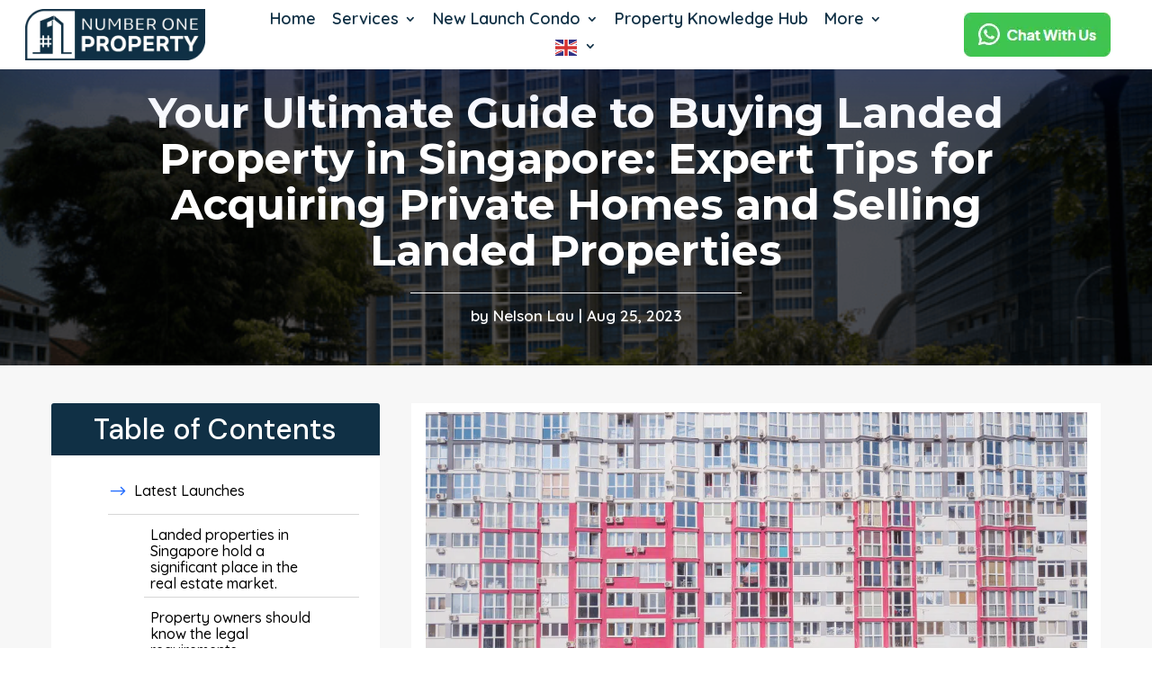

--- FILE ---
content_type: text/html; charset=UTF-8
request_url: https://numberoneproperty.com/selling-landed-property/
body_size: 30368
content:
<!DOCTYPE html>
<html lang="en-US" prefix="og: https://ogp.me/ns#">
<head>
	<meta charset="UTF-8" />
<meta http-equiv="X-UA-Compatible" content="IE=edge">
	<link rel="pingback" href="https://numberoneproperty.com/xmlrpc.php" />

	<script type="text/javascript">
		document.documentElement.className = 'js';
	</script>
	
	
<!-- Search Engine Optimization by Rank Math - https://rankmath.com/ -->
<title>Selling Landed Property Guide: Property in Singapore</title>
<meta name="description" content="Discover the ultimate Selling Landed Property Guide in Singapore for property enthusiasts and investors. Explore the world of Singapore property, including sought-after landed properties, terrace houses, semi-detached homes, and charming bungalows. Our expert property agents provide insights on how to buy and sell your landed property in Singapore for optimal returns. Whether you&#039;re a seasoned investor or new to property investment, this guide covers the main types of landed properties, offering in-depth"/>
<meta name="robots" content="follow, index, max-snippet:-1, max-video-preview:-1, max-image-preview:large"/>
<link rel="canonical" href="https://numberoneproperty.com/selling-landed-property/" />
<meta property="og:locale" content="en_US" />
<meta property="og:type" content="article" />
<meta property="og:title" content="Selling Landed Property Guide: Property in Singapore" />
<meta property="og:description" content="Discover the ultimate Selling Landed Property Guide in Singapore for property enthusiasts and investors. Explore the world of Singapore property, including sought-after landed properties, terrace houses, semi-detached homes, and charming bungalows. Our expert property agents provide insights on how to buy and sell your landed property in Singapore for optimal returns. Whether you&#039;re a seasoned investor or new to property investment, this guide covers the main types of landed properties, offering in-depth" />
<meta property="og:url" content="https://numberoneproperty.com/selling-landed-property/" />
<meta property="og:site_name" content="Number One Property" />
<meta property="article:tag" content="Selling Landed Property Guide" />
<meta property="article:section" content="Amenity" />
<meta property="og:updated_time" content="2023-08-25T15:59:27+00:00" />
<meta property="og:image" content="https://numberoneproperty.com/wp-content/uploads/2023/08/Selling-Landed-Property-Guide.png" />
<meta property="og:image:secure_url" content="https://numberoneproperty.com/wp-content/uploads/2023/08/Selling-Landed-Property-Guide.png" />
<meta property="og:image:width" content="1120" />
<meta property="og:image:height" content="630" />
<meta property="og:image:alt" content="Selling Landed Property Guide" />
<meta property="og:image:type" content="image/png" />
<meta property="article:published_time" content="2023-08-25T12:23:54+00:00" />
<meta property="article:modified_time" content="2023-08-25T15:59:27+00:00" />
<meta name="twitter:card" content="summary_large_image" />
<meta name="twitter:title" content="Selling Landed Property Guide: Property in Singapore" />
<meta name="twitter:description" content="Discover the ultimate Selling Landed Property Guide in Singapore for property enthusiasts and investors. Explore the world of Singapore property, including sought-after landed properties, terrace houses, semi-detached homes, and charming bungalows. Our expert property agents provide insights on how to buy and sell your landed property in Singapore for optimal returns. Whether you&#039;re a seasoned investor or new to property investment, this guide covers the main types of landed properties, offering in-depth" />
<meta name="twitter:image" content="https://numberoneproperty.com/wp-content/uploads/2023/08/Selling-Landed-Property-Guide.png" />
<meta name="twitter:label1" content="Written by" />
<meta name="twitter:data1" content="Nelson Lau" />
<meta name="twitter:label2" content="Time to read" />
<meta name="twitter:data2" content="18 minutes" />
<script type="application/ld+json" class="rank-math-schema">{"@context":"https://schema.org","@graph":[{"@type":"Place","@id":"https://numberoneproperty.com/#place","geo":{"@type":"GeoCoordinates","latitude":"1.3597176","longitude":"103.8591794"},"hasMap":"https://www.google.com/maps/search/?api=1&amp;query=1.3597176,103.8591794","address":{"@type":"PostalAddress","streetAddress":"3 Bishan Place #05-01 CPF BUILDING","postalCode":"579838","addressCountry":"Singapore"}},{"@type":["LocalBusiness","Organization"],"@id":"https://numberoneproperty.com/#organization","name":"Number One Property","url":"https://numberoneproperty.com","email":"hello@numberoneproperty.com","address":{"@type":"PostalAddress","streetAddress":"3 Bishan Place #05-01 CPF BUILDING","postalCode":"579838","addressCountry":"Singapore"},"logo":{"@type":"ImageObject","@id":"https://numberoneproperty.com/#logo","url":"https://numberoneproperty.com/wp-content/uploads/2022/03/number-one-property-logo.webp","contentUrl":"https://numberoneproperty.com/wp-content/uploads/2022/03/number-one-property-logo.webp","caption":"Number One Property","inLanguage":"en-US","width":"210","height":"70"},"priceRange":"$$$","openingHours":["Monday,Tuesday,Wednesday,Thursday,Friday,Saturday,Sunday 10:00-22:00"],"location":{"@id":"https://numberoneproperty.com/#place"},"image":{"@id":"https://numberoneproperty.com/#logo"},"telephone":"+65 88988922"},{"@type":"WebSite","@id":"https://numberoneproperty.com/#website","url":"https://numberoneproperty.com","name":"Number One Property","publisher":{"@id":"https://numberoneproperty.com/#organization"},"inLanguage":"en-US"},{"@type":"ImageObject","@id":"https://numberoneproperty.com/wp-content/uploads/2023/08/Selling-Landed-Property-Guide.png","url":"https://numberoneproperty.com/wp-content/uploads/2023/08/Selling-Landed-Property-Guide.png","width":"1120","height":"630","inLanguage":"en-US"},{"@type":"WebPage","@id":"https://numberoneproperty.com/selling-landed-property/#webpage","url":"https://numberoneproperty.com/selling-landed-property/","name":"Selling Landed Property Guide: Property in Singapore","datePublished":"2023-08-25T12:23:54+00:00","dateModified":"2023-08-25T15:59:27+00:00","isPartOf":{"@id":"https://numberoneproperty.com/#website"},"primaryImageOfPage":{"@id":"https://numberoneproperty.com/wp-content/uploads/2023/08/Selling-Landed-Property-Guide.png"},"inLanguage":"en-US"},{"@type":"Person","@id":"https://numberoneproperty.com/selling-landed-property/#author","name":"Nelson Lau","image":{"@type":"ImageObject","@id":"https://secure.gravatar.com/avatar/27e70bd8496050d44efe577c75db14cf73e7670a7fc137f19639a847aff537f7?s=96&amp;d=mm&amp;r=g","url":"https://secure.gravatar.com/avatar/27e70bd8496050d44efe577c75db14cf73e7670a7fc137f19639a847aff537f7?s=96&amp;d=mm&amp;r=g","caption":"Nelson Lau","inLanguage":"en-US"},"worksFor":{"@id":"https://numberoneproperty.com/#organization"}},{"@type":"BlogPosting","headline":"Selling Landed Property Guide: Property in Singapore","keywords":"Selling Landed Property Guide","datePublished":"2023-08-25T12:23:54+00:00","dateModified":"2023-08-25T15:59:27+00:00","articleSection":"Amenity","author":{"@id":"https://numberoneproperty.com/selling-landed-property/#author","name":"Nelson Lau"},"publisher":{"@id":"https://numberoneproperty.com/#organization"},"description":"Discover the ultimate Selling Landed Property Guide in Singapore for property enthusiasts and investors. Explore the world of Singapore property, including sought-after landed properties, terrace houses, semi-detached homes, and charming bungalows. Our expert property agents provide insights on how to buy and sell your landed property in Singapore for optimal returns. Whether you&#039;re a seasoned investor or new to property investment, this guide covers the main types of landed properties, offering in-depth","name":"Selling Landed Property Guide: Property in Singapore","@id":"https://numberoneproperty.com/selling-landed-property/#richSnippet","isPartOf":{"@id":"https://numberoneproperty.com/selling-landed-property/#webpage"},"image":{"@id":"https://numberoneproperty.com/wp-content/uploads/2023/08/Selling-Landed-Property-Guide.png"},"inLanguage":"en-US","mainEntityOfPage":{"@id":"https://numberoneproperty.com/selling-landed-property/#webpage"}}]}</script>
<!-- /Rank Math WordPress SEO plugin -->

<link rel='dns-prefetch' href='//cdn.gtranslate.net' />
<link rel='dns-prefetch' href='//www.googletagmanager.com' />
<link rel='dns-prefetch' href='//cdnjs.cloudflare.com' />
<link rel='dns-prefetch' href='//fonts.googleapis.com' />
<link rel="alternate" type="application/rss+xml" title="Number One Property &raquo; Feed" href="https://numberoneproperty.com/feed/" />
<link rel="alternate" type="application/rss+xml" title="Number One Property &raquo; Comments Feed" href="https://numberoneproperty.com/comments/feed/" />
<link rel="alternate" type="application/rss+xml" title="Number One Property &raquo; Your Ultimate Guide to Buying Landed Property in Singapore: Expert Tips for Acquiring Private Homes and Selling Landed Properties Comments Feed" href="https://numberoneproperty.com/selling-landed-property/feed/" />
<link rel="alternate" title="oEmbed (JSON)" type="application/json+oembed" href="https://numberoneproperty.com/wp-json/oembed/1.0/embed?url=https%3A%2F%2Fnumberoneproperty.com%2Fselling-landed-property%2F" />
<link rel="alternate" title="oEmbed (XML)" type="text/xml+oembed" href="https://numberoneproperty.com/wp-json/oembed/1.0/embed?url=https%3A%2F%2Fnumberoneproperty.com%2Fselling-landed-property%2F&#038;format=xml" />
<meta content="Divi v.4.27.5" name="generator"/><style id='wp-emoji-styles-inline-css' type='text/css'>

	img.wp-smiley, img.emoji {
		display: inline !important;
		border: none !important;
		box-shadow: none !important;
		height: 1em !important;
		width: 1em !important;
		margin: 0 0.07em !important;
		vertical-align: -0.1em !important;
		background: none !important;
		padding: 0 !important;
	}
/*# sourceURL=wp-emoji-styles-inline-css */
</style>
<style id='wp-block-library-inline-css' type='text/css'>
:root{--wp-block-synced-color:#7a00df;--wp-block-synced-color--rgb:122,0,223;--wp-bound-block-color:var(--wp-block-synced-color);--wp-editor-canvas-background:#ddd;--wp-admin-theme-color:#007cba;--wp-admin-theme-color--rgb:0,124,186;--wp-admin-theme-color-darker-10:#006ba1;--wp-admin-theme-color-darker-10--rgb:0,107,160.5;--wp-admin-theme-color-darker-20:#005a87;--wp-admin-theme-color-darker-20--rgb:0,90,135;--wp-admin-border-width-focus:2px}@media (min-resolution:192dpi){:root{--wp-admin-border-width-focus:1.5px}}.wp-element-button{cursor:pointer}:root .has-very-light-gray-background-color{background-color:#eee}:root .has-very-dark-gray-background-color{background-color:#313131}:root .has-very-light-gray-color{color:#eee}:root .has-very-dark-gray-color{color:#313131}:root .has-vivid-green-cyan-to-vivid-cyan-blue-gradient-background{background:linear-gradient(135deg,#00d084,#0693e3)}:root .has-purple-crush-gradient-background{background:linear-gradient(135deg,#34e2e4,#4721fb 50%,#ab1dfe)}:root .has-hazy-dawn-gradient-background{background:linear-gradient(135deg,#faaca8,#dad0ec)}:root .has-subdued-olive-gradient-background{background:linear-gradient(135deg,#fafae1,#67a671)}:root .has-atomic-cream-gradient-background{background:linear-gradient(135deg,#fdd79a,#004a59)}:root .has-nightshade-gradient-background{background:linear-gradient(135deg,#330968,#31cdcf)}:root .has-midnight-gradient-background{background:linear-gradient(135deg,#020381,#2874fc)}:root{--wp--preset--font-size--normal:16px;--wp--preset--font-size--huge:42px}.has-regular-font-size{font-size:1em}.has-larger-font-size{font-size:2.625em}.has-normal-font-size{font-size:var(--wp--preset--font-size--normal)}.has-huge-font-size{font-size:var(--wp--preset--font-size--huge)}.has-text-align-center{text-align:center}.has-text-align-left{text-align:left}.has-text-align-right{text-align:right}.has-fit-text{white-space:nowrap!important}#end-resizable-editor-section{display:none}.aligncenter{clear:both}.items-justified-left{justify-content:flex-start}.items-justified-center{justify-content:center}.items-justified-right{justify-content:flex-end}.items-justified-space-between{justify-content:space-between}.screen-reader-text{border:0;clip-path:inset(50%);height:1px;margin:-1px;overflow:hidden;padding:0;position:absolute;width:1px;word-wrap:normal!important}.screen-reader-text:focus{background-color:#ddd;clip-path:none;color:#444;display:block;font-size:1em;height:auto;left:5px;line-height:normal;padding:15px 23px 14px;text-decoration:none;top:5px;width:auto;z-index:100000}html :where(.has-border-color){border-style:solid}html :where([style*=border-top-color]){border-top-style:solid}html :where([style*=border-right-color]){border-right-style:solid}html :where([style*=border-bottom-color]){border-bottom-style:solid}html :where([style*=border-left-color]){border-left-style:solid}html :where([style*=border-width]){border-style:solid}html :where([style*=border-top-width]){border-top-style:solid}html :where([style*=border-right-width]){border-right-style:solid}html :where([style*=border-bottom-width]){border-bottom-style:solid}html :where([style*=border-left-width]){border-left-style:solid}html :where(img[class*=wp-image-]){height:auto;max-width:100%}:where(figure){margin:0 0 1em}html :where(.is-position-sticky){--wp-admin--admin-bar--position-offset:var(--wp-admin--admin-bar--height,0px)}@media screen and (max-width:600px){html :where(.is-position-sticky){--wp-admin--admin-bar--position-offset:0px}}

/*# sourceURL=wp-block-library-inline-css */
</style><style id='global-styles-inline-css' type='text/css'>
:root{--wp--preset--aspect-ratio--square: 1;--wp--preset--aspect-ratio--4-3: 4/3;--wp--preset--aspect-ratio--3-4: 3/4;--wp--preset--aspect-ratio--3-2: 3/2;--wp--preset--aspect-ratio--2-3: 2/3;--wp--preset--aspect-ratio--16-9: 16/9;--wp--preset--aspect-ratio--9-16: 9/16;--wp--preset--color--black: #000000;--wp--preset--color--cyan-bluish-gray: #abb8c3;--wp--preset--color--white: #ffffff;--wp--preset--color--pale-pink: #f78da7;--wp--preset--color--vivid-red: #cf2e2e;--wp--preset--color--luminous-vivid-orange: #ff6900;--wp--preset--color--luminous-vivid-amber: #fcb900;--wp--preset--color--light-green-cyan: #7bdcb5;--wp--preset--color--vivid-green-cyan: #00d084;--wp--preset--color--pale-cyan-blue: #8ed1fc;--wp--preset--color--vivid-cyan-blue: #0693e3;--wp--preset--color--vivid-purple: #9b51e0;--wp--preset--gradient--vivid-cyan-blue-to-vivid-purple: linear-gradient(135deg,rgb(6,147,227) 0%,rgb(155,81,224) 100%);--wp--preset--gradient--light-green-cyan-to-vivid-green-cyan: linear-gradient(135deg,rgb(122,220,180) 0%,rgb(0,208,130) 100%);--wp--preset--gradient--luminous-vivid-amber-to-luminous-vivid-orange: linear-gradient(135deg,rgb(252,185,0) 0%,rgb(255,105,0) 100%);--wp--preset--gradient--luminous-vivid-orange-to-vivid-red: linear-gradient(135deg,rgb(255,105,0) 0%,rgb(207,46,46) 100%);--wp--preset--gradient--very-light-gray-to-cyan-bluish-gray: linear-gradient(135deg,rgb(238,238,238) 0%,rgb(169,184,195) 100%);--wp--preset--gradient--cool-to-warm-spectrum: linear-gradient(135deg,rgb(74,234,220) 0%,rgb(151,120,209) 20%,rgb(207,42,186) 40%,rgb(238,44,130) 60%,rgb(251,105,98) 80%,rgb(254,248,76) 100%);--wp--preset--gradient--blush-light-purple: linear-gradient(135deg,rgb(255,206,236) 0%,rgb(152,150,240) 100%);--wp--preset--gradient--blush-bordeaux: linear-gradient(135deg,rgb(254,205,165) 0%,rgb(254,45,45) 50%,rgb(107,0,62) 100%);--wp--preset--gradient--luminous-dusk: linear-gradient(135deg,rgb(255,203,112) 0%,rgb(199,81,192) 50%,rgb(65,88,208) 100%);--wp--preset--gradient--pale-ocean: linear-gradient(135deg,rgb(255,245,203) 0%,rgb(182,227,212) 50%,rgb(51,167,181) 100%);--wp--preset--gradient--electric-grass: linear-gradient(135deg,rgb(202,248,128) 0%,rgb(113,206,126) 100%);--wp--preset--gradient--midnight: linear-gradient(135deg,rgb(2,3,129) 0%,rgb(40,116,252) 100%);--wp--preset--font-size--small: 13px;--wp--preset--font-size--medium: 20px;--wp--preset--font-size--large: 36px;--wp--preset--font-size--x-large: 42px;--wp--preset--spacing--20: 0.44rem;--wp--preset--spacing--30: 0.67rem;--wp--preset--spacing--40: 1rem;--wp--preset--spacing--50: 1.5rem;--wp--preset--spacing--60: 2.25rem;--wp--preset--spacing--70: 3.38rem;--wp--preset--spacing--80: 5.06rem;--wp--preset--shadow--natural: 6px 6px 9px rgba(0, 0, 0, 0.2);--wp--preset--shadow--deep: 12px 12px 50px rgba(0, 0, 0, 0.4);--wp--preset--shadow--sharp: 6px 6px 0px rgba(0, 0, 0, 0.2);--wp--preset--shadow--outlined: 6px 6px 0px -3px rgb(255, 255, 255), 6px 6px rgb(0, 0, 0);--wp--preset--shadow--crisp: 6px 6px 0px rgb(0, 0, 0);}:root { --wp--style--global--content-size: 823px;--wp--style--global--wide-size: 1080px; }:where(body) { margin: 0; }.wp-site-blocks > .alignleft { float: left; margin-right: 2em; }.wp-site-blocks > .alignright { float: right; margin-left: 2em; }.wp-site-blocks > .aligncenter { justify-content: center; margin-left: auto; margin-right: auto; }:where(.is-layout-flex){gap: 0.5em;}:where(.is-layout-grid){gap: 0.5em;}.is-layout-flow > .alignleft{float: left;margin-inline-start: 0;margin-inline-end: 2em;}.is-layout-flow > .alignright{float: right;margin-inline-start: 2em;margin-inline-end: 0;}.is-layout-flow > .aligncenter{margin-left: auto !important;margin-right: auto !important;}.is-layout-constrained > .alignleft{float: left;margin-inline-start: 0;margin-inline-end: 2em;}.is-layout-constrained > .alignright{float: right;margin-inline-start: 2em;margin-inline-end: 0;}.is-layout-constrained > .aligncenter{margin-left: auto !important;margin-right: auto !important;}.is-layout-constrained > :where(:not(.alignleft):not(.alignright):not(.alignfull)){max-width: var(--wp--style--global--content-size);margin-left: auto !important;margin-right: auto !important;}.is-layout-constrained > .alignwide{max-width: var(--wp--style--global--wide-size);}body .is-layout-flex{display: flex;}.is-layout-flex{flex-wrap: wrap;align-items: center;}.is-layout-flex > :is(*, div){margin: 0;}body .is-layout-grid{display: grid;}.is-layout-grid > :is(*, div){margin: 0;}body{padding-top: 0px;padding-right: 0px;padding-bottom: 0px;padding-left: 0px;}:root :where(.wp-element-button, .wp-block-button__link){background-color: #32373c;border-width: 0;color: #fff;font-family: inherit;font-size: inherit;font-style: inherit;font-weight: inherit;letter-spacing: inherit;line-height: inherit;padding-top: calc(0.667em + 2px);padding-right: calc(1.333em + 2px);padding-bottom: calc(0.667em + 2px);padding-left: calc(1.333em + 2px);text-decoration: none;text-transform: inherit;}.has-black-color{color: var(--wp--preset--color--black) !important;}.has-cyan-bluish-gray-color{color: var(--wp--preset--color--cyan-bluish-gray) !important;}.has-white-color{color: var(--wp--preset--color--white) !important;}.has-pale-pink-color{color: var(--wp--preset--color--pale-pink) !important;}.has-vivid-red-color{color: var(--wp--preset--color--vivid-red) !important;}.has-luminous-vivid-orange-color{color: var(--wp--preset--color--luminous-vivid-orange) !important;}.has-luminous-vivid-amber-color{color: var(--wp--preset--color--luminous-vivid-amber) !important;}.has-light-green-cyan-color{color: var(--wp--preset--color--light-green-cyan) !important;}.has-vivid-green-cyan-color{color: var(--wp--preset--color--vivid-green-cyan) !important;}.has-pale-cyan-blue-color{color: var(--wp--preset--color--pale-cyan-blue) !important;}.has-vivid-cyan-blue-color{color: var(--wp--preset--color--vivid-cyan-blue) !important;}.has-vivid-purple-color{color: var(--wp--preset--color--vivid-purple) !important;}.has-black-background-color{background-color: var(--wp--preset--color--black) !important;}.has-cyan-bluish-gray-background-color{background-color: var(--wp--preset--color--cyan-bluish-gray) !important;}.has-white-background-color{background-color: var(--wp--preset--color--white) !important;}.has-pale-pink-background-color{background-color: var(--wp--preset--color--pale-pink) !important;}.has-vivid-red-background-color{background-color: var(--wp--preset--color--vivid-red) !important;}.has-luminous-vivid-orange-background-color{background-color: var(--wp--preset--color--luminous-vivid-orange) !important;}.has-luminous-vivid-amber-background-color{background-color: var(--wp--preset--color--luminous-vivid-amber) !important;}.has-light-green-cyan-background-color{background-color: var(--wp--preset--color--light-green-cyan) !important;}.has-vivid-green-cyan-background-color{background-color: var(--wp--preset--color--vivid-green-cyan) !important;}.has-pale-cyan-blue-background-color{background-color: var(--wp--preset--color--pale-cyan-blue) !important;}.has-vivid-cyan-blue-background-color{background-color: var(--wp--preset--color--vivid-cyan-blue) !important;}.has-vivid-purple-background-color{background-color: var(--wp--preset--color--vivid-purple) !important;}.has-black-border-color{border-color: var(--wp--preset--color--black) !important;}.has-cyan-bluish-gray-border-color{border-color: var(--wp--preset--color--cyan-bluish-gray) !important;}.has-white-border-color{border-color: var(--wp--preset--color--white) !important;}.has-pale-pink-border-color{border-color: var(--wp--preset--color--pale-pink) !important;}.has-vivid-red-border-color{border-color: var(--wp--preset--color--vivid-red) !important;}.has-luminous-vivid-orange-border-color{border-color: var(--wp--preset--color--luminous-vivid-orange) !important;}.has-luminous-vivid-amber-border-color{border-color: var(--wp--preset--color--luminous-vivid-amber) !important;}.has-light-green-cyan-border-color{border-color: var(--wp--preset--color--light-green-cyan) !important;}.has-vivid-green-cyan-border-color{border-color: var(--wp--preset--color--vivid-green-cyan) !important;}.has-pale-cyan-blue-border-color{border-color: var(--wp--preset--color--pale-cyan-blue) !important;}.has-vivid-cyan-blue-border-color{border-color: var(--wp--preset--color--vivid-cyan-blue) !important;}.has-vivid-purple-border-color{border-color: var(--wp--preset--color--vivid-purple) !important;}.has-vivid-cyan-blue-to-vivid-purple-gradient-background{background: var(--wp--preset--gradient--vivid-cyan-blue-to-vivid-purple) !important;}.has-light-green-cyan-to-vivid-green-cyan-gradient-background{background: var(--wp--preset--gradient--light-green-cyan-to-vivid-green-cyan) !important;}.has-luminous-vivid-amber-to-luminous-vivid-orange-gradient-background{background: var(--wp--preset--gradient--luminous-vivid-amber-to-luminous-vivid-orange) !important;}.has-luminous-vivid-orange-to-vivid-red-gradient-background{background: var(--wp--preset--gradient--luminous-vivid-orange-to-vivid-red) !important;}.has-very-light-gray-to-cyan-bluish-gray-gradient-background{background: var(--wp--preset--gradient--very-light-gray-to-cyan-bluish-gray) !important;}.has-cool-to-warm-spectrum-gradient-background{background: var(--wp--preset--gradient--cool-to-warm-spectrum) !important;}.has-blush-light-purple-gradient-background{background: var(--wp--preset--gradient--blush-light-purple) !important;}.has-blush-bordeaux-gradient-background{background: var(--wp--preset--gradient--blush-bordeaux) !important;}.has-luminous-dusk-gradient-background{background: var(--wp--preset--gradient--luminous-dusk) !important;}.has-pale-ocean-gradient-background{background: var(--wp--preset--gradient--pale-ocean) !important;}.has-electric-grass-gradient-background{background: var(--wp--preset--gradient--electric-grass) !important;}.has-midnight-gradient-background{background: var(--wp--preset--gradient--midnight) !important;}.has-small-font-size{font-size: var(--wp--preset--font-size--small) !important;}.has-medium-font-size{font-size: var(--wp--preset--font-size--medium) !important;}.has-large-font-size{font-size: var(--wp--preset--font-size--large) !important;}.has-x-large-font-size{font-size: var(--wp--preset--font-size--x-large) !important;}
/*# sourceURL=global-styles-inline-css */
</style>

<link rel='stylesheet' id='formcraft-common-css' href='https://numberoneproperty.com/wp-content/plugins/formcraft3/dist/formcraft-common.css?ver=3.9.7' type='text/css' media='all' />
<link rel='stylesheet' id='formcraft-form-css' href='https://numberoneproperty.com/wp-content/plugins/formcraft3/dist/form.css?ver=3.9.7' type='text/css' media='all' />
<link rel='stylesheet' id='ayudawp-magnific-popup-css' href='https://numberoneproperty.com/wp-content/themes/Divi/includes/builder/feature/dynamic-assets/assets/css/magnific_popup.css?ver=4.27.5' type='text/css' media='all' />
<link rel='stylesheet' id='font-awesome-css' href='https://cdnjs.cloudflare.com/ajax/libs/font-awesome/4.7.0/css/font-awesome.min.css?ver=6.9' type='text/css' media='all' />
<link rel='stylesheet' id='wpdreams-asl-basic-css' href='https://numberoneproperty.com/wp-content/plugins/ajax-search-lite/css/style.basic.css?ver=4.13.4' type='text/css' media='all' />
<style id='wpdreams-asl-basic-inline-css' type='text/css'>

					div[id*='ajaxsearchlitesettings'].searchsettings .asl_option_inner label {
						font-size: 0px !important;
						color: rgba(0, 0, 0, 0);
					}
					div[id*='ajaxsearchlitesettings'].searchsettings .asl_option_inner label:after {
						font-size: 11px !important;
						position: absolute;
						top: 0;
						left: 0;
						z-index: 1;
					}
					.asl_w_container {
						width: 100%;
						margin: 0px 0px 0px 0px;
						min-width: 200px;
					}
					div[id*='ajaxsearchlite'].asl_m {
						width: 100%;
					}
					div[id*='ajaxsearchliteres'].wpdreams_asl_results div.resdrg span.highlighted {
						font-weight: bold;
						color: rgba(217, 49, 43, 1);
						background-color: rgba(238, 238, 238, 1);
					}
					div[id*='ajaxsearchliteres'].wpdreams_asl_results .results img.asl_image {
						width: 70px;
						height: 70px;
						object-fit: cover;
					}
					div[id*='ajaxsearchlite'].asl_r .results {
						max-height: none;
					}
					div[id*='ajaxsearchlite'].asl_r {
						position: absolute;
					}
				
						div.asl_r.asl_w.vertical .results .item::after {
							display: block;
							position: absolute;
							bottom: 0;
							content: '';
							height: 1px;
							width: 100%;
							background: #D8D8D8;
						}
						div.asl_r.asl_w.vertical .results .item.asl_last_item::after {
							display: none;
						}
					
/*# sourceURL=wpdreams-asl-basic-inline-css */
</style>
<link rel='stylesheet' id='wpdreams-asl-instance-css' href='https://numberoneproperty.com/wp-content/plugins/ajax-search-lite/css/style-curvy-black.css?ver=4.13.4' type='text/css' media='all' />
<link rel='stylesheet' id='divi-table-of-contents-styles-css' href='https://numberoneproperty.com/wp-content/plugins/divi-table-of-contents-maker/styles/style.min.css?ver=1.2.7' type='text/css' media='all' />
<link rel='stylesheet' id='supreme-modules-pro-for-divi-styles-css' href='https://numberoneproperty.com/wp-content/plugins/supreme-modules-pro-for-divi/styles/style.min.css?ver=4.9.97.29' type='text/css' media='all' />
<link rel='stylesheet' id='et-builder-googlefonts-cached-css' href='https://fonts.googleapis.com/css?family=Quicksand:300,regular,500,600,700|Montserrat:100,200,300,regular,500,600,700,800,900,100italic,200italic,300italic,italic,500italic,600italic,700italic,800italic,900italic|DM+Sans:regular,italic,500,500italic,700,700italic|Work+Sans:100,200,300,regular,500,600,700,800,900,100italic,200italic,300italic,italic,500italic,600italic,700italic,800italic,900italic&#038;subset=latin,latin-ext&#038;display=swap' type='text/css' media='all' />
<link rel='stylesheet' id='jquery-lazyloadxt-spinner-css-css' href='//numberoneproperty.com/wp-content/plugins/a3-lazy-load/assets/css/jquery.lazyloadxt.spinner.css?ver=6.9' type='text/css' media='all' />
<link rel='stylesheet' id='a3a3_lazy_load-css' href='//numberoneproperty.com/wp-content/uploads/sass/a3_lazy_load.min.css?ver=1695314573' type='text/css' media='all' />
<link rel='stylesheet' id='dsm-magnific-popup-css' href='https://numberoneproperty.com/wp-content/themes/Divi/includes/builder/feature/dynamic-assets/assets/css/magnific_popup.css?ver=4.9.97.29' type='text/css' media='all' />
<link rel='stylesheet' id='dsm-swiper-css' href='https://numberoneproperty.com/wp-content/plugins/supreme-modules-pro-for-divi/public/css/swiper.css?ver=4.9.97.29' type='text/css' media='all' />
<link rel='stylesheet' id='dsm-popup-css' href='https://numberoneproperty.com/wp-content/plugins/supreme-modules-pro-for-divi/public/css/popup.css?ver=4.9.97.29' type='text/css' media='all' />
<link rel='stylesheet' id='dsm-animate-css' href='https://numberoneproperty.com/wp-content/plugins/supreme-modules-pro-for-divi/public/css/animate.css?ver=4.9.97.29' type='text/css' media='all' />
<link rel='stylesheet' id='dsm-readmore-css' href='https://numberoneproperty.com/wp-content/plugins/supreme-modules-pro-for-divi/public/css/readmore.css?ver=4.9.97.29' type='text/css' media='all' />
<link rel='stylesheet' id='divi-style-css' href='https://numberoneproperty.com/wp-content/themes/Divi/style-static.min.css?ver=4.27.5' type='text/css' media='all' />
<style id='divi-style-inline-css' type='text/css'>

				picture#logo {
					display: inherit;
				}
				picture#logo source, picture#logo img {
					width: auto;
					max-height: 60%;
					vertical-align: middle;
				}
				@media (min-width: 981px) {
					.et_vertical_nav #main-header picture#logo source,
					.et_vertical_nav #main-header picture#logo img {
						margin-bottom: 28px;
					}
				}
			
/*# sourceURL=divi-style-inline-css */
</style>
<script type="text/javascript" src="https://numberoneproperty.com/wp-includes/js/jquery/jquery.min.js?ver=3.7.1" id="jquery-core-js"></script>
<script type="text/javascript" src="https://numberoneproperty.com/wp-includes/js/jquery/jquery-migrate.min.js?ver=3.4.1" id="jquery-migrate-js"></script>

<!-- Google tag (gtag.js) snippet added by Site Kit -->
<!-- Google Analytics snippet added by Site Kit -->
<script type="text/javascript" src="https://www.googletagmanager.com/gtag/js?id=G-75PLXZYJR2" id="google_gtagjs-js" async></script>
<script type="text/javascript" id="google_gtagjs-js-after">
/* <![CDATA[ */
window.dataLayer = window.dataLayer || [];function gtag(){dataLayer.push(arguments);}
gtag("set","linker",{"domains":["numberoneproperty.com"]});
gtag("js", new Date());
gtag("set", "developer_id.dZTNiMT", true);
gtag("config", "G-75PLXZYJR2");
//# sourceURL=google_gtagjs-js-after
/* ]]> */
</script>
<link rel="https://api.w.org/" href="https://numberoneproperty.com/wp-json/" /><link rel="alternate" title="JSON" type="application/json" href="https://numberoneproperty.com/wp-json/wp/v2/posts/987533757" /><link rel="EditURI" type="application/rsd+xml" title="RSD" href="https://numberoneproperty.com/xmlrpc.php?rsd" />
<link rel='shortlink' href='https://numberoneproperty.com/?p=987533757' />
<script type="text/javascript">window.ccb_nonces = {"ccb_payment":"474a1c22a9","ccb_contact_form":"070cd2117f","ccb_woo_checkout":"d8b2482453","ccb_add_order":"e7a971fac4","ccb_orders":"982c67de11","ccb_complete_payment":"8e69fef334","ccb_send_invoice":"14e2d58a40","ccb_get_invoice":"99175584a3","ccb_wp_hook_nonce":"b473d38662","ccb_razorpay_receive":"a6845c242b","ccb_woocommerce_payment":"6a87dbe4db","ccb_calc_views":"416f7ef102","ccb_calc_interactions":"6cb9fb498e"};</script><meta name="generator" content="Site Kit by Google 1.170.0" /><meta name="viewport" content="width=device-width, initial-scale=1.0, maximum-scale=1.0, user-scalable=0" />				<link rel="preconnect" href="https://fonts.gstatic.com" crossorigin />
				<link rel="preload" as="style" href="//fonts.googleapis.com/css?family=Open+Sans&display=swap" />
								<link rel="stylesheet" href="//fonts.googleapis.com/css?family=Open+Sans&display=swap" media="all" />
				<script>
(function($) {
    $(document).ready(function(){
        $('.et-readmore-toggle .et_pb_toggle_title').on('click', function(e) {
            if ($(e.target).closest('.et-readmore-toggle').hasClass('et_pb_toggle_open')) {
                $(this).text('Show More');
            } else {
                $(this).text('Show Less');
            }
        });
    });
})(jQuery);
	
</script> 

<script>
jQuery(document).ready(function($) {
    $("img").mouseenter(function() {
        let $ld_title = $(this).attr("title");
        $(this).attr("ld_title", $ld_title);
        $(this).attr("title", "");
    }).mouseleave(function() {
        let $ld_title = $(this).attr("ld_title");
        $(this).attr("title", $ld_title);
        $(this).removeAttr("ld_title");
    });
});
	
	jQuery(document).ready(function(){
jQuery('.dsm_card_carousel_11 .swiper-wrapper').slick({
  infinite: false,
  speed: 300,
  slidesToShow:3 ,
	dots: true,
  slidesToScroll:1,
  responsive: [
    {
      breakpoint: 1024,
      settings: {
        slidesToShow:3,
        slidesToScroll: 1,
        infinite: true,
      }
    },
    {
      breakpoint: 767,
      settings: {
        slidesToShow: 2,
        slidesToScroll: 1,
      }
    },
    {
      breakpoint: 500,
      settings: {
        slidesToShow: 1,
        slidesToScroll: 1
      }
    }
  ]
});
}); 
</script>

<script>
(function($) {
    $(document).ready(function() {
        $(window).resize(function() {
            $('.et_blog_grid_equal_height').each(function() {
                equalise_articles($(this));
            });
        });

        $('.et_blog_grid_equal_height').each(function() {
            var blog = $(this);

            equalise_articles($(this));

            var observer = new MutationObserver(function(mutations) {
                equalise_articles(blog);
            });
            
            var config = {
                subtree: true,
                childList: true 
            };

            observer.observe(blog[0], config);
        });

        function equalise_articles(blog) {
            var articles = blog.find('article');
            var heights = [];
            
            articles.each(function() {
                var height = 0;
                height += ($(this).find('.et_pb_image_container, .et_main_video_container').length != 0) ? $(this).find('.et_pb_image_container, .et_main_video_container').outerHeight(true) : 0;
                height += $(this).find('.entry-title').outerHeight(true);
                height += ($(this).find('.post-meta').length != 0) ? $(this).find('.post-meta').outerHeight(true) : 0; 
                height += ($(this).find('.post-content').length != 0) ? $(this).find('.post-content').outerHeight(true) : 0;    

                heights.push(height);
            });

            var max_height = Math.max.apply(Math,heights); 

            articles.each(function() {
                $(this).height(max_height);
            });
        }

        $(document).ajaxComplete(function() {
            $('.et_blog_grid_equal_height').imagesLoaded().then(function() {
                $('.et_blog_grid_equal_height').each(function(){
                    equalise_articles($(this));
                });
            });
        });

        $.fn.imagesLoaded = function() {
            var $imgs = this.find('img[src!=""]');
            var dfds = [];

            if (!$imgs.length) {
                return $.Deferred().resolve().promise();
            }            

            $imgs.each(function(){
                var dfd = $.Deferred();
                dfds.push(dfd);
                var img = new Image();

                img.onload = function() {
                    dfd.resolve();
                };

                img.onerror = function() {
                    dfd.resolve(); 
                };

                img.src = this.src;
            });

            return $.when.apply($, dfds);
        }
    });
})(jQuery);
</script>

<script>
(function($) {
    $(document).ready(function() {
        $(window).resize(function() {
            $('.et_blog_grid_equal_height').each(function() {
                equalise_articles($(this));
            });
        });

        $('.et_blog_grid_equal_height').each(function() {
            var blog = $(this);

            equalise_articles($(this));

            var observer = new MutationObserver(function(mutations) {
                equalise_articles(blog);
            });
            
            var config = {
                subtree: true,
                childList: true 
            };

            observer.observe(blog[0], config);
        });

        function equalise_articles(blog) {
            var articles = blog.find('article');
            var heights = [];
            
            articles.each(function() {
                var height = 0;
                height += ($(this).find('.et_pb_image_container, .et_main_video_container').length != 0) ? $(this).find('.et_pb_image_container, .et_main_video_container').outerHeight(true) : 0;
                height += $(this).find('.entry-title').outerHeight(true);
                height += ($(this).find('.post-meta').length != 0) ? $(this).find('.post-meta').outerHeight(true) : 0; 
                height += ($(this).find('.post-content').length != 0) ? $(this).find('.post-content').outerHeight(true) : 0;    

                heights.push(height);
            });

            var max_height = Math.max.apply(Math,heights); 

            articles.each(function() {
                $(this).height(max_height);
            });
        }

        $(document).ajaxComplete(function() {
            $('.et_blog_grid_equal_height').imagesLoaded().then(function() {
                $('.et_blog_grid_equal_height').each(function(){
                    equalise_articles($(this));
                });
            });
        });

        $.fn.imagesLoaded = function() {
            var $imgs = this.find('img[src!=""]');
            var dfds = [];

            if (!$imgs.length) {
                return $.Deferred().resolve().promise();
            }            

            $imgs.each(function(){
                var dfd = $.Deferred();
                dfds.push(dfd);
                var img = new Image();

                img.onload = function() {
                    dfd.resolve();
                };

                img.onerror = function() {
                    dfd.resolve(); 
                };

                img.src = this.src;
            });

            return $.when.apply($, dfds);
        }
    });
})(jQuery);
</script>

<meta name="geo.placename" content="Bishan Place">
<meta name="geo.position" content="1.3597176;103.8591794">
<meta name="geo.region" content="Singapore">

<!-- Google tag (gtag.js) -->
<script async src="https://www.googletagmanager.com/gtag/js?id=G-6C4QCMLTVR">
</script>
<script>
  window.dataLayer = window.dataLayer || [];
  function gtag(){dataLayer.push(arguments);}
  gtag('js', new Date());

  gtag('config', 'G-6C4QCMLTVR');
</script>

<!-- Google tag (gtag.js) -->
<script async src="https://www.googletagmanager.com/gtag/js?id=G-SH3HLX4DDT"></script>
<script>
  window.dataLayer = window.dataLayer || [];
  function gtag(){dataLayer.push(arguments);}
  gtag('js', new Date());

  gtag('config', 'G-SH3HLX4DDT');
</script>
<link rel="icon" href="https://numberoneproperty.com/wp-content/uploads/2022/11/cropped-Number-One-Property-Logo-Dark-Blue-32x32.png" sizes="32x32" />
<link rel="icon" href="https://numberoneproperty.com/wp-content/uploads/2022/11/cropped-Number-One-Property-Logo-Dark-Blue-192x192.png" sizes="192x192" />
<link rel="apple-touch-icon" href="https://numberoneproperty.com/wp-content/uploads/2022/11/cropped-Number-One-Property-Logo-Dark-Blue-180x180.png" />
<meta name="msapplication-TileImage" content="https://numberoneproperty.com/wp-content/uploads/2022/11/cropped-Number-One-Property-Logo-Dark-Blue-270x270.png" />
<link rel="stylesheet" id="et-core-unified-tb-987491104-tb-987529678-tb-248921-987533757-cached-inline-styles" href="https://numberoneproperty.com/wp-content/et-cache/987533757/et-core-unified-tb-987491104-tb-987529678-tb-248921-987533757.min.css?ver=1765514924" /><link rel="stylesheet" id="et-core-unified-987533757-cached-inline-styles" href="https://numberoneproperty.com/wp-content/et-cache/987533757/et-core-unified-987533757.min.css?ver=1765514923" /></head>
<body class="wp-singular post-template-default single single-post postid-987533757 single-format-standard wp-theme-Divi et-tb-has-template et-tb-has-header et-tb-has-body et-tb-has-footer et_pb_button_helper_class et_cover_background et_pb_gutter osx et_pb_gutters3 et_pb_pagebuilder_layout et_divi_theme et-db">
	<div id="page-container">
<div id="et-boc" class="et-boc">
			
		<header class="et-l et-l--header">
			<div class="et_builder_inner_content et_pb_gutters3"><div class="et_pb_section et_pb_section_0_tb_header et_section_regular et_pb_section--with-menu" >
				
				
				
				
				
				
				<div class="et_pb_row et_pb_row_0_tb_header et_pb_equal_columns et_pb_gutters1 et_pb_row--with-menu">
				<div class="et_pb_column et_pb_column_1_5 et_pb_column_0_tb_header  et_pb_css_mix_blend_mode_passthrough">
				
				
				
				
				<div class="et_pb_module et_pb_image et_pb_image_0_tb_header">
				
				
				
				
				<a href="https://numberoneproperty.com/"><span class="et_pb_image_wrap "><picture fetchpriority="high" decoding="async" title="Number One Property Logo Dark Blue" class="wp-image-987503115">
<source type="image/webp" srcset="https://numberoneproperty.com/wp-content/uploads/2022/11/Number-One-Property-Logo-Dark-Blue.png.webp 960w, https://numberoneproperty.com/wp-content/uploads/2022/11/Number-One-Property-Logo-Dark-Blue-480x139.png.webp 480w" sizes="(min-width: 0px) and (max-width: 480px) 480px, (min-width: 481px) 960px, 100vw"/>
<img fetchpriority="high" decoding="async" width="960" height="277" src="https://numberoneproperty.com/wp-content/uploads/2022/11/Number-One-Property-Logo-Dark-Blue.png" alt="Number One Property Logo Dark Blue" srcset="https://numberoneproperty.com/wp-content/uploads/2022/11/Number-One-Property-Logo-Dark-Blue.png 960w, https://numberoneproperty.com/wp-content/uploads/2022/11/Number-One-Property-Logo-Dark-Blue-480x139.png 480w" sizes="(min-width: 0px) and (max-width: 480px) 480px, (min-width: 481px) 960px, 100vw"/>
</picture>
</span></a>
			</div><div class="et_pb_module et_pb_code et_pb_code_0_tb_header">
				
				
				
				
				<div class="et_pb_code_inner"><style>
.et-menu>li {
padding-left: 1vw !important;
padding-right: 1vw !important;
}
  /*change hamburger icon to x when mobile menu is open*/

#et_mobile_nav_menu .mobile_nav.opened .mobile_menu_bar::before,
.et_pb_module.et_pb_menu .et_mobile_nav_menu .mobile_nav.opened .mobile_menu_bar::before {
	content: '\4d';
}
.et_mobile_menu {
 width: 64vw;
  }

/*adjust the new toggle element which is added via jQuery*/

ul.et_mobile_menu li.menu-item-has-children .mobile-toggle,
ul.et_mobile_menu li.page_item_has_children .mobile-toggle,
.et-db #et-boc .et-l ul.et_mobile_menu li.menu-item-has-children .mobile-toggle,
.et-db #et-boc .et-l ul.et_mobile_menu li.page_item_has_children .mobile-toggle {
	width: 44px;
	height: 100%;
	padding: 0px !important;
	max-height: 44px;
	border: none;
	position: absolute;
	right: 0px;
	top: 0px;
	z-index: 999;
	background-color: transparent;
}


/*some code to keep everyting positioned properly*/

ul.et_mobile_menu>li.menu-item-has-children,
ul.et_mobile_menu>li.page_item_has_children,
ul.et_mobile_menu>li.menu-item-has-children .sub-menu li.menu-item-has-children,
.et-db #et-boc .et-l ul.et_mobile_menu>li.menu-item-has-children,
.et-db #et-boc .et-l ul.et_mobile_menu>li.page_item_has_children,
.et-db #et-boc .et-l ul.et_mobile_menu>li.menu-item-has-children .sub-menu li.menu-item-has-children {
	position: relative;
}


/*remove default background color from menu items that have children*/

.et_mobile_menu .menu-item-has-children>a,
.et-db #et-boc .et-l .et_mobile_menu .menu-item-has-children>a {
	background-color: transparent;
}


/*hide the submenu by default*/

ul.et_mobile_menu .menu-item-has-children .sub-menu,
#main-header ul.et_mobile_menu .menu-item-has-children .sub-menu,
.et-db #et-boc .et-l ul.et_mobile_menu .menu-item-has-children .sub-menu,
.et-db #main-header ul.et_mobile_menu .menu-item-has-children .sub-menu {
	display: none !important;
	visibility: hidden !important;
}


/*show the submenu when toggled open*/

ul.et_mobile_menu .menu-item-has-children .sub-menu.visible,
#main-header ul.et_mobile_menu .menu-item-has-children .sub-menu.visible,
.et-db #et-boc .et-l ul.et_mobile_menu .menu-item-has-children .sub-menu.visible,
.et-db #main-header ul.et_mobile_menu .menu-item-has-children .sub-menu.visible {
	display: block !important;
	visibility: visible !important;
}


/*adjust the toggle icon position and transparency*/

ul.et_mobile_menu li.menu-item-has-children .mobile-toggle,
.et-db #et-boc .et-l ul.et_mobile_menu li.menu-item-has-children .mobile-toggle {
	text-align: center;
	opacity: 1;
}


/*submenu toggle icon when closed*/

ul.et_mobile_menu li.menu-item-has-children .mobile-toggle::after,
.et-db #et-boc .et-l ul.et_mobile_menu li.menu-item-has-children .mobile-toggle::after {
	top: 10px;
	position: relative;
	font-family: "ETModules";
	content: '\33';
	color: #00d263;
	background: #f0f3f6;
	border-radius: 50%;
	padding: 3px;
}


/*submenu toggle icon when open*/

ul.et_mobile_menu li.menu-item-has-children.dt-open>.mobile-toggle::after,
.et-db #et-boc .et-l ul.et_mobile_menu li.menu-item-has-children.dt-open>.mobile-toggle::after {
	content: '\32';
}


/*add point on top of the menu submenu dropdown*/

.et_pb_menu_0.et_pb_menu .et_mobile_menu:after {
	position: absolute;
	right: 5%;
	margin-left: -20px;
	top: -14px;
	width: 0;
	height: 0;
	content: '';
	border-left: 20px solid transparent;
	border-right: 20px solid transparent;
	border-bottom: 20px solid #ffffff;
}


/*adjust the position of the hamburger menu*/

.mobile_menu_bar {
	position: relative;
	display: block;
	bottom: 10px;
	line-height: 0;
}


/*force the background color and add a rounded border*/

.et_pb_menu_0.et_pb_menu .et_mobile_menu,
.et_pb_menu_0.et_pb_menu .et_mobile_menu ul {
	background-color: #ffffff!important;
	border-radius: 10px;
}
</style>



<script >
    jQuery(function($) {
        $(document).ready(function() {
            $("body ul.et_mobile_menu li.menu-item-has-children, body ul.et_mobile_menu  li.page_item_has_children").append('<a href="#" class="mobile-toggle"></a>');
            $('ul.et_mobile_menu li.menu-item-has-children .mobile-toggle, ul.et_mobile_menu li.page_item_has_children .mobile-toggle').click(function(event) {
                event.preventDefault();
                $(this).parent('li').toggleClass('dt-open');
                $(this).parent('li').find('ul.children').first().toggleClass('visible');
                $(this).parent('li').find('ul.sub-menu').first().toggleClass('visible');
            });
            iconFINAL = 'P';
            $('body ul.et_mobile_menu li.menu-item-has-children, body ul.et_mobile_menu li.page_item_has_children').attr('data-icon', iconFINAL);
            $('.mobile-toggle').on('mouseover', function() {
                $(this).parent().addClass('is-hover');
            }).on('mouseout', function() {
                $(this).parent().removeClass('is-hover');
            })
        });
    }); 
</script>

</div>
			</div>
			</div><div class="et_pb_column et_pb_column_3_5 et_pb_column_1_tb_header  et_pb_css_mix_blend_mode_passthrough et_pb_column--with-menu">
				
				
				
				
				<div class="et_pb_module et_pb_menu et_pb_menu_0_tb_header et_pb_bg_layout_light  et_pb_text_align_left et_dropdown_animation_fade et_pb_menu--without-logo et_pb_menu--style-centered">
					
					
					
					
					<div class="et_pb_menu_inner_container clearfix">
						
						<div class="et_pb_menu__wrap">
							<div class="et_pb_menu__menu">
								<nav class="et-menu-nav"><ul id="menu-main-menu" class="et-menu nav"><li class="et_pb_menu_page_id-home menu-item menu-item-type-post_type menu-item-object-page menu-item-home menu-item-987491152"><a href="https://numberoneproperty.com/">Home</a></li>
<li class="et_pb_menu_page_id-987540823 menu-item menu-item-type-custom menu-item-object-custom menu-item-has-children menu-item-987540823"><a href="#">Services</a>
<ul class="sub-menu">
	<li class="et_pb_menu_page_id-987516826 menu-item menu-item-type-custom menu-item-object-custom menu-item-987516826"><a href="https://numberoneproperty.com/buy/">Buy</a></li>
	<li class="et_pb_menu_page_id-987519435 menu-item menu-item-type-post_type menu-item-object-page menu-item-987519663"><a href="https://numberoneproperty.com/sell/">Sell</a></li>
	<li class="et_pb_menu_page_id-244361 menu-item menu-item-type-custom menu-item-object-custom menu-item-244361"><a href="https://numberoneproperty.com/rent">Rent</a></li>
</ul>
</li>
<li class="et_pb_menu_page_id-987490414 menu-item menu-item-type-post_type menu-item-object-page menu-item-has-children menu-item-987509563"><a href="https://numberoneproperty.com/new-launch-condo/">New Launch Condo</a>
<ul class="sub-menu">
	<li class="et_pb_menu_page_id-987490414 menu-item menu-item-type-post_type menu-item-object-page menu-item-987514300"><a href="https://numberoneproperty.com/new-launch-condo/">All New Launches</a></li>
	<li class="et_pb_menu_page_id-987509589 menu-item menu-item-type-post_type menu-item-object-post menu-item-987512892"><a href="https://numberoneproperty.com/tembusu-grand/">Tembusu Grand</a></li>
	<li class="et_pb_menu_page_id-987510628 menu-item menu-item-type-post_type menu-item-object-post menu-item-987512896"><a href="https://numberoneproperty.com/the-hill-one-north/">The Hill @ One-North</a></li>
	<li class="et_pb_menu_page_id-987511462 menu-item menu-item-type-post_type menu-item-object-post menu-item-987512898"><a href="https://numberoneproperty.com/newport-residences/">Newport Residences</a></li>
	<li class="et_pb_menu_page_id-987511925 menu-item menu-item-type-post_type menu-item-object-post menu-item-987512899"><a href="https://numberoneproperty.com/?p=987511925">Skywaters Residences</a></li>
</ul>
</li>
<li class="et_pb_menu_page_id-987540822 menu-item menu-item-type-custom menu-item-object-custom menu-item-987540822"><a href="https://numberoneproperty.com/property-knowledge-hub/">Property Knowledge Hub</a></li>
<li class="et_pb_menu_page_id-987514921 menu-item menu-item-type-custom menu-item-object-custom menu-item-has-children menu-item-987514921"><a href="#">More</a>
<ul class="sub-menu">
	<li class="et_pb_menu_page_id-987522755 menu-item menu-item-type-post_type menu-item-object-page menu-item-987523720"><a href="https://numberoneproperty.com/blog/">Blog</a></li>
	<li class="et_pb_menu_page_id-987514976 menu-item menu-item-type-post_type menu-item-object-page menu-item-987515453"><a href="https://numberoneproperty.com/about-us/">About</a></li>
	<li class="et_pb_menu_page_id-987514922 menu-item menu-item-type-custom menu-item-object-custom menu-item-987514922"><a href="https://numberoneproperty.com/contact/">Contact</a></li>
</ul>
</li>
<li class="menu-item menu-item-gtranslate menu-item-has-children notranslate"><a href="#" data-gt-lang="en" class="gt-current-wrapper notranslate"><img decoding="async" src="https://cdn.gtranslate.net/flags/svg/en.svg" width="24" height="24" alt="en" loading="lazy"></a><ul class="dropdown-menu sub-menu"><li class="menu-item menu-item-gtranslate-child"><a href="#" data-gt-lang="zh-CN" class="notranslate"><img decoding="async" src="https://cdn.gtranslate.net/flags/svg/zh-CN.svg" width="24" height="24" alt="zh-CN" loading="lazy"></a></li><li class="menu-item menu-item-gtranslate-child"><a href="#" data-gt-lang="en" class="gt-current-lang notranslate"><img decoding="async" src="https://cdn.gtranslate.net/flags/svg/en.svg" width="24" height="24" alt="en" loading="lazy"></a></li></ul></li></ul></nav>
							</div>
							
							
							<div class="et_mobile_nav_menu">
				<div class="mobile_nav closed">
					<span class="mobile_menu_bar"></span>
				</div>
			</div>
						</div>
						
					</div>
				</div><div class="et_pb_module et_pb_code et_pb_code_1_tb_header">
				
				
				
				
				<div class="et_pb_code_inner"><style>
@media(max-width:1250px)
{
  .et_pb_menu__menu {
	display: none !important;
}
  .et_mobile_nav_menu {
	display: flex;
}
  .et_mobile_nav_menu li {
	list-style: none;
}
  }

  @media(min-width:1251px) and (max-width:1320px)
  {
    body .et-menu > li {
	padding-left: 0.7vw !important;
	padding-right: 0.7vw !important;
}
  }
</style></div>
			</div>
			</div><div class="et_pb_column et_pb_column_1_5 et_pb_column_2_tb_header  et_pb_css_mix_blend_mode_passthrough et-last-child">
				
				
				
				
				<div class="et_pb_module et_pb_image et_pb_image_1_tb_header">
				
				
				
				
				<a href="https://api.whatsapp.com/send/?phone=97921567" target="_blank"><span class="et_pb_image_wrap "><picture decoding="async" title="Whatsapp Button" class="wp-image-245686">
<source type="image/webp" srcset="https://numberoneproperty.com/wp-content/uploads/2022/06/Whatsapp-Button.png.webp"/>
<img decoding="async" width="163" height="49" src="https://numberoneproperty.com/wp-content/uploads/2022/06/Whatsapp-Button.png" alt="Whatsapp Button"/>
</picture>
</span></a>
			</div>
			</div>
				
				
				
				
			</div>
				
				
			</div>		</div>
	</header>
	<div id="et-main-area">
	
    <div id="main-content">
    <div class="et-l et-l--body">
			<div class="et_builder_inner_content et_pb_gutters3">
		<div class="et_pb_section et_pb_section_0_tb_body et_pb_with_background et_section_regular" >
				
				
				
				
				
				
				<div class="et_pb_row et_pb_row_0_tb_body">
				<div class="et_pb_column et_pb_column_4_4 et_pb_column_0_tb_body  et_pb_css_mix_blend_mode_passthrough et-last-child">
				
				
				
				
				<div class="et_pb_module et_pb_text et_pb_text_0_tb_body  et_pb_text_align_center et_pb_bg_layout_dark">
				
				
				
				
				<div class="et_pb_text_inner"><h1 id = "YourUltimateGuidetoBuyingLandedPropertyinSingaporeExpertTipsforAcquiringPrivateHomesandSellingLandedProperties">Your Ultimate Guide to Buying Landed Property in Singapore: Expert Tips for Acquiring Private Homes and Selling Landed Properties</h1></div>
			</div><div class="et_pb_module et_pb_divider et_pb_divider_0_tb_body et_pb_divider_position_center et_pb_space"><div class="et_pb_divider_internal"></div></div><div class="et_pb_module et_pb_post_title et_pb_post_title_0_tb_body et_pb_bg_layout_light  et_pb_text_align_center"   >
				
				
				
				
				
				<div class="et_pb_title_container">
					<p class="et_pb_title_meta_container"> by <span class="author vcard"><a href="https://numberoneproperty.com/author/fiverr/" title="Posts by Nelson Lau" rel="author">Nelson Lau</a></span> | <span class="published">Aug 25, 2023</span></p>
				</div>
				
			</div>
			</div>
				
				
				
				
			</div>
				
				
			</div><div class="et_pb_section et_pb_section_1_tb_body et_pb_with_background et_section_regular" >
				
				
				
				
				
				
				<div class="et_pb_row et_pb_row_1_tb_body newtb bbc et_pb_gutters2">
				<div class="et_pb_column et_pb_column_1_3 et_pb_column_1_tb_body  et_pb_css_mix_blend_mode_passthrough">
				
				
				
				
				<div class="et_pb_module pac_divi_table_of_contents pac_divi_table_of_contents_0_tb_body">
				
				
				
				
				
				
				<div class="et_pb_module_inner">
					
        <div class="pac_dtoc_main_container"
        data-allow_collapse_minimize="off"
        data-ss="2000"
        data-sah="100"
        data-collapse_when_sticky="off"
        data-collapse_when_sticky_tablet="off"
        data-collapse_when_sticky_phone="off"
        data-skh="off"
        data-mtocai="off"
        data-mtocai_tablet="off"
        data-mtocai_phone="off"
        data-alh="off">
            <div class="pac_dtoc_title_area click_off click_tablet_off click_phone_off">
                <div class="pac_dtoc_title">Table of Contents</div>
                
            </div>
            <div class="pac_dtoc_body_area inside">
                
                <div class='divi_table_of_contents'><ul class="pac_dtoc_heading_level_1" role="list" ><li class="pac_dtoc_li_heading_level_1" role="listitem" ><div role="presentation" ><span data-href='#YourUltimateGuidetoBuyingLandedPropertyinSingaporeExpertTipsforAcquiringPrivateHomesandSellingLandedProperties'></span><a href='#YourUltimateGuidetoBuyingLandedPropertyinSingaporeExpertTipsforAcquiringPrivateHomesandSellingLandedProperties' id='YourUltimateGuidetoBuyingLandedPropertyinSingaporeExpertTipsforAcquiringPrivateHomesandSellingLandedProperties_toc_headding'>Your Ultimate Guide to Buying Landed Property in Singapore: Expert Tips for Acquiring Private Homes and Selling Landed Properties</a></div></li><ul class="pac_dtoc_heading_level_2" role="list" ><li class="pac_dtoc_li_heading_level_2" role="listitem" ><div role="presentation" ><span data-href='#LatestLaunches'></span><a href='#LatestLaunches' id='LatestLaunches_toc_headding'>Latest Launches</a></div></li><ul class="pac_dtoc_heading_level_3" role="list" ><li class="pac_dtoc_li_heading_level_3" role="listitem" ><div role="presentation" ><span data-href='#NO'></span><a href='#NO' id='NO_toc_headding'></a></div></li><li class="pac_dtoc_li_heading_level_3" role="listitem" ><div role="presentation" ><span data-href='#LandedpropertiesinSingaporeholdasignificantplaceintherealestatemarket'></span><a href='#LandedpropertiesinSingaporeholdasignificantplaceintherealestatemarket' id='LandedpropertiesinSingaporeholdasignificantplaceintherealestatemarket_toc_headding'>Landed properties in Singapore hold a significant place in the real estate market.</a></div></li><li class="pac_dtoc_li_heading_level_3" role="listitem" ><div role="presentation" ><span data-href='#Propertyownersshouldknowthelegalrequirementsdocumentationandpotentialresalechallenges'></span><a href='#Propertyownersshouldknowthelegalrequirementsdocumentationandpotentialresalechallenges' id='Propertyownersshouldknowthelegalrequirementsdocumentationandpotentialresalechallenges_toc_headding'> Property owners should know the legal requirements, documentation, and potential resale challenges.</a></div></li></ul><li class="pac_dtoc_li_heading_level_2" role="listitem" ><div role="presentation" ><span data-href='#KeyTakeaways'></span><a href='#KeyTakeaways' id='KeyTakeaways_toc_headding'>Key Takeaways</a></div></li><li class="pac_dtoc_li_heading_level_2" role="listitem" ><div role="presentation" ><span data-href='#PreparingtoSellAGuideforSellingLandedProperty'></span><a href='#PreparingtoSellAGuideforSellingLandedProperty' id='PreparingtoSellAGuideforSellingLandedProperty_toc_headding'>Preparing to Sell: A Guide for Selling Landed Property</a></div></li><ul class="pac_dtoc_heading_level_3" role="list" ><li class="pac_dtoc_li_heading_level_3" role="listitem" ><div role="presentation" ><span data-href='#MakingNecessaryRepairsandImprovements'></span><a href='#MakingNecessaryRepairsandImprovements' id='MakingNecessaryRepairsandImprovements_toc_headding'>Making Necessary Repairs and Improvements</a></div></li><li class="pac_dtoc_li_heading_level_3" role="listitem" ><div role="presentation" ><span data-href='#HiringaRealEstateAgent'></span><a href='#HiringaRealEstateAgent' id='HiringaRealEstateAgent_toc_headding'>Hiring a Real Estate Agent</a></div></li></ul><li class="pac_dtoc_li_heading_level_2" role="listitem" ><div role="presentation" ><span data-href='#MarketingtheProperty'></span><a href='#MarketingtheProperty' id='MarketingtheProperty_toc_headding'>Marketing the Property</a></div></li><ul class="pac_dtoc_heading_level_3" role="list" ><li class="pac_dtoc_li_heading_level_3" role="listitem" ><div role="presentation" ><span data-href='#CreatinganEffectiveListing'></span><a href='#CreatinganEffectiveListing' id='CreatinganEffectiveListing_toc_headding'>Creating an Effective Listing</a></div></li><li class="pac_dtoc_li_heading_level_3" role="listitem" ><div role="presentation" ><span data-href='#UsingProfessionalPhotography'></span><a href='#UsingProfessionalPhotography' id='UsingProfessionalPhotography_toc_headding'>Using Professional Photography</a></div></li><li class="pac_dtoc_li_heading_level_3" role="listitem" ><div role="presentation" ><span data-href='#UtilizingOnlinePlatformsandSocialMedia'></span><a href='#UtilizingOnlinePlatformsandSocialMedia' id='UtilizingOnlinePlatformsandSocialMedia_toc_headding'>Utilizing Online Platforms and Social Media</a></div></li></ul><li class="pac_dtoc_li_heading_level_2" role="listitem" ><div role="presentation" ><span data-href='#ShowingtheProperty'></span><a href='#ShowingtheProperty' id='ShowingtheProperty_toc_headding'>Showing the Property</a></div></li><ul class="pac_dtoc_heading_level_3" role="list" ><li class="pac_dtoc_li_heading_level_3" role="listitem" ><div role="presentation" ><span data-href='#StagingthePropertyforPotentialBuyers'></span><a href='#StagingthePropertyforPotentialBuyers' id='StagingthePropertyforPotentialBuyers_toc_headding'>Staging the Property for Potential Buyers</a></div></li><li class="pac_dtoc_li_heading_level_3" role="listitem" ><div role="presentation" ><span data-href='#HostingOpenHousesandPrivateShowings'></span><a href='#HostingOpenHousesandPrivateShowings' id='HostingOpenHousesandPrivateShowings_toc_headding'>Hosting Open Houses and Private Showings</a></div></li></ul><li class="pac_dtoc_li_heading_level_2" role="listitem" ><div role="presentation" ><span data-href='#NegotiatingOffersAGuidetoSellingLandedProperty'></span><a href='#NegotiatingOffersAGuidetoSellingLandedProperty' id='NegotiatingOffersAGuidetoSellingLandedProperty_toc_headding'>Negotiating Offers: A Guide to Selling Landed Property</a></div></li><ul class="pac_dtoc_heading_level_3" role="list" ><li class="pac_dtoc_li_heading_level_3" role="listitem" ><div role="presentation" ><span data-href='#EvaluatingandRespondingtoOffers'></span><a href='#EvaluatingandRespondingtoOffers' id='EvaluatingandRespondingtoOffers_toc_headding'>Evaluating and Responding to Offers</a></div></li><li class="pac_dtoc_li_heading_level_3" role="listitem" ><div role="presentation" ><span data-href='#NegotiatingtheSalePriceandTerms'></span><a href='#NegotiatingtheSalePriceandTerms' id='NegotiatingtheSalePriceandTerms_toc_headding'>Negotiating the Sale Price and Terms</a></div></li></ul><li class="pac_dtoc_li_heading_level_2" role="listitem" ><div role="presentation" ><span data-href='#ClosingtheSaleAGuidetoSellingLandedProperty'></span><a href='#ClosingtheSaleAGuidetoSellingLandedProperty' id='ClosingtheSaleAGuidetoSellingLandedProperty_toc_headding'>Closing the Sale: A Guide to Selling Landed Property</a></div></li><ul class="pac_dtoc_heading_level_3" role="list" ><li class="pac_dtoc_li_heading_level_3" role="listitem" ><div role="presentation" ><span data-href='#UnderstandingtheSalesAgreementandContracts'></span><a href='#UnderstandingtheSalesAgreementandContracts' id='UnderstandingtheSalesAgreementandContracts_toc_headding'>Understanding the Sales Agreement and Contracts</a></div></li><li class="pac_dtoc_li_heading_level_3" role="listitem" ><div role="presentation" ><span data-href='#CoordinatingwithLawyersandEscrowAgents'></span><a href='#CoordinatingwithLawyersandEscrowAgents' id='CoordinatingwithLawyersandEscrowAgents_toc_headding'>Coordinating with Lawyers and Escrow Agents</a></div></li><li class="pac_dtoc_li_heading_level_3" role="listitem" ><div role="presentation" ><span data-href='#CompletingtheNecessaryPaperwork'></span><a href='#CompletingtheNecessaryPaperwork' id='CompletingtheNecessaryPaperwork_toc_headding'>Completing the Necessary Paperwork</a></div></li></ul><li class="pac_dtoc_li_heading_level_2" role="listitem" ><div role="presentation" ><span data-href='#DealingwithLegalandFinancialMatters'></span><a href='#DealingwithLegalandFinancialMatters' id='DealingwithLegalandFinancialMatters_toc_headding'>Dealing with Legal and Financial Matters</a></div></li><ul class="pac_dtoc_heading_level_3" role="list" ><li class="pac_dtoc_li_heading_level_3" role="listitem" ><div role="presentation" ><span data-href='#SummaryoftheSellingProcess'></span><a href='#SummaryoftheSellingProcess' id='SummaryoftheSellingProcess_toc_headding'>Summary of the Selling Process</a></div></li><li class="pac_dtoc_li_heading_level_3" role="listitem" ><div role="presentation" ><span data-href='#TransferringOwnershipandTitle'></span><a href='#TransferringOwnershipandTitle' id='TransferringOwnershipandTitle_toc_headding'>Transferring Ownership and Title</a></div></li><li class="pac_dtoc_li_heading_level_3" role="listitem" ><div role="presentation" ><span data-href='#SettlingOutstandingLiensorMortgages'></span><a href='#SettlingOutstandingLiensorMortgages' id='SettlingOutstandingLiensorMortgages_toc_headding'>Settling Outstanding Liens or Mortgages</a></div></li></ul><li class="pac_dtoc_li_heading_level_2" role="listitem" ><div role="presentation" ><span data-href='#MovingOutandHandingOverAGuidetoSellingLandedProperty'></span><a href='#MovingOutandHandingOverAGuidetoSellingLandedProperty' id='MovingOutandHandingOverAGuidetoSellingLandedProperty_toc_headding'>Moving Out and Handing Over: A Guide to Selling Landed Property</a></div></li><ul class="pac_dtoc_heading_level_3" role="list" ><li class="pac_dtoc_li_heading_level_3" role="listitem" ><div role="presentation" ><span data-href='#TransferringUtilitiesandCancelingServices'></span><a href='#TransferringUtilitiesandCancelingServices' id='TransferringUtilitiesandCancelingServices_toc_headding'>Transferring Utilities and Canceling Services</a></div></li><li class="pac_dtoc_li_heading_level_3" role="listitem" ><div role="presentation" ><span data-href='#HandingOverthePropertytotheNewOwner'></span><a href='#HandingOverthePropertytotheNewOwner' id='HandingOverthePropertytotheNewOwner_toc_headding'>Handing Over the Property to the New Owner</a></div></li></ul><li class="pac_dtoc_li_heading_level_2" role="listitem" ><div role="presentation" ><span data-href='#Summary'></span><a href='#Summary' id='Summary_toc_headding'>Summary</a></div></li><li class="pac_dtoc_li_heading_level_2" role="listitem" ><div role="presentation" ><span data-href='#FrequentlyAskedQuestions'></span><a href='#FrequentlyAskedQuestions' id='FrequentlyAskedQuestions_toc_headding'>Frequently Asked Questions</a></div></li><ul class="pac_dtoc_heading_level_3" role="list" ><ul class="pac_dtoc_heading_level_4" role="list" ><li class="pac_dtoc_li_heading_level_4" role="listitem" ><div role="presentation" ><span data-href='#WhatisPropertyinSingapore'></span><a href='#WhatisPropertyinSingapore' id='WhatisPropertyinSingapore_toc_headding'>What is Property in Singapore?</a></div></li><li class="pac_dtoc_li_heading_level_4" role="listitem" ><div role="presentation" ><span data-href='#WhatarethedifferenttypesofpropertiesinSingapore'></span><a href='#WhatarethedifferenttypesofpropertiesinSingapore' id='WhatarethedifferenttypesofpropertiesinSingapore_toc_headding'> What are the different types of properties in Singapore?</a></div></li><li class="pac_dtoc_li_heading_level_4" role="listitem" ><div role="presentation" ><span data-href='#CanforeignersbuylandedpropertiesinSingapore'></span><a href='#CanforeignersbuylandedpropertiesinSingapore' id='CanforeignersbuylandedpropertiesinSingapore_toc_headding'>Can foreigners buy landed properties in Singapore?</a></div></li><li class="pac_dtoc_li_heading_level_4" role="listitem" ><div role="presentation" ><span data-href='#WhatistheprocessofsellingalandedpropertyinSingapore'></span><a href='#WhatistheprocessofsellingalandedpropertyinSingapore' id='WhatistheprocessofsellingalandedpropertyinSingapore_toc_headding'>What is the process of selling a landed property in Singapore?</a></div></li><li class="pac_dtoc_li_heading_level_4" role="listitem" ><div role="presentation" ><span data-href='#Arethereanytaxesinvolvedinsellingalandedproperty'></span><a href='#Arethereanytaxesinvolvedinsellingalandedproperty' id='Arethereanytaxesinvolvedinsellingalandedproperty_toc_headding'>Are there any taxes involved in selling a landed property?</a></div></li><li class="pac_dtoc_li_heading_level_4" role="listitem" ><div role="presentation" ><span data-href='#WhatisanAAforalandedproperty'></span><a href='#WhatisanAAforalandedproperty' id='WhatisanAAforalandedproperty_toc_headding'>What is an A&amp;A for a landed property?</a></div></li><li class="pac_dtoc_li_heading_level_4" role="listitem" ><div role="presentation" ><span data-href='#DoSingaporeansneedapprovalfromtheSingaporeLandAuthoritySLAtoownalandedproperty'></span><a href='#DoSingaporeansneedapprovalfromtheSingaporeLandAuthoritySLAtoownalandedproperty' id='DoSingaporeansneedapprovalfromtheSingaporeLandAuthoritySLAtoownalandedproperty_toc_headding'>Do Singaporeans need approval from the Singapore Land Authority (SLA) to own a landed property?</a></div></li><li class="pac_dtoc_li_heading_level_4" role="listitem" ><div role="presentation" ><span data-href='#CanIbuyalandedpropertyifIalreadyownanotherpropertyinSingapore'></span><a href='#CanIbuyalandedpropertyifIalreadyownanotherpropertyinSingapore' id='CanIbuyalandedpropertyifIalreadyownanotherpropertyinSingapore_toc_headding'>Can I buy a landed property if I already own another property in Singapore?</a></div></li><li class="pac_dtoc_li_heading_level_4" role="listitem" ><div role="presentation" ><span data-href='#WhatistheroleoftheControllerofResidentialPropertyinSingapore'></span><a href='#WhatistheroleoftheControllerofResidentialPropertyinSingapore' id='WhatistheroleoftheControllerofResidentialPropertyinSingapore_toc_headding'> What is the role of the Controller of Residential Property in Singapore?</a></div></li></ul></li></ul><li class="pac_dtoc_li_heading_level_2" role="listitem" ><div role="presentation" ><span data-href='#YouMayAlsoLike'></span><a href='#YouMayAlsoLike' id='YouMayAlsoLike_toc_headding'>You May Also Like</a></div></li></ul></div>
            </div>
        </div>
        
				</div>
			</div><div class="et_pb_module et_pb_text et_pb_text_3_tb_body headbg001 et_pb_sticky_module  et_pb_text_align_left et_pb_bg_layout_light">
				
				
				
				
				<div class="et_pb_text_inner"><h2 id = "LatestLaunches">Latest Launches</h2></div>
			</div><div class="et_pb_module dsm_image_carousel dsm_image_carousel_1_tb_body quick-links-slider0 new et_pb_sticky_module dsm_image_carousel_arrow_outside dsm_image_carousel_arrow_mobile_inside ">
				
				
				
				
				
				
				<div class="et_pb_module_inner">
					<div class="swiper-container dsm_image_carousel_container  dsm_image_carousel_carousel" dir="ltr"data-effect="default"
			data-slider-effect-shadows="false"
			data-slider-effect-coverflow-rotate="30"
			data-slider-effect-coverflow-depth="0"
			data-loop="true"
			data-slide-to-show="1"
			data-slide-to-show-tablet="1"
			data-slide-to-show-phone="1"
			data-slide-to-scroll="1"
			data-slide-to-scroll-tablet="1"
			data-slide-to-scroll-phone="1"
			data-space-between="15"
			data-space-between-tablet="15"
			data-space-between-phone="15"
			data-slide-row="1"
			data-centered-slides="false"
			data-speed="2000"
			data-autoplay="true"
			data-autoplay-speed="5000"
			data-touch-move="true"
			data-grab="false"
			data-pause-on-hover="false"
			data-show-lightbox="false"
			data-lightbox-gallery="false"
			data-lightbox-caption="false"
			data-infinite-scrolling="false"
			data-slide-row-tablet="1"
			data-slide-row-phone="1"
			data-autoplay-viewport=80%
			data-mousewheel="false"
			data-lazyload="false"
			data-type="carousel"
			data-slideshow-effect="default"
			data-slideshow-to-show="4"
			data-slideshow-to-show-tablet="4"
			data-slideshow-to-show-phone=""
			data-slider-orientation="horizontal"
						data-lightbox-title="false"

			><div class="swiper-wrapper"><div class="swiper-slide dsm_image_carousel_item et_pb_css_mix_blend_mode"><a class="" href="https://numberoneproperty.com/sceneca-residence/"><img decoding="async" src="https://numberoneproperty.com/wp-content/uploads/2023/06/ScenencaResidence.gif" alt="" title="ScenencaResidence" width="640" height="360" data-dsm-image-description="" class=" skip-lazy" /></a></div><div class="swiper-slide dsm_image_carousel_item et_pb_css_mix_blend_mode"><a class="" href="https://numberoneproperty.com/the-botany-at-dairy-farm/"><img decoding="async" src="https://numberoneproperty.com/wp-content/uploads/2023/06/BotanyAtDairyFarm.gif" alt="The Botany At Dairy Farm" title="BotanyAtDairyFarm" width="640" height="360" data-dsm-image-description="" class=" skip-lazy" /></a></div><div class="swiper-slide dsm_image_carousel_item et_pb_css_mix_blend_mode"><a class="" href="https://numberoneproperty.com/terra-hill/"><img decoding="async" src="https://numberoneproperty.com/wp-content/uploads/2023/06/terrahill.gif" alt="terra hill" title="terrahill" width="364" height="204" data-dsm-image-description="" class=" skip-lazy" /></a></div><div class="swiper-slide dsm_image_carousel_item et_pb_css_mix_blend_mode"><a class="" href="https://numberoneproperty.com/the-continuum-condo/"><img decoding="async" src="https://numberoneproperty.com/wp-content/uploads/2023/06/thecontinuum.gif" alt="" title="thecontinuum" width="800" height="450" data-dsm-image-description="" class=" skip-lazy" /></a></div><div class="swiper-slide dsm_image_carousel_item et_pb_css_mix_blend_mode"><a class="" href="https://numberoneproperty.com/the-reserve-residences/"><img decoding="async" src="https://numberoneproperty.com/wp-content/uploads/2023/06/theReserve.gif" alt="" title="theReserve" width="640" height="360" data-dsm-image-description="" class=" skip-lazy" /></a></div><div class="swiper-slide dsm_image_carousel_item et_pb_css_mix_blend_mode"><a class="" href="https://numberoneproperty.com/lentor-hills-residences/"><img decoding="async" src="https://numberoneproperty.com/wp-content/uploads/2023/06/LentorHills.gif" alt="" title="LentorHills" width="640" height="360" data-dsm-image-description="" class=" skip-lazy" /></a></div><div class="swiper-slide dsm_image_carousel_item et_pb_css_mix_blend_mode"><a class="" href="https://numberoneproperty.com/skywaters-residences/"><img decoding="async" src="https://numberoneproperty.com/wp-content/uploads/2023/06/Skywater.gif" alt="" title="Skywater" width="640" height="360" data-dsm-image-description="" class=" skip-lazy" /></a></div><div class="swiper-slide dsm_image_carousel_item et_pb_css_mix_blend_mode"><a class="" href="https://numberoneproperty.com/lentor-modern/"><img decoding="async" src="https://numberoneproperty.com/wp-content/uploads/2023/06/LentorMordern.gif" alt="" title="LentorMordern" width="640" height="360" data-dsm-image-description="" class=" skip-lazy" /></a></div></div></div>
				</div>
			</div><div class="et_pb_module et_pb_image et_pb_image_1_tb_body et_pb_sticky_module">
				
				
				
				
				<a href="https://numberoneproperty.com/new-launch-condo/"><span class="et_pb_image_wrap "><img decoding="async" width="400" height="400" src="https://numberoneproperty.com/wp-content/uploads/2022/06/New-Launch-Condo-Banner.gif" alt="New Launch Condo Banner" title="New Launch Condo Banner" class="wp-image-987509545" /></span></a>
			</div>
			</div><div class="et_pb_column et_pb_column_2_3 et_pb_column_5_tb_body  et_pb_css_mix_blend_mode_passthrough">
				
				
				
				
				<div class="et_pb_module et_pb_post_content et_pb_post_content_1_tb_body left-cotent12 keytake">
				
				
				
				
				<div class="et-l et-l--post">
			<div class="et_builder_inner_content et_pb_gutters3"><div class="et_pb_section et_pb_section_1 et_section_regular" >
				
				
				
				
				
				
				<div class="et_pb_row et_pb_row_3">
				<div class="et_pb_column et_pb_column_4_4 et_pb_column_4  et_pb_css_mix_blend_mode_passthrough et-last-child">
				
				
				
				
				<div class="et_pb_module et_pb_text et_pb_text_3  et_pb_text_align_left et_pb_bg_layout_light">
				
				
				
				
				<div class="et_pb_text_inner"><h3><picture decoding="async" class="wp-image-987533764 aligncenter size-full" title="Your Ultimate Guide to Buying Landed Property in Singapore: Expert Tips for Acquiring Private Homes and Selling Landed Properties 9">
<source type="image/webp" srcset="https://numberoneproperty.com/wp-content/uploads/2023/08/Introduction-2.png.webp 1061w, https://numberoneproperty.com/wp-content/uploads/2023/08/Introduction-2-980x557.png.webp 980w, https://numberoneproperty.com/wp-content/uploads/2023/08/Introduction-2-480x273.png.webp 480w" sizes="(min-width: 0px) and (max-width: 480px) 480px, (min-width: 481px) and (max-width: 980px) 980px, (min-width: 981px) 1061px, 100vw"/>
<img decoding="async" src="https://numberoneproperty.com/wp-content/uploads/2023/08/Introduction-2.png" alt="Introduction 2" width="1061" height="603" srcset="https://numberoneproperty.com/wp-content/uploads/2023/08/Introduction-2.png 1061w, https://numberoneproperty.com/wp-content/uploads/2023/08/Introduction-2-980x557.png 980w, https://numberoneproperty.com/wp-content/uploads/2023/08/Introduction-2-480x273.png 480w" sizes="(min-width: 0px) and (max-width: 480px) 480px, (min-width: 481px) and (max-width: 980px) 980px, (min-width: 981px) 1061px, 100vw"/>
</picture>
</h3>
<h3 id = "LandedpropertiesinSingaporeholdasignificantplaceintherealestatemarket"><strong>Landed properties in Singapore hold a significant place in the real estate market.</strong></h3>
<p>As per the Residential Property Act by the Singapore Land Authority, landed homes are defined as properties with ownership of both the land and the house on it.</p>
<p>These properties make a substantial economic contribution to Singapore and are sought after by property buyers.</p>
<p>&nbsp;</p>
<p>Singapore&#8217;s land scarcity makes owning landed property a coveted asset.</p>
<p>The government&#8217;s strict regulations ensure that these properties remain exclusive and limited in supply, driving their value.</p>
<p>Landed properties provide ample space and privacy, making them highly desirable for families and those who appreciate a sense of tranquility.</p>
<p>&nbsp;</p>
<p>However, selling a landed property requires careful consideration and understanding of the costs involved.</p>
<h3 id = "Propertyownersshouldknowthelegalrequirementsdocumentationandpotentialresalechallenges"><strong> Property owners should know the legal requirements, documentation, and potential resale challenges.</strong></h3>
<p>Engaging professional real estate agents can help you navigate through the complexities of the process and ensure a smooth transaction.</p>
<p>&nbsp;</p>
<p>Whether selling to upgrade to a more extensive property or planning to downsize, understanding the market trends and being proactive in marketing your property is crucial.</p>
<p>Seek the expertise of experienced agents who can assist with pricing, presenting your property in its best light, and negotiating with potential buyers.</p>
<p>&nbsp;</p>
<p>Selling a <a href="https://numberoneproperty.com/semi-detached/">landed property in Singapore</a> is a significant decision, and with proper guidance, you can make the most out of your investment while ensuring a seamless selling experience.</p>
<h2 id = "KeyTakeaways">Key Takeaways</h2>
<ol>
<li><strong>Landed </strong><a href="https://numberoneproperty.com/cambodia-property-investment-guide/">Property&#8217;s Significance: Landed properties in Singapore hold a significant place in the real estate market</a> due to their ownership of both land and house, contributing to the economy.</li>
<li><strong>Value of Land Scarcity:</strong> Singapore&#8217;s limited land supply drives the exclusivity and value of landed properties, making them highly coveted assets.</li>
<li><strong>Benefits of </strong><a href="https://numberoneproperty.com/renting-landed/">Landed Properties: Landed properties offer ample space, privacy, and tranquility, making them desirable for families and those seeking a peaceful environment</a>.</li>
<li><strong>Considerations for Selling:</strong> Selling a landed property requires understanding costs, legal requirements, and potential resale challenges. Professional real estate agents can facilitate the process.</li>
<li><strong>Market Trends and Expertise:</strong> Understanding market trends, pricing, and expert guidance from experienced agents are crucial for successful selling.</li>
<li><strong>Marketing Strategies:</strong> Effective marketing involves highlighting unique features, utilizing professional photography, and leveraging online platforms and social media.</li>
<li><strong>Property Staging:</strong> Staging the property involves decluttering, cleaning, and arranging furniture to highlight its best features and attract potential buyers.</li>
<li><a href="https://numberoneproperty.com/open-house/"><strong>Open Houses</a> and Showings:</strong> Hosting open houses and private showings allows potential buyers to view the property in person, requiring proper preparation and presentation.</li>
<li><strong>Negotiating Offers:</strong> Evaluating offers involves considering the property&#8217;s suitability, cost implications, financing options, and buyer&#8217;s financial capabilities.</li>
<li><strong>Closing the Sale:</strong> Closing the sale involves understanding sales agreements, coordinating with professionals, completing paperwork, and ensuring legal and financial matters are addressed.</li>
<li><strong>Transferring Ownership:</strong> Transferring ownership and title requires attention to property agent&#8217;s role, potential viewing experiences, and settling outstanding liens or mortgages.</li>
<li><strong>Moving Out and Handing Over:</strong> Transferring utilities, canceling services, and handing over the property to the new owner should be done within a specific timeframe.</li>
</ol>
<h2 id = "PreparingtoSellAGuideforSellingLandedProperty">Preparing to Sell: A Guide for Selling Landed Property</h2>
<p><picture decoding="async" class="wp-image-987533765 aligncenter size-full" title="Your Ultimate Guide to Buying Landed Property in Singapore: Expert Tips for Acquiring Private Homes and Selling Landed Properties 10">
<source type="image/webp" srcset="https://numberoneproperty.com/wp-content/uploads/2023/08/Preparing-to-Sell_-A-Guide-for-Selling-Landed-Property.png.webp 1061w, https://numberoneproperty.com/wp-content/uploads/2023/08/Preparing-to-Sell_-A-Guide-for-Selling-Landed-Property-980x557.png.webp 980w, https://numberoneproperty.com/wp-content/uploads/2023/08/Preparing-to-Sell_-A-Guide-for-Selling-Landed-Property-480x273.png.webp 480w" sizes="(min-width: 0px) and (max-width: 480px) 480px, (min-width: 481px) and (max-width: 980px) 980px, (min-width: 981px) 1061px, 100vw"/>
<img decoding="async" src="https://numberoneproperty.com/wp-content/uploads/2023/08/Preparing-to-Sell_-A-Guide-for-Selling-Landed-Property.png" alt="Preparing to Sell A Guide for Selling Landed Property" width="1061" height="603" srcset="https://numberoneproperty.com/wp-content/uploads/2023/08/Preparing-to-Sell_-A-Guide-for-Selling-Landed-Property.png 1061w, https://numberoneproperty.com/wp-content/uploads/2023/08/Preparing-to-Sell_-A-Guide-for-Selling-Landed-Property-980x557.png 980w, https://numberoneproperty.com/wp-content/uploads/2023/08/Preparing-to-Sell_-A-Guide-for-Selling-Landed-Property-480x273.png 480w" sizes="(min-width: 0px) and (max-width: 480px) 480px, (min-width: 481px) and (max-width: 980px) 980px, (min-width: 981px) 1061px, 100vw"/>
</picture>
</p>
<p>Selling your landed property can be complex, but with the proper preparation, you can maximize your chances of a successful sale.</p>
<p>Here are some critical steps to consider:</p>
<h3 id = "MakingNecessaryRepairsandImprovements"><strong>Making Necessary Repairs and Improvements</strong></h3>
<p>Before listing your property, it&#8217;s essential to ensure it is in good condition.</p>
<p>This may involve making necessary repairs and improvements.</p>
<p>For example, if you have a terrace or corner terrace, you may need to address any issues with the walls or consider rebuilding certain areas.</p>
<p>It&#8217;s also essential to have an overview of construction and surface material costs and an understanding of the potential return on investment for a complete rebuilding project.</p>
<p>&nbsp;</p>
<h3 id = "HiringaRealEstateAgent"><strong>Hiring a Real Estate Agent</strong></h3>
<p>Hiring a <a href="https://numberoneproperty.com/how-to-be-a-property-agent-in-singapore/">real estate agent can be invaluable when selling your landed property</a>.</p>
<p>A professional agent will have in-depth knowledge of the property market and can help you navigate the selling process.</p>
<p>They can assist with property valuation, marketing your property effectively, and negotiating with potential buyers.</p>
<p>Additionally, they can guide conveyancing and financing options, including bank loans and CPF Housing.</p>
<p>&nbsp;</p>
<p>Selling a landed property requires careful planning and execution.</p>
<p>By making necessary repairs and improvements and enlisting the help of a trusted real estate agent, you can increase your chances of a successful sale and achieve the best possible price for your property.</p>
<p>&nbsp;</p>
<h2 id = "MarketingtheProperty">Marketing the Property</h2>
<p><picture decoding="async" class="wp-image-987533771 aligncenter size-full" title="Your Ultimate Guide to Buying Landed Property in Singapore: Expert Tips for Acquiring Private Homes and Selling Landed Properties 11">
<source type="image/webp" srcset="https://numberoneproperty.com/wp-content/uploads/2023/08/Marketing-the-Property.png.webp 1061w, https://numberoneproperty.com/wp-content/uploads/2023/08/Marketing-the-Property-980x557.png.webp 980w, https://numberoneproperty.com/wp-content/uploads/2023/08/Marketing-the-Property-480x273.png.webp 480w" sizes="(min-width: 0px) and (max-width: 480px) 480px, (min-width: 481px) and (max-width: 980px) 980px, (min-width: 981px) 1061px, 100vw"/>
<img decoding="async" src="https://numberoneproperty.com/wp-content/uploads/2023/08/Marketing-the-Property.png" alt="Marketing the Property" width="1061" height="603" srcset="https://numberoneproperty.com/wp-content/uploads/2023/08/Marketing-the-Property.png 1061w, https://numberoneproperty.com/wp-content/uploads/2023/08/Marketing-the-Property-980x557.png 980w, https://numberoneproperty.com/wp-content/uploads/2023/08/Marketing-the-Property-480x273.png 480w" sizes="(min-width: 0px) and (max-width: 480px) 480px, (min-width: 481px) and (max-width: 980px) 980px, (min-width: 981px) 1061px, 100vw"/>
</picture>
</p>
<p>Selling a landed property can be complex, but with the right marketing strategies, you can attract potential buyers and maximize your chances of a successful sale.</p>
<p>&nbsp;</p>
<h3 id = "CreatinganEffectiveListing"><strong>Creating an Effective Listing</strong></h3>
<p>When creating a listing for your property, it&#8217;s essential to highlight its unique features and appeal to potential buyers.</p>
<p>Consider the following tips:</p>
<ul>
<li>Provide a detailed description: Include information about the land size, plot width, and unique features that make your property stand out.</li>
<li>Use professional photography: High-quality photos can make a significant difference in attracting potential buyers. Consider hiring a professional photographer to capture the best angles and showcase the property&#8217;s beauty.</li>
<li>Utilize online platforms: List your property on popular real estate websites and utilize social media platforms to reach a wider audience. This will increase your chances of finding interested buyers.</li>
</ul>
<h3 id = "UsingProfessionalPhotography"><strong>Using Professional Photography</strong></h3>
<p>Professional photography plays a crucial role in showcasing your property&#8217;s best features.</p>
<p>Consider the following tips:</p>
<ul>
<li>Capture the land space: Highlight the spaciousness and potential of the property by including wide-angle shots that showcase the land area.</li>
<li>Highlight shared party walls: If your property is part of an apartment block or has common walls, emphasize this in the photographs to attract buyers looking for such properties.</li>
<li>Appeal to real estate developers: Professional photography can help attract developers interested in purchasing the property for development purposes.</li>
</ul>
<h3 id = "UtilizingOnlinePlatformsandSocialMedia"><strong>Utilizing Online Platforms and Social Media</strong></h3>
<p>In today&#8217;s digital age, online platforms and social media are powerful tools for marketing your property.</p>
<p>Consider these strategies:</p>
<ul>
<li>Contact potential buyers: Respond promptly to inquiries and provide accurate information about the property.</li>
<li>Leverage social media: Use platforms like Facebook, Instagram, and LinkedIn to promote your property and engage with potential buyers.</li>
<li>Highlight the economic contribution: Emphasize the potential economic benefits of owning the property, such as its location in an area with strong growth potential.</li>
</ul>
<p>By implementing these marketing strategies, you can increase your chances of attracting potential buyers and selling your landed property successfully.</p>
<p>&nbsp;</p>
<h2 id = "ShowingtheProperty">Showing the Property</h2>
<p><picture decoding="async" class="wp-image-987533770 aligncenter size-full" title="Your Ultimate Guide to Buying Landed Property in Singapore: Expert Tips for Acquiring Private Homes and Selling Landed Properties 12">
<source type="image/webp" srcset="https://numberoneproperty.com/wp-content/uploads/2023/08/Showing-the-Property.png.webp 1061w, https://numberoneproperty.com/wp-content/uploads/2023/08/Showing-the-Property-980x557.png.webp 980w, https://numberoneproperty.com/wp-content/uploads/2023/08/Showing-the-Property-480x273.png.webp 480w" sizes="(min-width: 0px) and (max-width: 480px) 480px, (min-width: 481px) and (max-width: 980px) 980px, (min-width: 981px) 1061px, 100vw"/>
<img decoding="async" src="https://numberoneproperty.com/wp-content/uploads/2023/08/Showing-the-Property.png" alt="Showing the Property" width="1061" height="603" srcset="https://numberoneproperty.com/wp-content/uploads/2023/08/Showing-the-Property.png 1061w, https://numberoneproperty.com/wp-content/uploads/2023/08/Showing-the-Property-980x557.png 980w, https://numberoneproperty.com/wp-content/uploads/2023/08/Showing-the-Property-480x273.png 480w" sizes="(min-width: 0px) and (max-width: 480px) 480px, (min-width: 481px) and (max-width: 980px) 980px, (min-width: 981px) 1061px, 100vw"/>
</picture>
</p>
<p>When selling a landed property, several vital steps are needed to attract potential buyers and secure a successful sale.</p>
<p>Each step plays a crucial role in showcasing the property&#8217;s value and attracting interested buyers, from staging the property to hosting open houses and private showings.</p>
<p>&nbsp;</p>
<h3 id = "StagingthePropertyforPotentialBuyers"><strong>Staging the Property for Potential Buyers</strong></h3>
<p>Staging the property involves creating an inviting and appealing environment for potential buyers.</p>
<p>This includes decluttering, cleaning, and arranging furniture to highlight the property&#8217;s best features.</p>
<p>For landed properties such as terrace houses, corner terrace houses, and semi-detached homes, it is essential to emphasize the unique aspects of these housing forms.</p>
<p>Good-class bungalows, for example, should be presented in a way that showcases their exclusivity and luxury.</p>
<p>&nbsp;</p>
<h3 id = "HostingOpenHousesandPrivateShowings"><strong>Hosting Open Houses and Private Showings</strong></h3>
<p>Open houses and private showings allow potential buyers to view the property in person.</p>
<p>It is important to schedule these events within a reasonable timeframe from the listing date to ensure maximum exposure.</p>
<p>Before meeting with potential buyers, ensure the property is well-prepared and presentable.</p>
<p>This includes making necessary repairs or improvements and ensuring the property is clean and well-maintained.</p>
<p>&nbsp;</p>
<p>By following these steps and taking the time to properly stage the property and host open houses and private showings, you can increase your chances of attracting interested buyers and securing a successful sale.</p>
<p>&nbsp;</p>
<h2 id = "NegotiatingOffersAGuidetoSellingLandedProperty">Negotiating Offers: A Guide to Selling Landed Property</h2>
<p><picture decoding="async" class="wp-image-987533766 aligncenter size-full" title="Your Ultimate Guide to Buying Landed Property in Singapore: Expert Tips for Acquiring Private Homes and Selling Landed Properties 13">
<source type="image/webp" srcset="https://numberoneproperty.com/wp-content/uploads/2023/08/Negotiating-Offers_-A-Guide-to-Selling-Landed-Property.png.webp 1061w, https://numberoneproperty.com/wp-content/uploads/2023/08/Negotiating-Offers_-A-Guide-to-Selling-Landed-Property-980x557.png.webp 980w, https://numberoneproperty.com/wp-content/uploads/2023/08/Negotiating-Offers_-A-Guide-to-Selling-Landed-Property-480x273.png.webp 480w" sizes="(min-width: 0px) and (max-width: 480px) 480px, (min-width: 481px) and (max-width: 980px) 980px, (min-width: 981px) 1061px, 100vw"/>
<img decoding="async" src="https://numberoneproperty.com/wp-content/uploads/2023/08/Negotiating-Offers_-A-Guide-to-Selling-Landed-Property.png" alt="Negotiating Offers A Guide to Selling Landed Property" width="1061" height="603" srcset="https://numberoneproperty.com/wp-content/uploads/2023/08/Negotiating-Offers_-A-Guide-to-Selling-Landed-Property.png 1061w, https://numberoneproperty.com/wp-content/uploads/2023/08/Negotiating-Offers_-A-Guide-to-Selling-Landed-Property-980x557.png 980w, https://numberoneproperty.com/wp-content/uploads/2023/08/Negotiating-Offers_-A-Guide-to-Selling-Landed-Property-480x273.png 480w" sizes="(min-width: 0px) and (max-width: 480px) 480px, (min-width: 481px) and (max-width: 980px) 980px, (min-width: 981px) 1061px, 100vw"/>
</picture>
</p>
<p>Selling a landed property can be complex, especially in a competitive market like Singapore.</p>
<p>To help you navigate this journey, here are some key points to consider when negotiating offers.</p>
<p>&nbsp;</p>
<h3 id = "EvaluatingandRespondingtoOffers"><strong>Evaluating and Responding to Offers</strong></h3>
<p>When evaluating offers for your landed property, it&#8217;s essential to consider several factors.</p>
<p>Firstly, assess if the request suits the land or detached house you are selling.</p>
<p>Evaluate the cost of accepting the offer, including additional buyer stamp duties and agent fees.</p>
<p>It&#8217;s also crucial to understand the stamp duty regulations the Singapore Land Authority sets and consult with banks for financing options.</p>
<p>&nbsp;</p>
<h3 id = "NegotiatingtheSalePriceandTerms"><strong>Negotiating the Sale Price and Terms</strong></h3>
<p>Before meeting with potential buyers:</p>
<ol>
<li>Familiarize yourself with the total debt servicing ratio (TDSR) guidelines. This will help you determine if the buyer is financially capable of purchasing your property.</li>
<li>During negotiations, be prepared to answer questions about the sale price and terms.</li>
<li>Consider factors such as agent fees, banks, and potential buyers&#8217; ability to secure a private loan.</li>
<li>Remember that additional buyer stamp duties may apply.</li>
</ol>
<p>By carefully evaluating and responding to offers and negotiating the sale price and terms effectively, you can maximize the value of your landed property sale.</p>
<p>&nbsp;</p>
<h2 id = "ClosingtheSaleAGuidetoSellingLandedProperty">Closing the Sale: A Guide to Selling Landed Property</h2>
<p><picture decoding="async" class="wp-image-987533767 aligncenter size-full" title="Your Ultimate Guide to Buying Landed Property in Singapore: Expert Tips for Acquiring Private Homes and Selling Landed Properties 14">
<source type="image/webp" srcset="https://numberoneproperty.com/wp-content/uploads/2023/08/Closing-the-Sale_-A-Guide-to-Selling-Landed-Property.png.webp 1061w, https://numberoneproperty.com/wp-content/uploads/2023/08/Closing-the-Sale_-A-Guide-to-Selling-Landed-Property-980x557.png.webp 980w, https://numberoneproperty.com/wp-content/uploads/2023/08/Closing-the-Sale_-A-Guide-to-Selling-Landed-Property-480x273.png.webp 480w" sizes="(min-width: 0px) and (max-width: 480px) 480px, (min-width: 481px) and (max-width: 980px) 980px, (min-width: 981px) 1061px, 100vw"/>
<img decoding="async" src="https://numberoneproperty.com/wp-content/uploads/2023/08/Closing-the-Sale_-A-Guide-to-Selling-Landed-Property.png" alt="Closing the Sale A Guide to Selling Landed Property" width="1061" height="603" srcset="https://numberoneproperty.com/wp-content/uploads/2023/08/Closing-the-Sale_-A-Guide-to-Selling-Landed-Property.png 1061w, https://numberoneproperty.com/wp-content/uploads/2023/08/Closing-the-Sale_-A-Guide-to-Selling-Landed-Property-980x557.png 980w, https://numberoneproperty.com/wp-content/uploads/2023/08/Closing-the-Sale_-A-Guide-to-Selling-Landed-Property-480x273.png 480w" sizes="(min-width: 0px) and (max-width: 480px) 480px, (min-width: 481px) and (max-width: 980px) 980px, (min-width: 981px) 1061px, 100vw"/>
</picture>
</p>
<p>Selling a landed property can be a complex process, but it can be a smooth and successful transaction with the proper knowledge and guidance.</p>
<p>In this guide, we will explore the critical steps in closing your landed property&#8217;s sale.</p>
<p>&nbsp;</p>
<h3 id = "UnderstandingtheSalesAgreementandContracts"><strong>Understanding the Sales Agreement and Contracts</strong></h3>
<p>Before finalizing the sale, it is crucial to have a clear understanding of the sales agreement and contracts involved.</p>
<p>These documents outline essential details such as plot width, shared walls, and the different types of properties (detached houses, corner terrace houses, etc.).</p>
<p>It is advisable to consult with lawyers and escrow agents who specialize in real estate matters to ensure that all legal aspects are adequately addressed.</p>
<p>This will provide peace of mind for both the seller and potential buyers.</p>
<p>&nbsp;</p>
<h3 id = "CoordinatingwithLawyersandEscrowAgents"><strong>Coordinating with Lawyers and Escrow Agents</strong></h3>
<p>To ensure a smooth transaction, it is essential to coordinate with lawyers and escrow agents throughout the selling process.</p>
<p>They will assist in reviewing contracts, handling paperwork, and ensuring all legal requirements are met.</p>
<p>By working closely with these professionals, you can expedite the sale of your property and provide potential buyers with a seamless viewing experience.</p>
<p>&nbsp;</p>
<h3 id = "CompletingtheNecessaryPaperwork"><strong>Completing the Necessary Paperwork</strong></h3>
<p>Completing the necessary paperwork is a crucial step in selling your landed property.</p>
<p>Before meeting with potential buyers, it is essential to gather all relevant documents and be prepared to answer any questions they may have.</p>
<p>This includes documents related to property sales, agent fees, and any other information requested by estate magnates or developers.</p>
<p>&nbsp;</p>
<p>By following these steps and seeking professional assistance when needed, you can successfully navigate the process of selling your landed property.</p>
<p>Remember to stay organized, communicate clearly with all parties involved, and prioritize completing all necessary paperwork to ensure a smooth and efficient transaction.</p>
<p>&nbsp;</p>
<h2 id = "DealingwithLegalandFinancialMatters">Dealing with Legal and Financial Matters</h2>
<p><picture decoding="async" class="wp-image-987533768 aligncenter size-full" title="Your Ultimate Guide to Buying Landed Property in Singapore: Expert Tips for Acquiring Private Homes and Selling Landed Properties 15">
<source type="image/webp" srcset="https://numberoneproperty.com/wp-content/uploads/2023/08/Dealing-with-Legal-and-Financial-Matters.png.webp 1061w, https://numberoneproperty.com/wp-content/uploads/2023/08/Dealing-with-Legal-and-Financial-Matters-980x557.png.webp 980w, https://numberoneproperty.com/wp-content/uploads/2023/08/Dealing-with-Legal-and-Financial-Matters-480x273.png.webp 480w" sizes="(min-width: 0px) and (max-width: 480px) 480px, (min-width: 481px) and (max-width: 980px) 980px, (min-width: 981px) 1061px, 100vw"/>
<img decoding="async" src="https://numberoneproperty.com/wp-content/uploads/2023/08/Dealing-with-Legal-and-Financial-Matters.png" alt="Dealing with Legal and Financial Matters" width="1061" height="603" srcset="https://numberoneproperty.com/wp-content/uploads/2023/08/Dealing-with-Legal-and-Financial-Matters.png 1061w, https://numberoneproperty.com/wp-content/uploads/2023/08/Dealing-with-Legal-and-Financial-Matters-980x557.png 980w, https://numberoneproperty.com/wp-content/uploads/2023/08/Dealing-with-Legal-and-Financial-Matters-480x273.png 480w" sizes="(min-width: 0px) and (max-width: 480px) 480px, (min-width: 481px) and (max-width: 980px) 980px, (min-width: 981px) 1061px, 100vw"/>
</picture>
</p>
<h3 id = "SummaryoftheSellingProcess"><strong>Summary of the Selling Process</strong></h3>
<p>Selling a property involves various legal and financial matters that must be considered.</p>
<p>Understanding the selling process is crucial to ensure a smooth transaction.</p>
<p>Here are some key points to keep in mind:</p>
<ul>
<li>Seller&#8217;s Responsibilities: As a seller, you are responsible for providing accurate information about the property and complying with all legal requirements.</li>
<li>Agent Fees: If you engage a property agent to assist with the sale, you must negotiate and agree on the agent&#8217;s fees before proceeding.</li>
<li>Exceptional Economic Contribution to Singapore: The real estate industry plays a significant role in Singapore&#8217;s economy, with real estate matters being closely monitored by government agencies such as the Urban Redevelopment Authority (URA).</li>
</ul>
<h3 id = "TransferringOwnershipandTitle"><strong>Transferring Ownership and Title</strong></h3>
<p>Transferring ownership and title is a critical step in the selling process.</p>
<p>It involves legally transferring the property from the seller to the buyer.</p>
<p>Here are some important considerations:</p>
<ul>
<li>Property Agent&#8217;s Role: Your property agent can guide you through the necessary paperwork and ensure a smooth transfer of ownership.</li>
<li>Viewing Experience: Potential buyers may request viewings of the property to assess its condition and suitability. It is essential to accommodate these requests within reasonable timeframes.</li>
</ul>
<h3 id = "SettlingOutstandingLiensorMortgages"><strong>Settling Outstanding Liens or Mortgages</strong></h3>
<p>Before selling your property, settling any outstanding liens or mortgages is crucial.</p>
<p>Please do so to avoid complications during the transaction.</p>
<p>Here are some key points to consider:</p>
<ul>
<li>Cost Involved: Settling outstanding liens or mortgages may involve additional charges such as legal fees or penalties. It is essential to factor these into your financial calculations.</li>
<li>Housing Grant: If you have received a housing grant for your property, specific conditions or restrictions may need to be addressed before selling.</li>
</ul>
<p>Dealing with legal and financial matters when selling a property can be complex.</p>
<p>It is advisable to seek professional advice from real estate experts or legal professionals to ensure a smooth and successful transaction.</p>
<p>&nbsp;</p>
<h2 id = "MovingOutandHandingOverAGuidetoSellingLandedProperty">Moving Out and Handing Over: A Guide to Selling Landed Property</h2>
<p><picture decoding="async" class="wp-image-987533769 aligncenter size-full" title="Your Ultimate Guide to Buying Landed Property in Singapore: Expert Tips for Acquiring Private Homes and Selling Landed Properties 16">
<source type="image/webp" srcset="https://numberoneproperty.com/wp-content/uploads/2023/08/Moving-Out-and-Handing-Over_-A-Guide-to-Selling-Landed-Property.png.webp 1061w, https://numberoneproperty.com/wp-content/uploads/2023/08/Moving-Out-and-Handing-Over_-A-Guide-to-Selling-Landed-Property-980x557.png.webp 980w, https://numberoneproperty.com/wp-content/uploads/2023/08/Moving-Out-and-Handing-Over_-A-Guide-to-Selling-Landed-Property-480x273.png.webp 480w" sizes="(min-width: 0px) and (max-width: 480px) 480px, (min-width: 481px) and (max-width: 980px) 980px, (min-width: 981px) 1061px, 100vw"/>
<img decoding="async" src="https://numberoneproperty.com/wp-content/uploads/2023/08/Moving-Out-and-Handing-Over_-A-Guide-to-Selling-Landed-Property.png" alt="Moving Out and Handing Over A Guide to Selling Landed Property" width="1061" height="603" srcset="https://numberoneproperty.com/wp-content/uploads/2023/08/Moving-Out-and-Handing-Over_-A-Guide-to-Selling-Landed-Property.png 1061w, https://numberoneproperty.com/wp-content/uploads/2023/08/Moving-Out-and-Handing-Over_-A-Guide-to-Selling-Landed-Property-980x557.png 980w, https://numberoneproperty.com/wp-content/uploads/2023/08/Moving-Out-and-Handing-Over_-A-Guide-to-Selling-Landed-Property-480x273.png 480w" sizes="(min-width: 0px) and (max-width: 480px) 480px, (min-width: 481px) and (max-width: 980px) 980px, (min-width: 981px) 1061px, 100vw"/>
</picture>
</p>
<p>Selling a landed property can be a complex process, but it can be a smooth and successful transaction with the proper guidance.</p>
<p>Here are some key points to consider when selling your landed property.</p>
<p>&nbsp;</p>
<h3 id = "TransferringUtilitiesandCancelingServices"><strong>Transferring Utilities and Canceling Services</strong></h3>
<p>Transferring utilities such as water, electricity, and gas to the new owner&#8217;s name is essential when selling your property.</p>
<p>This should be done within a few days from the date of the property handover.</p>
<p>Additionally, cancel any services tied to the property, such as cable TV or internet subscriptions.</p>
<p>Ensuring a seamless transition of utilities and services will enhance the viewing experience for potential buyers.</p>
<p>&nbsp;</p>
<h3 id = "HandingOverthePropertytotheNewOwner"><strong>Handing Over the Property to the New Owner</strong></h3>
<p>Handing the property to the new owner is a crucial step in selling.</p>
<p>Within 14 days of the property being sold, you should arrange a meeting with the new owner to hand over keys, documents, and any necessary information about the property.</p>
<p>It&#8217;s essential to be prepared and able to answer any questions they may have before this meeting.</p>
<p>&nbsp;</p>
<p>Engaging a professional property agent can significantly assist in managing the process of handing over your residential property.</p>
<p>They can handle negotiations with potential buyers, ensure all necessary paperwork is in order, and provide guidance on agent fees and other related matters.</p>
<p>&nbsp;</p>
<p>Selling a landed property requires careful planning and attention to detail.</p>
<p>By following these steps and seeking professional assistance when needed, you can navigate the selling process successfully and achieve a smooth transition for both parties involved.</p>
<p>&nbsp;</p>
<h2 id = "Summary">Summary</h2>
<p>Selling a landed property in Singapore can be a complex process with various considerations and regulations.</p>
<p>This summary will provide an overview of critical points to remember when selling your landed property.</p>
<p>&nbsp;</p>
<p>Firstly, it is essential to understand that landed <a href="https://numberoneproperty.com/will-property-prices-drop-in-2023-singapore/">properties refer to private homes in Singapore</a>.</p>
<p>These properties are assessable for tax purposes and may have certain restrictions imposed by the Singapore government.</p>
<p>Landed residential properties are highly sought after by buyers and can include <a href="https://numberoneproperty.com/good-class-bungalows/">Good Class Bungalows</a> (GCBs), which are prestigious and exclusive properties.</p>
<p>&nbsp;</p>
<p>When selling your landed property, it is essential to consider the tax implications.</p>
<p>Employment income is assessable for tax in Singapore and should be considered when determining your property&#8217;s selling price.</p>
<p>Additionally, it is essential to be aware of any restrictions on the sale of your property and ensure compliance with regulations.</p>
<p>&nbsp;</p>
<p>To get your property sold quickly and at a desirable price, it is crucial to market it effectively.</p>
<p>This can be done through various channels, such as online listings and engaging with potential buyers.</p>
<p>It is also advisable to stay updated on market trends and new launches to maximize the potential of your sales.</p>
<p>&nbsp;</p>
<p>When pricing your landed property, it is essential to consider factors such as location, size, condition, and demand.</p>
<p>Every property is unique, and making a wise decision based on these factors is essential.</p>
<p>Consulting with real estate professionals can provide valuable insights and assistance in determining the optimal selling price.</p>
<p>&nbsp;</p>
<p>The Singapore government plays a significant role in regulating the sale of private properties.</p>
<p>The Urban Redevelopment Authority (URA) sets guidelines for property transactions and ensures that suitable land use is maintained.</p>
<p>Sellers must submit certain documents and obtain approval from the controller before completing the sale.</p>
<p>&nbsp;</p>
<p>It is important to note that while non-landed properties may have their appeal, landed properties tend to command higher prices due to their scarcity.</p>
<p>Class Bungalows (GCBs) are particularly sought after and can fetch some of the highest prices in the market.</p>
<p>&nbsp;</p>
<p>In conclusion, selling a landed property in Singapore requires careful consideration of various factors.</p>
<p>Understanding the tax implications, complying with regulations, and effectively marketing your property is essential.</p>
<p>By staying informed and making wise decisions, you can maximize the potential of your sale and achieve a successful transaction.</p></div>
			</div id = "NO"><div class="et_pb_module et_pb_text et_pb_text_4  et_pb_text_align_left et_pb_bg_layout_light">
				
				
				
				
				<div class="et_pb_text_inner"><h2 id = "FrequentlyAskedQuestions">Frequently Asked Questions</h2></div>
			</div><div class="et_pb_module et_pb_accordion et_pb_accordion_1">
				
				
				
				
				<div class="et_pb_toggle et_pb_module et_pb_accordion_item et_pb_accordion_item_9  et_pb_toggle_open">
				
				
				
				
				<h4 class="et_pb_toggle_title" id = "WhatisPropertyinSingapore">What is Property in Singapore?</h4>
				<div class="et_pb_toggle_content clearfix"><p>Property in Singapore refers to any real estate or land that can be bought, sold, or rented within the country.</p></div>
			</div><div class="et_pb_toggle et_pb_module et_pb_accordion_item et_pb_accordion_item_10  et_pb_toggle_close">
				
				
				
				
				<h4 class="et_pb_toggle_title" id = "WhatarethedifferenttypesofpropertiesinSingapore"> What are the different types of properties in Singapore?</h4>
				<div class="et_pb_toggle_content clearfix"><p>The properties in Singapore include HDB flats, condominiums, landed houses, and private residential properties.</p></div>
			</div><div class="et_pb_toggle et_pb_module et_pb_accordion_item et_pb_accordion_item_11  et_pb_toggle_close">
				
				
				
				
				<h4 class="et_pb_toggle_title" id = "CanforeignersbuylandedpropertiesinSingapore">Can foreigners buy landed properties in Singapore?</h4>
				<div class="et_pb_toggle_content clearfix"><p>No, foreigners cannot buy landed properties in Singapore.</p>
<p>Landed properties can only be purchased by Singaporeans or permanent residents.</p></div>
			</div><div class="et_pb_toggle et_pb_module et_pb_accordion_item et_pb_accordion_item_12  et_pb_toggle_close">
				
				
				
				
				<h4 class="et_pb_toggle_title" id = "WhatistheprocessofsellingalandedpropertyinSingapore">What is the process of selling a landed property in Singapore?</h4>
				<div class="et_pb_toggle_content clearfix"><p>To sell a landed property in Singapore, you must engage a property agent, conduct viewings, negotiate the price with potential buyers, and eventually complete the sale and purchase transaction.</p></div>
			</div><div class="et_pb_toggle et_pb_module et_pb_accordion_item et_pb_accordion_item_13  et_pb_toggle_close">
				
				
				
				
				<h4 class="et_pb_toggle_title" id = "Arethereanytaxesinvolvedinsellingalandedproperty">Are there any taxes involved in selling a landed property?</h4>
				<div class="et_pb_toggle_content clearfix"><p>Yes, there are taxes involved in selling a landed property in Singapore.</p>
<p>Sellers may need to pay Seller&#8217;s Stamp Duty (SSD) if the property is sold within a specific holding period.</p></div>
			</div><div class="et_pb_toggle et_pb_module et_pb_accordion_item et_pb_accordion_item_14  et_pb_toggle_close">
				
				
				
				
				<h4 class="et_pb_toggle_title" id = "WhatisanAAforalandedproperty">What is an A&amp;A for a landed property?</h4>
				<div class="et_pb_toggle_content clearfix"><p>A&amp;A stands for Addition and Alteration, which refers to any construction or renovation work done on a landed property to extend or modify its existing structure.</p></div>
			</div><div class="et_pb_toggle et_pb_module et_pb_accordion_item et_pb_accordion_item_15  et_pb_toggle_close">
				
				
				
				
				<h4 class="et_pb_toggle_title" id = "DoSingaporeansneedapprovalfromtheSingaporeLandAuthoritySLAtoownalandedproperty">Do Singaporeans need approval from the Singapore Land Authority (SLA) to own a landed property?</h4>
				<div class="et_pb_toggle_content clearfix"><p>No, Singaporeans do not require approval from the SLA to own a landed property.</p>
<p>However, they still need to comply with specific regulations and guidelines set by the government.</p></div>
			</div><div class="et_pb_toggle et_pb_module et_pb_accordion_item et_pb_accordion_item_16  et_pb_toggle_close">
				
				
				
				
				<h4 class="et_pb_toggle_title" id = "CanIbuyalandedpropertyifIalreadyownanotherpropertyinSingapore">Can I buy a landed property if I already own another property in Singapore?</h4>
				<div class="et_pb_toggle_content clearfix"><p>Yes, you can buy a landed property in Singapore even if you own another one.</p>
<p>However, you may be subjected to Additional Buyer&#8217;s Stamp Duty (ABSD) if you purchase a second or subsequent residential property.</p></div>
			</div><div class="et_pb_toggle et_pb_module et_pb_accordion_item et_pb_accordion_item_17  et_pb_toggle_close">
				
				
				
				
				<h4 class="et_pb_toggle_title" id = "WhatistheroleoftheControllerofResidentialPropertyinSingapore"> What is the role of the Controller of Residential Property in Singapore?</h4>
				<div class="et_pb_toggle_content clearfix"><p>The Controller of Residential Property is responsible for administering the Residential Property Act and ensuring compliance with the regulations related to the ownership of residential properties in Singapore.</p></div>
			</div>
			</div><div class="et_pb_module et_pb_code et_pb_code_1">
				
				
				
				
				<div class="et_pb_code_inner"><script>
jQuery(document).ready(function() { jQuery('.et_pb_module.et_pb_accordion.open_accordion .et_pb_accordion_item.et_pb_toggle_open').addClass('et_pb_toggle_close').removeClass('et_pb_toggle_open');
});
</script></div>
			</div>
			</div>
				
				
				
				
			</div><div class="et_pb_row et_pb_row_4">
				<div class="et_pb_column et_pb_column_4_4 et_pb_column_5  et_pb_css_mix_blend_mode_passthrough et-last-child">
				
				
				
				
				<div class="et_pb_module et_pb_text et_pb_text_5  et_pb_text_align_left et_pb_bg_layout_light">
				
				
				
				
				<div class="et_pb_text_inner"><h2 id = "YouMayAlsoLike">You May Also Like</h2></div>
			</div>
			</div>
				
				
				
				
			</div><div class="et_pb_row et_pb_row_5 youmayrow">
				<div class="et_pb_column et_pb_column_1_2 et_pb_column_6  et_pb_css_mix_blend_mode_passthrough">
				
				
				
				
				<div class="et_pb_module et_pb_image et_pb_image_2">
				
				
				
				
				<a href="https://numberoneproperty.com/north-region/"><span class="et_pb_image_wrap "><picture decoding="async" title="North Region" class="wp-image-987533696">
<source type="image/webp" srcset="https://numberoneproperty.com/wp-content/uploads/2023/08/North-Region.png.webp 1120w, https://numberoneproperty.com/wp-content/uploads/2023/08/North-Region-980x551.png.webp 980w, https://numberoneproperty.com/wp-content/uploads/2023/08/North-Region-480x270.png.webp 480w" sizes="(min-width: 0px) and (max-width: 480px) 480px, (min-width: 481px) and (max-width: 980px) 980px, (min-width: 981px) 1120px, 100vw"/>
<img decoding="async" width="1120" height="630" src="https://numberoneproperty.com/wp-content/uploads/2023/08/North-Region.png" alt="Mortgage Calculator" srcset="https://numberoneproperty.com/wp-content/uploads/2023/08/North-Region.png 1120w, https://numberoneproperty.com/wp-content/uploads/2023/08/North-Region-980x551.png 980w, https://numberoneproperty.com/wp-content/uploads/2023/08/North-Region-480x270.png 480w" sizes="(min-width: 0px) and (max-width: 480px) 480px, (min-width: 481px) and (max-width: 980px) 980px, (min-width: 981px) 1120px, 100vw"/>
</picture>
</span></a>
			</div>
			</div><div class="et_pb_column et_pb_column_1_2 et_pb_column_7  et_pb_css_mix_blend_mode_passthrough et-last-child">
				
				
				
				
				<div class="et_pb_module et_pb_image et_pb_image_3">
				
				
				
				
				<a href="https://numberoneproperty.com/selling-sub-sale-new-launch-condo/"><span class="et_pb_image_wrap "><picture decoding="async" title="Selling Sub Sale New Launch Condo" class="wp-image-987533718">
<source type="image/webp" srcset="https://numberoneproperty.com/wp-content/uploads/2023/08/Selling-Sub-Sale-New-Launch-Condo.png.webp 1120w, https://numberoneproperty.com/wp-content/uploads/2023/08/Selling-Sub-Sale-New-Launch-Condo-980x551.png.webp 980w, https://numberoneproperty.com/wp-content/uploads/2023/08/Selling-Sub-Sale-New-Launch-Condo-480x270.png.webp 480w" sizes="(min-width: 0px) and (max-width: 480px) 480px, (min-width: 481px) and (max-width: 980px) 980px, (min-width: 981px) 1120px, 100vw"/>
<img decoding="async" width="1120" height="630" src="https://numberoneproperty.com/wp-content/uploads/2023/08/Selling-Sub-Sale-New-Launch-Condo.png" alt="Mortgage Calculator" srcset="https://numberoneproperty.com/wp-content/uploads/2023/08/Selling-Sub-Sale-New-Launch-Condo.png 1120w, https://numberoneproperty.com/wp-content/uploads/2023/08/Selling-Sub-Sale-New-Launch-Condo-980x551.png 980w, https://numberoneproperty.com/wp-content/uploads/2023/08/Selling-Sub-Sale-New-Launch-Condo-480x270.png 480w" sizes="(min-width: 0px) and (max-width: 480px) 480px, (min-width: 481px) and (max-width: 980px) 980px, (min-width: 981px) 1120px, 100vw"/>
</picture>
</span></a>
			</div>
			</div>
				
				
				
				
			</div>
				
				
			</div>		</div>
	</div>
	
			</div id = "NO"><div class="et_pb_module et_pb_code et_pb_code_1_tb_body">
				
				
				
				
				<div class="et_pb_code_inner"><script src="https://code.jquery.com/jquery-3.7.0.js"></script>
<script>
$( ".et_pb_post_content h2" ).before( "<span class='ss'></span>" );
$('p:empty').remove();
</script>

<style>
 
ol li {
 margin-bottom: 20px;
 line-height: 1.4;
 padding-left: 2%;
 padding-right: 2%;
 font-size: 22px;
 color:#000;
}
 
 ul li {
 margin-bottom: 20px;
 line-height: 1.4;
 padding-left:0;
 padding-right: 2%;
 font-size: 22px;
 color:#000;
}
 ul {
 margin-left: 20px;
}
.newbesttable{
 overflow-x: scroll;
}
 .et_pb_row.et_pb_row_2_tb_body.newtb.et_pb_gutters2 {
 width: 100% !important;
} 
.keytake th {
 text-align: left !important;
}
.keytake td:nth-child(1) {
 padding-right: 15px !important;
 font-weight: 700;
 /* width: 400px !important; */
 /* background: #eee; */
}
 .keytake tr:nth-child(odd) td {
 
 padding-top: 25px !important;
 padding-bottom: 25px;
 }
 
 .keytake th {
 border: 1px solid #eee;
 padding: 15px;
}
 
 .keytake td {
 border: 1px solid #eee;
 padding: 15px;
}
 
.headbg001 h2 {
 margin-bottom: 0 !important;
 position: relative;
 bottom: 0px;
 z-index: 9999;
}
 
 .dsm_image_carousel .et_pb_module_inner {
 position: relative;
 background: #fff;
 padding: 0px 0px;
}
 
 .swiper-container.dsm_image_carousel_container.swiper-container-initialized.swiper-container-horizontal.swiper-container-pointer-events {
 margin: 0 !important;
}
 
 img.wp-image-987509545 {
 box-shadow: 0 0 50px 2px #80808017;
}
.et_pb_post_content h2 {
 font-family: 'Quicksand',Helvetica,Arial,Lucida,sans-serif;
 font-size: 38px;
 line-height: 33px;
 background-color: #103045;
 padding-top: 2% !important;
 padding-right: 2% !important;
 padding-bottom: 2% !important;
 padding-left: 2% !important;
 margin-bottom: 3% !important;
 color: #fff;
 font-family: 'DM Sans',Helvetica,Arial,Lucida,sans-serif;
 font-weight: 700;
 line-height: 1em;
 position: relative;
 margin-top: -10px;
}
 
 .et_pb_post_content .et_pb_section {
 padding: 0 !important;
 max-width: 100% !important;
}
 
 .et_pb_post_content .et_pb_row {
 width: 100% !important;
 padding: 0;
}
 
 span.ss {
 width: 100%;
 display: inline-block;
 background: #80808017;
 height: 20px;
}
 
 p:not(.has-background):last-of-type {
 padding-bottom: 20px;
} 
 span.ss:nth-child(1) {
 display: none;
}
 
 .et_pb_post_content .et_pb_text {
 padding-top: 10px;
}
 
/*.et_pb_post_content .et_pb_text {
 font-family: 'Quicksand',Helvetica,Arial,Lucida,sans-serif;
 font-size: 22px;
 line-height: 33px;
 background-color: #FFFFFF;
 padding-top: 0% !important;
 padding-right: 3% !important;
 padding-bottom: 5% !important;
 padding-left: 3% !important;
 margin-top: 0px !important;
 box-shadow: 0px 2px 18px 0px rgba(0,0,0,0.3);
 overflow: hidden;
}
 
 .et_pb_post_content .et_pb_section {
 padding: 0 !important;
 max-width: 100% !important;
}
 
 .et_pb_post_content .et_pb_row {
 width: 100% !important;
 padding: 0;
}
 
 .et_pb_post_content h2:after {
 background: #103045;
 content: "";
 position: absolute;
 width: 3vw;
 height: 100%;
 right: 0;
 margin-right: -2.6vw;
 top: 0;
 
}
 
 .et_pb_post_content h2:before {
 background: #103045;
 content: "";
 position: absolute;
 width: 2.6vw;
 height: 100%;
 left: 0;
 margin-left: -2.5vw;
 top: 0;
 
}*/
 
.et_pb_post_content p {
 padding-left: 2%;
 padding-right: 2%;
 font-size: 22px;
}
 .et_pb_post_content img {
 width: 100%;
}
 .et_pb_post_content h3 {
 padding-left: 2%;
 padding-right: 2%;
 font-size: 23px;
 margin-bottom: 7px;
 /* margin-top: 30px; */
 font-weight: 700;
}
 
table {
 margin-left: 2%;
 margin-right: 2%;
 margin-bottom: 2%;
}
 table td {
 font-size: 22px;
}
</style></div>
			</div>
			</div>
				
				
				
				
			</div>
				
				
			</div>		</div>
	</div>
	    </div>
    
	<footer class="et-l et-l--footer">
			<div class="et_builder_inner_content et_pb_gutters3">
		<div class="et_pb_section et_pb_section_1_tb_footer et_hover_enabled et_pb_with_background et_section_regular" >
				
				
				
				
				
				
				<div class="et_pb_row et_pb_row_0_tb_footer et_pb_equal_columns et_pb_gutters2">
				<div class="et_pb_column et_pb_column_4_4 et_pb_column_0_tb_footer  et_pb_css_mix_blend_mode_passthrough et-last-child">
				
				
				
				
				<div class="et_pb_module et_pb_text et_pb_text_0_tb_footer  et_pb_text_align_center et_pb_bg_layout_light">
				
				
				
				
				<div class="et_pb_text_inner"><p>Stay Up to Date With The Latest News &amp; Updates</p></div>
			</div>
			</div>
				
				
				
				
			</div><div class="et_pb_row et_pb_row_1_tb_footer thr01 et_pb_equal_columns et_pb_gutters2">
				<div class="et_pb_column et_pb_column_1_3 et_pb_column_1_tb_footer mb00  et_pb_css_mix_blend_mode_passthrough">
				
				
				
				
				<div class="et_pb_module et_pb_text et_pb_text_1_tb_footer  et_pb_text_align_center et_pb_bg_layout_dark">
				
				
				
				
				<div class="et_pb_text_inner"><div class="footwocol">
<div class="foocolo1">
<p class="foothead">Services</p>
<p><a href="https://numberoneproperty.com/buy/">Buy</a><br />
		<a href="https://numberoneproperty.com/sell/">Sell</a><br />
		<a href="https://numberoneproperty.com/rent">Rent</a><br />
		<a href="https://numberoneproperty.com/services/">Services</a></p>
</p>
</div>
<div class="foocolo1">
<p class="foothead">Blog</p>
<p><a href="https://numberoneproperty.com/new-launch-condo/">New Launch Condo</a><br />
		<a href="https://numberoneproperty.com/best-seller/">Best Seller</a><br />
		<a href="https://numberoneproperty.com/guides/">Guides</a><br />
		<a href="https://numberoneproperty.com/calculator/">Calculators</a></p>
</p>
</div>
</div></div>
			</div>
			</div><div class="et_pb_column et_pb_column_1_3 et_pb_column_2_tb_footer  et_pb_css_mix_blend_mode_passthrough">
				
				
				
				
				<div class="et_pb_module et_pb_text et_pb_text_2_tb_footer  et_pb_text_align_center et_pb_bg_layout_light">
				
				
				
				
				<div class="et_pb_text_inner">Subscribe</div>
			</div><div class="et_pb_module et_pb_text et_pb_text_3_tb_footer  et_pb_text_align_center et_pb_bg_layout_light">
				
				
				
				
				<div class="et_pb_text_inner">Free updates on the latest new launches, developer discounts and property news</div>
			</div><div class="et_pb_module et_pb_code et_pb_code_0_tb_footer">
				
				
				
				
				<div class="et_pb_code_inner"><form method="post" action="https://sendfox.com/form/1v6oym/m5x98z" class="sendfox-form foo" id="m5x98z" data-async="true" data-recaptcha="true">
<label for="sendfox_form_email">Email: </label><input type="email" id="sendfox_form_email" placeholder="Email" name="email" required />
<!-- no botz please -->
<div style="position: absolute; left: -5000px;" aria-hidden="true"><input type="text" name="a_password" tabindex="-1" value="" autocomplete="off" /></div>
<button type="submit">Subscribe</button>
</form>
<script src="https://sendfox.com/js/form.js"></script></div>
			</div>
			</div><div class="et_pb_column et_pb_column_1_3 et_pb_column_3_tb_footer  et_pb_css_mix_blend_mode_passthrough et-last-child">
				
				
				
				
				<div class="et_pb_module et_pb_text et_pb_text_4_tb_footer ac13  et_pb_text_align_center et_pb_bg_layout_light">
				
				
				
				
				<div class="et_pb_text_inner">Follow Us</div>
			</div><div class="et_pb_module et_pb_text et_pb_text_5_tb_footer ac13  et_pb_text_align_center et_pb_bg_layout_light">
				
				
				
				
				<div class="et_pb_text_inner"><p><a href="tel:88988922">88988922</a><br /><a href="mailto:hello@numberoneproperty.com">hello@numberoneproperty.com</a><br />3 Bishan Place #05-01 CPF BUILDING Singapore 579838</p></div>
			</div><ul class="et_pb_module et_pb_social_media_follow et_pb_social_media_follow_0_tb_footer social01 clearfix  et_pb_text_align_center et_pb_bg_layout_light">
				
				
				
				
				<li
            class='et_pb_social_media_follow_network_0_tb_footer et_pb_section_video_on_hover et_pb_social_icon et_pb_social_network_link  et-social-reddit et-pb-social-fa-icon'><a
              href='https://www.reddit.com/user/number1property'
              class='icon et_pb_with_border'
              title='Follow on Reddit'
               target="_blank"><span
                class='et_pb_social_media_follow_network_name'
                aria-hidden='true'
                >Follow</span></a></li><li
            class='et_pb_social_media_follow_network_1_tb_footer et_pb_section_video_on_hover et_pb_social_icon et_pb_social_network_link  et-social-linkedin'><a
              href='https://www.linkedin.com/in/number-one-property-298ab5164/'
              class='icon et_pb_with_border'
              title='Follow on LinkedIn'
               target="_blank"><span
                class='et_pb_social_media_follow_network_name'
                aria-hidden='true'
                >Follow</span></a></li><li
            class='et_pb_social_media_follow_network_2_tb_footer et_pb_section_video_on_hover et_pb_social_icon et_pb_social_network_link  et-social-facebook'><a
              href='https://www.facebook.com/Number-One-Property-100732239378369'
              class='icon et_pb_with_border'
              title='Follow on Facebook'
               target="_blank"><span
                class='et_pb_social_media_follow_network_name'
                aria-hidden='true'
                >Follow</span></a></li><li
            class='et_pb_social_media_follow_network_3_tb_footer et_pb_section_video_on_hover et_pb_social_icon et_pb_social_network_link  et-social-twitter'><a
              href='https://twitter.com/NumOneProperty'
              class='icon et_pb_with_border'
              title='Follow on X'
               target="_blank"><span
                class='et_pb_social_media_follow_network_name'
                aria-hidden='true'
                >Follow</span></a></li><li
            class='et_pb_social_media_follow_network_4_tb_footer et_pb_section_video_on_hover et_pb_social_icon et_pb_social_network_link  et-social-instagram'><a
              href='https://www.instagram.com/numberonepropertysg/?hl=en'
              class='icon et_pb_with_border'
              title='Follow on Instagram'
               target="_blank"><span
                class='et_pb_social_media_follow_network_name'
                aria-hidden='true'
                >Follow</span></a></li><li
            class='et_pb_social_media_follow_network_5_tb_footer et_pb_section_video_on_hover et_pb_social_icon et_pb_social_network_link  et-social-youtube'><a
              href='https://www.youtube.com/channel/UCVff7jJ9dOWrCaRBJoUu8nw'
              class='icon et_pb_with_border'
              title='Follow on Youtube'
               target="_blank"><span
                class='et_pb_social_media_follow_network_name'
                aria-hidden='true'
                >Follow</span></a></li><li
            class='et_pb_social_media_follow_network_6_tb_footer et_pb_section_video_on_hover et_pb_social_icon et_pb_social_network_link  et-social-tiktok et-pb-social-fa-icon'><a
              href='https://www.tiktok.com/@numberonepropertysg?lang=en'
              class='icon et_pb_with_border'
              title='Follow on TikTok'
               target="_blank"><span
                class='et_pb_social_media_follow_network_name'
                aria-hidden='true'
                >Follow</span></a></li><li
            class='et_pb_social_media_follow_network_7_tb_footer et_pb_social_icon et_pb_social_network_link  et-social-pinterest'><a
              href='https://www.pinterest.com/numberoneproperty2018/'
              class='icon et_pb_with_border'
              title='Follow on Pinterest'
               target="_blank"><span
                class='et_pb_social_media_follow_network_name'
                aria-hidden='true'
                >Follow</span></a></li>
			</ul>
			</div>
				
				
				
				
			</div>
				
				
			</div><div class="et_pb_section et_pb_section_2_tb_footer et_pb_with_background et_section_regular" >
				
				
				
				
				
				
				<div class="et_pb_row et_pb_row_2_tb_footer btmpd01">
				<div class="et_pb_column et_pb_column_4_4 et_pb_column_4_tb_footer  et_pb_css_mix_blend_mode_passthrough et-last-child">
				
				
				
				
				<div class="et_pb_module et_pb_text et_pb_text_6_tb_footer links  et_pb_text_align_left et_pb_bg_layout_light">
				
				
				
				
				<div class="et_pb_text_inner"><ul class="footermenu1">
<li><a href="https://numberoneproperty.com/">Number One Property</a></li>
<li><a href="https://numberoneproperty.com/terms-and-conditions/">Terms and Conditions</a></li>
<li><a href="https://numberoneproperty.com/social-media-disclaimer/">Social Media Disclaimer</a></li>
<li><a href="https://numberoneproperty.com/earnings-disclaimer/">Earnings Disclaimer</a></li>
<li><a href="https://numberoneproperty.com/copyright-notice/">Copyright Notice</a></li>
<li><a href="https://numberoneproperty.com/anti-spam-policy/">Anti-Spam Policy</a></li>
</ul></div>
			</div><div class="et_pb_module et_pb_code et_pb_code_1_tb_footer">
				
				
				
				
				<div class="et_pb_code_inner"><script type="text/javascript" src="//cdn.jsdelivr.net/npm/slick-carousel@1.8.1/slick/slick.min.js"></script>
<script>
jQuery(document).ready(function(){
jQuery('ul.footermenu1').slick({
 infinite: false,
 speed: 300,
 slidesToShow:6 ,
	dots: true,
 slidesToScroll:1,
 responsive: [
 {
 breakpoint: 1315,
 settings: {
 slidesToShow:5,
 slidesToScroll: 1,
 infinite: true,
 }
 },
 {
 breakpoint: 1200,
 settings: {
 slidesToShow:4,
 slidesToScroll: 1,
 infinite: true,
 }
 },
 {
 breakpoint: 900,
 settings: {
 slidesToShow:3,
 slidesToScroll: 1,
 infinite: true,
 }
 },
 {
 breakpoint: 767,
 settings: {
 slidesToShow: 2,
 slidesToScroll: 1,
 }
 },
 {
 breakpoint: 500,
 settings: {
 slidesToShow: 2,
 slidesToScroll: 1
 }
 },
 {
 breakpoint: 400,
 settings: {
 slidesToShow: 1,
 slidesToScroll: 1
 }
 }
 ]
});
}); 
 
</script>
<style>
.et_pb_module.et_pb_text.et_pb_text_4_tb_footer.links.et_pb_text_align_left.et_pb_bg_layout_light {
 margin-bottom: 0px;
}
body ul.footermenu1 li {
 padding: 2px;
}
 ul.footermenu1 {
 overflow: hidden;
}
ul.footermenu1 ul.slick-dots {
 display: none !important;
}
ul.footermenu1 .slick-prev:before {
 content: '';
 background: url(https://numberoneproperty.com/wp-content/uploads/2023/02/arrow_carrot-left.png);
 width: 19px;
 height: 22px;
 display: block;
 padding: 0px;
 text-align: center;
 background-position: center;
}
ul.footermenu1 .slick-next:before {
 content: '';
 background: url(https://numberoneproperty.com/wp-content/uploads/2023/02/arrow_carrot-right.png);
 width: 32px;
 height: 32px;
 display: block;
}
 ul.footermenu1 .slick-prev, .slick-next {
 font-size: 0;
 line-height: 0;
 position: absolute;
 top: 0%;
 display: block;
 width: 32px;
 height: 32px;
 left: -25px;
}
 ul.footermenu1 .slick-prev, .slick-next {
 margin-top: 0 !important;
}
 ul.footermenu1 .slick-list.draggable {
	padding-left: 5px;
	padding-right: 5px;
}
 ul.footermenu1 .slick-next {
 position: absolute;
 right: -25px;
 top: 0;
 padding: 0px;
 left: auto;
}
.footermenu1 .slick-prev:before, .slick-next:before {
 font-family: 'slick';
 font-size: 20px;
 line-height: 1;
 opacity: .75;
 color: white;
 -webkit-font-smoothing: antialiased;
 -moz-osx-font-smoothing: grayscale;
}
@media(max-width:767px){
ul.footermenu1 a {
 font-size: 14px;
}
.et_pb_column_2_tb_footer, .et_pb_column_3_tb_footer {
 padding-top: 30px;
 padding-right: 10px;
 padding-bottom: 30px;
 padding-left: 10px;
}
.et_pb_module.et_pb_text.et_pb_text_5_tb_footer.ac13.et_pb_text_align_center.et_pb_bg_layout_light p {
 text-align: center;
}
.thr01 {
 width: 100%;
}
}
</style></div>
			</div>
			</div>
				
				
				
				
			</div>
				
				
			</div>		</div>
	</footer>
		</div>

			
		</div>
		</div>

			<script type="speculationrules">
{"prefetch":[{"source":"document","where":{"and":[{"href_matches":"/*"},{"not":{"href_matches":["/wp-*.php","/wp-admin/*","/wp-content/uploads/*","/wp-content/*","/wp-content/plugins/*","/wp-content/themes/Divi/*","/*\\?(.+)"]}},{"not":{"selector_matches":"a[rel~=\"nofollow\"]"}},{"not":{"selector_matches":".no-prefetch, .no-prefetch a"}}]},"eagerness":"conservative"}]}
</script>
<div class="gtranslate_wrapper" id="gt-wrapper-65795233"></div><script>
jQuery(window).load(function(){
	jQuery('img').removeAttr('title');       
});
</script>
<link rel="stylesheet" type="text/css" href="https://cdn.jsdelivr.net/npm/slick-carousel@1.8.1/slick/slick.css"/>
<script type="text/javascript" src="https://cdn.jsdelivr.net/npm/slick-carousel@1.8.1/slick/slick.min.js"></script><script type="text/javascript" id="gt_widget_script_36383622-js-before">
/* <![CDATA[ */
window.gtranslateSettings = /* document.write */ window.gtranslateSettings || {};window.gtranslateSettings['36383622'] = {"default_language":"en","languages":["zh-CN","en"],"url_structure":"none","detect_browser_language":1,"flag_style":"2d","flag_size":24,"alt_flags":[],"custom_css":".gt_switcher_wrapper {\r\n    top: 50px !important;\r\n    position: absolute !important;\r\n}\r\n.gt_switcher_wrapper {\r\n    display: none;\r\n}\r\nli.menu-item.menu-item-gtranslate.menu-item-has-children ul {\r\n    max-width: 81px !important;\r\n}\r\n\r\n\r\n@media(min-width:200px) and (max-width:767px)\r\n{\r\n.gt_switcher_wrapper {\r\n    display: block !important;\r\n}\r\n\r\n}"};
//# sourceURL=gt_widget_script_36383622-js-before
/* ]]> */
</script><script src="https://cdn.gtranslate.net/widgets/latest/base.js?ver=6.9" data-no-optimize="1" data-no-minify="1" data-gt-orig-url="/selling-landed-property/" data-gt-orig-domain="numberoneproperty.com" data-gt-widget-id="36383622" defer></script><script type="text/javascript" id="ayudawp-lightbox-images-for-divi-js-extra">
/* <![CDATA[ */
var ayudawpLightboxData = {"selectors":[".entry-content a",".et_pb_post_content a",".et_pb_text_inner a",".et_pb_blurb_content a",".et_pb_module a"],"imageExtensions":["jpg","jpeg","gif","png","webp","bmp","svg"],"debug":""};
//# sourceURL=ayudawp-lightbox-images-for-divi-js-extra
/* ]]> */
</script>
<script type="text/javascript" src="https://numberoneproperty.com/wp-content/plugins/lightbox-images-for-divi/assets/js/lightbox-images-for-divi.js?ver=2.1.1" id="ayudawp-lightbox-images-for-divi-js"></script>
<script type="text/javascript" src="https://numberoneproperty.com/wp-content/themes/Divi/includes/builder/feature/dynamic-assets/assets/js/magnific-popup.js?ver=4.27.5" id="ayudawp-magnific-popup-js"></script>
<script type="text/javascript" id="wpil-frontend-script-js-extra">
/* <![CDATA[ */
var wpilFrontend = {"ajaxUrl":"/wp-admin/admin-ajax.php","postId":"987533757","postType":"post","openInternalInNewTab":"0","openExternalInNewTab":"0","disableClicks":"0","openLinksWithJS":"0","trackAllElementClicks":"0","clicksI18n":{"imageNoText":"Image in link: No Text","imageText":"Image Title: ","noText":"No Anchor Text Found"}};
//# sourceURL=wpil-frontend-script-js-extra
/* ]]> */
</script>
<script type="text/javascript" src="https://numberoneproperty.com/wp-content/plugins/link-whisper-premium/js/frontend.min.js?ver=1679832095" id="wpil-frontend-script-js"></script>
<script type="text/javascript" src="https://numberoneproperty.com/wp-includes/js/comment-reply.min.js?ver=6.9" id="comment-reply-js" async="async" data-wp-strategy="async" fetchpriority="low"></script>
<script type="text/javascript" id="divi-custom-script-js-extra">
/* <![CDATA[ */
var DIVI = {"item_count":"%d Item","items_count":"%d Items"};
var et_builder_utils_params = {"condition":{"diviTheme":true,"extraTheme":false},"scrollLocations":["app","top"],"builderScrollLocations":{"desktop":"app","tablet":"app","phone":"app"},"onloadScrollLocation":"app","builderType":"fe"};
var et_frontend_scripts = {"builderCssContainerPrefix":"#et-boc","builderCssLayoutPrefix":"#et-boc .et-l"};
var et_pb_custom = {"ajaxurl":"https://numberoneproperty.com/wp-admin/admin-ajax.php","images_uri":"https://numberoneproperty.com/wp-content/themes/Divi/images","builder_images_uri":"https://numberoneproperty.com/wp-content/themes/Divi/includes/builder/images","et_frontend_nonce":"df05966682","subscription_failed":"Please, check the fields below to make sure you entered the correct information.","et_ab_log_nonce":"d1bb38af13","fill_message":"Please, fill in the following fields:","contact_error_message":"Please, fix the following errors:","invalid":"Invalid email","captcha":"Captcha","prev":"Prev","previous":"Previous","next":"Next","wrong_captcha":"You entered the wrong number in captcha.","wrong_checkbox":"Checkbox","ignore_waypoints":"no","is_divi_theme_used":"1","widget_search_selector":".widget_search","ab_tests":[],"is_ab_testing_active":"","page_id":"987533757","unique_test_id":"","ab_bounce_rate":"5","is_cache_plugin_active":"no","is_shortcode_tracking":"","tinymce_uri":"https://numberoneproperty.com/wp-content/themes/Divi/includes/builder/frontend-builder/assets/vendors","accent_color":"#7EBEC5","waypoints_options":[]};
var et_pb_box_shadow_elements = [];
//# sourceURL=divi-custom-script-js-extra
/* ]]> */
</script>
<script type="text/javascript" src="https://numberoneproperty.com/wp-content/themes/Divi/js/scripts.min.js?ver=4.27.5" id="divi-custom-script-js"></script>
<script type="text/javascript" id="wd-asl-ajaxsearchlite-js-before">
/* <![CDATA[ */
window.ASL = typeof window.ASL !== 'undefined' ? window.ASL : {}; window.ASL.wp_rocket_exception = "DOMContentLoaded"; window.ASL.ajaxurl = "https:\/\/numberoneproperty.com\/wp-admin\/admin-ajax.php"; window.ASL.backend_ajaxurl = "https:\/\/numberoneproperty.com\/wp-admin\/admin-ajax.php"; window.ASL.asl_url = "https:\/\/numberoneproperty.com\/wp-content\/plugins\/ajax-search-lite\/"; window.ASL.detect_ajax = 1; window.ASL.media_query = 4780; window.ASL.version = 4780; window.ASL.pageHTML = ""; window.ASL.additional_scripts = []; window.ASL.script_async_load = false; window.ASL.init_only_in_viewport = true; window.ASL.font_url = "https:\/\/numberoneproperty.com\/wp-content\/plugins\/ajax-search-lite\/css\/fonts\/icons2.woff2"; window.ASL.highlight = {"enabled":false,"data":[]}; window.ASL.analytics = {"method":0,"tracking_id":"","string":"?ajax_search={asl_term}","event":{"focus":{"active":true,"action":"focus","category":"ASL","label":"Input focus","value":"1"},"search_start":{"active":false,"action":"search_start","category":"ASL","label":"Phrase: {phrase}","value":"1"},"search_end":{"active":true,"action":"search_end","category":"ASL","label":"{phrase} | {results_count}","value":"1"},"magnifier":{"active":true,"action":"magnifier","category":"ASL","label":"Magnifier clicked","value":"1"},"return":{"active":true,"action":"return","category":"ASL","label":"Return button pressed","value":"1"},"facet_change":{"active":false,"action":"facet_change","category":"ASL","label":"{option_label} | {option_value}","value":"1"},"result_click":{"active":true,"action":"result_click","category":"ASL","label":"{result_title} | {result_url}","value":"1"}}};
//# sourceURL=wd-asl-ajaxsearchlite-js-before
/* ]]> */
</script>
<script type="text/javascript" src="https://numberoneproperty.com/wp-content/plugins/ajax-search-lite/js/min/plugin/merged/asl.min.js?ver=4780" id="wd-asl-ajaxsearchlite-js"></script>
<script type="text/javascript" src="https://numberoneproperty.com/wp-content/themes/Divi/includes/builder/feature/dynamic-assets/assets/js/jquery.fitvids.js?ver=4.27.5" id="fitvids-js"></script>
<script type="text/javascript" src="https://numberoneproperty.com/wp-content/themes/Divi/includes/builder/feature/dynamic-assets/assets/js/jquery.mobile.js?ver=4.27.5" id="jquery-mobile-js"></script>
<script type="text/javascript" src="https://numberoneproperty.com/wp-content/themes/Divi/includes/builder/feature/dynamic-assets/assets/js/magnific-popup.js?ver=4.27.5" id="magnific-popup-js"></script>
<script type="text/javascript" src="https://numberoneproperty.com/wp-content/themes/Divi/includes/builder/feature/dynamic-assets/assets/js/easypiechart.js?ver=4.27.5" id="easypiechart-js"></script>
<script type="text/javascript" src="https://numberoneproperty.com/wp-content/themes/Divi/includes/builder/feature/dynamic-assets/assets/js/salvattore.js?ver=4.27.5" id="salvattore-js"></script>
<script type="text/javascript" src="https://numberoneproperty.com/wp-content/plugins/divi-table-of-contents-maker/scripts/frontend-bundle.min.js?ver=1.2.7" id="divi-table-of-contents-frontend-bundle-js"></script>
<script type="text/javascript" id="jquery-lazyloadxt-js-extra">
/* <![CDATA[ */
var a3_lazyload_params = {"apply_images":"","apply_videos":"1"};
//# sourceURL=jquery-lazyloadxt-js-extra
/* ]]> */
</script>
<script type="text/javascript" src="//numberoneproperty.com/wp-content/plugins/a3-lazy-load/assets/js/jquery.lazyloadxt.extra.min.js?ver=2.7.6" id="jquery-lazyloadxt-js"></script>
<script type="text/javascript" src="//numberoneproperty.com/wp-content/plugins/a3-lazy-load/assets/js/jquery.lazyloadxt.srcset.min.js?ver=2.7.6" id="jquery-lazyloadxt-srcset-js"></script>
<script type="text/javascript" id="jquery-lazyloadxt-extend-js-extra">
/* <![CDATA[ */
var a3_lazyload_extend_params = {"edgeY":"0","horizontal_container_classnames":""};
//# sourceURL=jquery-lazyloadxt-extend-js-extra
/* ]]> */
</script>
<script type="text/javascript" src="//numberoneproperty.com/wp-content/plugins/a3-lazy-load/assets/js/jquery.lazyloadxt.extend.js?ver=2.7.6" id="jquery-lazyloadxt-extend-js"></script>
<script type="text/javascript" src="https://numberoneproperty.com/wp-content/themes/Divi/core/admin/js/common.js?ver=4.27.5" id="et-core-common-js"></script>
<script type="text/javascript" src="https://numberoneproperty.com/wp-content/plugins/supreme-modules-pro-for-divi/public/js/swiper-bundle.min.js?ver=4.9.97.29" id="dsm-swiper-js"></script>
<script type="text/javascript" src="https://numberoneproperty.com/wp-content/plugins/supreme-modules-pro-for-divi/includes/modules/ImageCarousel/frontend.min.js?ver=4.9.97.29" id="dsm-image-carousel-js"></script>
<script type="text/javascript" id="gt_widget_script_65795233-js-before">
/* <![CDATA[ */
window.gtranslateSettings = /* document.write */ window.gtranslateSettings || {};window.gtranslateSettings['65795233'] = {"default_language":"en","languages":["zh-CN","en"],"url_structure":"none","detect_browser_language":1,"flag_style":"2d","flag_size":24,"wrapper_selector":"#gt-wrapper-65795233","alt_flags":[],"custom_css":".gt_switcher_wrapper {\r\n    top: 50px !important;\r\n    position: absolute !important;\r\n}\r\n.gt_switcher_wrapper {\r\n    display: none;\r\n}\r\nli.menu-item.menu-item-gtranslate.menu-item-has-children ul {\r\n    max-width: 81px !important;\r\n}\r\n\r\n\r\n@media(min-width:200px) and (max-width:767px)\r\n{\r\n.gt_switcher_wrapper {\r\n    display: block !important;\r\n}\r\n\r\n}","horizontal_position":"right","vertical_position":"top"};
//# sourceURL=gt_widget_script_65795233-js-before
/* ]]> */
</script><script src="https://cdn.gtranslate.net/widgets/latest/flags.js?ver=6.9" data-no-optimize="1" data-no-minify="1" data-gt-orig-url="/selling-landed-property/" data-gt-orig-domain="numberoneproperty.com" data-gt-widget-id="65795233" defer></script><script type="text/javascript" id="et-builder-modules-script-motion-js-extra">
/* <![CDATA[ */
var et_pb_motion_elements = {"desktop":[],"tablet":[],"phone":[]};
//# sourceURL=et-builder-modules-script-motion-js-extra
/* ]]> */
</script>
<script type="text/javascript" src="https://numberoneproperty.com/wp-content/themes/Divi/includes/builder/feature/dynamic-assets/assets/js/motion-effects.js?ver=4.27.5" id="et-builder-modules-script-motion-js"></script>
<script type="text/javascript" id="et-builder-modules-script-sticky-js-extra">
/* <![CDATA[ */
var et_pb_sticky_elements = {"et_pb_text_2_tb_body":{"id":"et_pb_text_2_tb_body","selector":".et_pb_text_2_tb_body","position":{"desktop":"top","tablet":"none","phone":"none"},"topOffset":"0px","bottomOffset":"0px","topLimit":"none","bottomLimit":"section","offsetSurrounding":"on","transition":"on","styles":{"module_alignment":{"desktop":"","tablet":"","phone":""}}},"dsm_image_carousel_0_tb_body":{"id":"dsm_image_carousel_0_tb_body","selector":".dsm_image_carousel_0_tb_body","position":{"desktop":"top","tablet":"none","phone":"none"},"topOffset":"80px","bottomOffset":"0px","topLimit":"section","bottomLimit":"section","offsetSurrounding":"off","transition":"on","styles":{"width":{"desktop":"100%"},"module_alignment":{"desktop":"","tablet":"","phone":""}}},"et_pb_image_0_tb_body":{"id":"et_pb_image_0_tb_body","selector":".et_pb_image_0_tb_body","position":{"desktop":"top","tablet":"none","phone":"none"},"topOffset":"250px","bottomOffset":"0px","topLimit":"none","bottomLimit":"section","offsetSurrounding":"on","transition":"on","styles":{"module_alignment":{"desktop":"","tablet":"","phone":""}}},"et_pb_text_3_tb_body":{"id":"et_pb_text_3_tb_body","selector":".et_pb_text_3_tb_body","position":{"desktop":"top","tablet":"none","phone":"none"},"topOffset":"0px","bottomOffset":"0px","topLimit":"none","bottomLimit":"section","offsetSurrounding":"on","transition":"on","styles":{"module_alignment":{"desktop":"","tablet":"","phone":""}}},"dsm_image_carousel_1_tb_body":{"id":"dsm_image_carousel_1_tb_body","selector":".dsm_image_carousel_1_tb_body","position":{"desktop":"top","tablet":"none","phone":"none"},"topOffset":"80px","bottomOffset":"0px","topLimit":"section","bottomLimit":"section","offsetSurrounding":"off","transition":"on","styles":{"width":{"desktop":"100%"},"module_alignment":{"desktop":"","tablet":"","phone":""}}},"et_pb_image_1_tb_body":{"id":"et_pb_image_1_tb_body","selector":".et_pb_image_1_tb_body","position":{"desktop":"top","tablet":"none","phone":"none"},"topOffset":"250px","bottomOffset":"0px","topLimit":"none","bottomLimit":"section","offsetSurrounding":"on","transition":"on","styles":{"module_alignment":{"desktop":"","tablet":"","phone":""}}}};
//# sourceURL=et-builder-modules-script-sticky-js-extra
/* ]]> */
</script>
<script type="text/javascript" src="https://numberoneproperty.com/wp-content/themes/Divi/includes/builder/feature/dynamic-assets/assets/js/sticky-elements.js?ver=4.27.5" id="et-builder-modules-script-sticky-js"></script>
<script id="wp-emoji-settings" type="application/json">
{"baseUrl":"https://s.w.org/images/core/emoji/17.0.2/72x72/","ext":".png","svgUrl":"https://s.w.org/images/core/emoji/17.0.2/svg/","svgExt":".svg","source":{"concatemoji":"https://numberoneproperty.com/wp-includes/js/wp-emoji-release.min.js?ver=6.9"}}
</script>
<script type="module">
/* <![CDATA[ */
/*! This file is auto-generated */
const a=JSON.parse(document.getElementById("wp-emoji-settings").textContent),o=(window._wpemojiSettings=a,"wpEmojiSettingsSupports"),s=["flag","emoji"];function i(e){try{var t={supportTests:e,timestamp:(new Date).valueOf()};sessionStorage.setItem(o,JSON.stringify(t))}catch(e){}}function c(e,t,n){e.clearRect(0,0,e.canvas.width,e.canvas.height),e.fillText(t,0,0);t=new Uint32Array(e.getImageData(0,0,e.canvas.width,e.canvas.height).data);e.clearRect(0,0,e.canvas.width,e.canvas.height),e.fillText(n,0,0);const a=new Uint32Array(e.getImageData(0,0,e.canvas.width,e.canvas.height).data);return t.every((e,t)=>e===a[t])}function p(e,t){e.clearRect(0,0,e.canvas.width,e.canvas.height),e.fillText(t,0,0);var n=e.getImageData(16,16,1,1);for(let e=0;e<n.data.length;e++)if(0!==n.data[e])return!1;return!0}function u(e,t,n,a){switch(t){case"flag":return n(e,"\ud83c\udff3\ufe0f\u200d\u26a7\ufe0f","\ud83c\udff3\ufe0f\u200b\u26a7\ufe0f")?!1:!n(e,"\ud83c\udde8\ud83c\uddf6","\ud83c\udde8\u200b\ud83c\uddf6")&&!n(e,"\ud83c\udff4\udb40\udc67\udb40\udc62\udb40\udc65\udb40\udc6e\udb40\udc67\udb40\udc7f","\ud83c\udff4\u200b\udb40\udc67\u200b\udb40\udc62\u200b\udb40\udc65\u200b\udb40\udc6e\u200b\udb40\udc67\u200b\udb40\udc7f");case"emoji":return!a(e,"\ud83e\u1fac8")}return!1}function f(e,t,n,a){let r;const o=(r="undefined"!=typeof WorkerGlobalScope&&self instanceof WorkerGlobalScope?new OffscreenCanvas(300,150):document.createElement("canvas")).getContext("2d",{willReadFrequently:!0}),s=(o.textBaseline="top",o.font="600 32px Arial",{});return e.forEach(e=>{s[e]=t(o,e,n,a)}),s}function r(e){var t=document.createElement("script");t.src=e,t.defer=!0,document.head.appendChild(t)}a.supports={everything:!0,everythingExceptFlag:!0},new Promise(t=>{let n=function(){try{var e=JSON.parse(sessionStorage.getItem(o));if("object"==typeof e&&"number"==typeof e.timestamp&&(new Date).valueOf()<e.timestamp+604800&&"object"==typeof e.supportTests)return e.supportTests}catch(e){}return null}();if(!n){if("undefined"!=typeof Worker&&"undefined"!=typeof OffscreenCanvas&&"undefined"!=typeof URL&&URL.createObjectURL&&"undefined"!=typeof Blob)try{var e="postMessage("+f.toString()+"("+[JSON.stringify(s),u.toString(),c.toString(),p.toString()].join(",")+"));",a=new Blob([e],{type:"text/javascript"});const r=new Worker(URL.createObjectURL(a),{name:"wpTestEmojiSupports"});return void(r.onmessage=e=>{i(n=e.data),r.terminate(),t(n)})}catch(e){}i(n=f(s,u,c,p))}t(n)}).then(e=>{for(const n in e)a.supports[n]=e[n],a.supports.everything=a.supports.everything&&a.supports[n],"flag"!==n&&(a.supports.everythingExceptFlag=a.supports.everythingExceptFlag&&a.supports[n]);var t;a.supports.everythingExceptFlag=a.supports.everythingExceptFlag&&!a.supports.flag,a.supports.everything||((t=a.source||{}).concatemoji?r(t.concatemoji):t.wpemoji&&t.twemoji&&(r(t.twemoji),r(t.wpemoji)))});
//# sourceURL=https://numberoneproperty.com/wp-includes/js/wp-emoji-loader.min.js
/* ]]> */
</script>
    <script>
    jQuery(document).ready(function() {
      
    });
    </script>
    	
			<span class="et_pb_scroll_top et-pb-icon"></span>
	</body>
</html>


--- FILE ---
content_type: text/html; charset=utf-8
request_url: https://www.google.com/recaptcha/api2/anchor?ar=1&k=6Lemwu0UAAAAAJghn3RQZjwkYxnCTuYDCAcrJJ7S&co=aHR0cHM6Ly9udW1iZXJvbmVwcm9wZXJ0eS5jb206NDQz&hl=en&v=PoyoqOPhxBO7pBk68S4YbpHZ&size=invisible&anchor-ms=20000&execute-ms=30000&cb=a5pgwjj00py0
body_size: 48701
content:
<!DOCTYPE HTML><html dir="ltr" lang="en"><head><meta http-equiv="Content-Type" content="text/html; charset=UTF-8">
<meta http-equiv="X-UA-Compatible" content="IE=edge">
<title>reCAPTCHA</title>
<style type="text/css">
/* cyrillic-ext */
@font-face {
  font-family: 'Roboto';
  font-style: normal;
  font-weight: 400;
  font-stretch: 100%;
  src: url(//fonts.gstatic.com/s/roboto/v48/KFO7CnqEu92Fr1ME7kSn66aGLdTylUAMa3GUBHMdazTgWw.woff2) format('woff2');
  unicode-range: U+0460-052F, U+1C80-1C8A, U+20B4, U+2DE0-2DFF, U+A640-A69F, U+FE2E-FE2F;
}
/* cyrillic */
@font-face {
  font-family: 'Roboto';
  font-style: normal;
  font-weight: 400;
  font-stretch: 100%;
  src: url(//fonts.gstatic.com/s/roboto/v48/KFO7CnqEu92Fr1ME7kSn66aGLdTylUAMa3iUBHMdazTgWw.woff2) format('woff2');
  unicode-range: U+0301, U+0400-045F, U+0490-0491, U+04B0-04B1, U+2116;
}
/* greek-ext */
@font-face {
  font-family: 'Roboto';
  font-style: normal;
  font-weight: 400;
  font-stretch: 100%;
  src: url(//fonts.gstatic.com/s/roboto/v48/KFO7CnqEu92Fr1ME7kSn66aGLdTylUAMa3CUBHMdazTgWw.woff2) format('woff2');
  unicode-range: U+1F00-1FFF;
}
/* greek */
@font-face {
  font-family: 'Roboto';
  font-style: normal;
  font-weight: 400;
  font-stretch: 100%;
  src: url(//fonts.gstatic.com/s/roboto/v48/KFO7CnqEu92Fr1ME7kSn66aGLdTylUAMa3-UBHMdazTgWw.woff2) format('woff2');
  unicode-range: U+0370-0377, U+037A-037F, U+0384-038A, U+038C, U+038E-03A1, U+03A3-03FF;
}
/* math */
@font-face {
  font-family: 'Roboto';
  font-style: normal;
  font-weight: 400;
  font-stretch: 100%;
  src: url(//fonts.gstatic.com/s/roboto/v48/KFO7CnqEu92Fr1ME7kSn66aGLdTylUAMawCUBHMdazTgWw.woff2) format('woff2');
  unicode-range: U+0302-0303, U+0305, U+0307-0308, U+0310, U+0312, U+0315, U+031A, U+0326-0327, U+032C, U+032F-0330, U+0332-0333, U+0338, U+033A, U+0346, U+034D, U+0391-03A1, U+03A3-03A9, U+03B1-03C9, U+03D1, U+03D5-03D6, U+03F0-03F1, U+03F4-03F5, U+2016-2017, U+2034-2038, U+203C, U+2040, U+2043, U+2047, U+2050, U+2057, U+205F, U+2070-2071, U+2074-208E, U+2090-209C, U+20D0-20DC, U+20E1, U+20E5-20EF, U+2100-2112, U+2114-2115, U+2117-2121, U+2123-214F, U+2190, U+2192, U+2194-21AE, U+21B0-21E5, U+21F1-21F2, U+21F4-2211, U+2213-2214, U+2216-22FF, U+2308-230B, U+2310, U+2319, U+231C-2321, U+2336-237A, U+237C, U+2395, U+239B-23B7, U+23D0, U+23DC-23E1, U+2474-2475, U+25AF, U+25B3, U+25B7, U+25BD, U+25C1, U+25CA, U+25CC, U+25FB, U+266D-266F, U+27C0-27FF, U+2900-2AFF, U+2B0E-2B11, U+2B30-2B4C, U+2BFE, U+3030, U+FF5B, U+FF5D, U+1D400-1D7FF, U+1EE00-1EEFF;
}
/* symbols */
@font-face {
  font-family: 'Roboto';
  font-style: normal;
  font-weight: 400;
  font-stretch: 100%;
  src: url(//fonts.gstatic.com/s/roboto/v48/KFO7CnqEu92Fr1ME7kSn66aGLdTylUAMaxKUBHMdazTgWw.woff2) format('woff2');
  unicode-range: U+0001-000C, U+000E-001F, U+007F-009F, U+20DD-20E0, U+20E2-20E4, U+2150-218F, U+2190, U+2192, U+2194-2199, U+21AF, U+21E6-21F0, U+21F3, U+2218-2219, U+2299, U+22C4-22C6, U+2300-243F, U+2440-244A, U+2460-24FF, U+25A0-27BF, U+2800-28FF, U+2921-2922, U+2981, U+29BF, U+29EB, U+2B00-2BFF, U+4DC0-4DFF, U+FFF9-FFFB, U+10140-1018E, U+10190-1019C, U+101A0, U+101D0-101FD, U+102E0-102FB, U+10E60-10E7E, U+1D2C0-1D2D3, U+1D2E0-1D37F, U+1F000-1F0FF, U+1F100-1F1AD, U+1F1E6-1F1FF, U+1F30D-1F30F, U+1F315, U+1F31C, U+1F31E, U+1F320-1F32C, U+1F336, U+1F378, U+1F37D, U+1F382, U+1F393-1F39F, U+1F3A7-1F3A8, U+1F3AC-1F3AF, U+1F3C2, U+1F3C4-1F3C6, U+1F3CA-1F3CE, U+1F3D4-1F3E0, U+1F3ED, U+1F3F1-1F3F3, U+1F3F5-1F3F7, U+1F408, U+1F415, U+1F41F, U+1F426, U+1F43F, U+1F441-1F442, U+1F444, U+1F446-1F449, U+1F44C-1F44E, U+1F453, U+1F46A, U+1F47D, U+1F4A3, U+1F4B0, U+1F4B3, U+1F4B9, U+1F4BB, U+1F4BF, U+1F4C8-1F4CB, U+1F4D6, U+1F4DA, U+1F4DF, U+1F4E3-1F4E6, U+1F4EA-1F4ED, U+1F4F7, U+1F4F9-1F4FB, U+1F4FD-1F4FE, U+1F503, U+1F507-1F50B, U+1F50D, U+1F512-1F513, U+1F53E-1F54A, U+1F54F-1F5FA, U+1F610, U+1F650-1F67F, U+1F687, U+1F68D, U+1F691, U+1F694, U+1F698, U+1F6AD, U+1F6B2, U+1F6B9-1F6BA, U+1F6BC, U+1F6C6-1F6CF, U+1F6D3-1F6D7, U+1F6E0-1F6EA, U+1F6F0-1F6F3, U+1F6F7-1F6FC, U+1F700-1F7FF, U+1F800-1F80B, U+1F810-1F847, U+1F850-1F859, U+1F860-1F887, U+1F890-1F8AD, U+1F8B0-1F8BB, U+1F8C0-1F8C1, U+1F900-1F90B, U+1F93B, U+1F946, U+1F984, U+1F996, U+1F9E9, U+1FA00-1FA6F, U+1FA70-1FA7C, U+1FA80-1FA89, U+1FA8F-1FAC6, U+1FACE-1FADC, U+1FADF-1FAE9, U+1FAF0-1FAF8, U+1FB00-1FBFF;
}
/* vietnamese */
@font-face {
  font-family: 'Roboto';
  font-style: normal;
  font-weight: 400;
  font-stretch: 100%;
  src: url(//fonts.gstatic.com/s/roboto/v48/KFO7CnqEu92Fr1ME7kSn66aGLdTylUAMa3OUBHMdazTgWw.woff2) format('woff2');
  unicode-range: U+0102-0103, U+0110-0111, U+0128-0129, U+0168-0169, U+01A0-01A1, U+01AF-01B0, U+0300-0301, U+0303-0304, U+0308-0309, U+0323, U+0329, U+1EA0-1EF9, U+20AB;
}
/* latin-ext */
@font-face {
  font-family: 'Roboto';
  font-style: normal;
  font-weight: 400;
  font-stretch: 100%;
  src: url(//fonts.gstatic.com/s/roboto/v48/KFO7CnqEu92Fr1ME7kSn66aGLdTylUAMa3KUBHMdazTgWw.woff2) format('woff2');
  unicode-range: U+0100-02BA, U+02BD-02C5, U+02C7-02CC, U+02CE-02D7, U+02DD-02FF, U+0304, U+0308, U+0329, U+1D00-1DBF, U+1E00-1E9F, U+1EF2-1EFF, U+2020, U+20A0-20AB, U+20AD-20C0, U+2113, U+2C60-2C7F, U+A720-A7FF;
}
/* latin */
@font-face {
  font-family: 'Roboto';
  font-style: normal;
  font-weight: 400;
  font-stretch: 100%;
  src: url(//fonts.gstatic.com/s/roboto/v48/KFO7CnqEu92Fr1ME7kSn66aGLdTylUAMa3yUBHMdazQ.woff2) format('woff2');
  unicode-range: U+0000-00FF, U+0131, U+0152-0153, U+02BB-02BC, U+02C6, U+02DA, U+02DC, U+0304, U+0308, U+0329, U+2000-206F, U+20AC, U+2122, U+2191, U+2193, U+2212, U+2215, U+FEFF, U+FFFD;
}
/* cyrillic-ext */
@font-face {
  font-family: 'Roboto';
  font-style: normal;
  font-weight: 500;
  font-stretch: 100%;
  src: url(//fonts.gstatic.com/s/roboto/v48/KFO7CnqEu92Fr1ME7kSn66aGLdTylUAMa3GUBHMdazTgWw.woff2) format('woff2');
  unicode-range: U+0460-052F, U+1C80-1C8A, U+20B4, U+2DE0-2DFF, U+A640-A69F, U+FE2E-FE2F;
}
/* cyrillic */
@font-face {
  font-family: 'Roboto';
  font-style: normal;
  font-weight: 500;
  font-stretch: 100%;
  src: url(//fonts.gstatic.com/s/roboto/v48/KFO7CnqEu92Fr1ME7kSn66aGLdTylUAMa3iUBHMdazTgWw.woff2) format('woff2');
  unicode-range: U+0301, U+0400-045F, U+0490-0491, U+04B0-04B1, U+2116;
}
/* greek-ext */
@font-face {
  font-family: 'Roboto';
  font-style: normal;
  font-weight: 500;
  font-stretch: 100%;
  src: url(//fonts.gstatic.com/s/roboto/v48/KFO7CnqEu92Fr1ME7kSn66aGLdTylUAMa3CUBHMdazTgWw.woff2) format('woff2');
  unicode-range: U+1F00-1FFF;
}
/* greek */
@font-face {
  font-family: 'Roboto';
  font-style: normal;
  font-weight: 500;
  font-stretch: 100%;
  src: url(//fonts.gstatic.com/s/roboto/v48/KFO7CnqEu92Fr1ME7kSn66aGLdTylUAMa3-UBHMdazTgWw.woff2) format('woff2');
  unicode-range: U+0370-0377, U+037A-037F, U+0384-038A, U+038C, U+038E-03A1, U+03A3-03FF;
}
/* math */
@font-face {
  font-family: 'Roboto';
  font-style: normal;
  font-weight: 500;
  font-stretch: 100%;
  src: url(//fonts.gstatic.com/s/roboto/v48/KFO7CnqEu92Fr1ME7kSn66aGLdTylUAMawCUBHMdazTgWw.woff2) format('woff2');
  unicode-range: U+0302-0303, U+0305, U+0307-0308, U+0310, U+0312, U+0315, U+031A, U+0326-0327, U+032C, U+032F-0330, U+0332-0333, U+0338, U+033A, U+0346, U+034D, U+0391-03A1, U+03A3-03A9, U+03B1-03C9, U+03D1, U+03D5-03D6, U+03F0-03F1, U+03F4-03F5, U+2016-2017, U+2034-2038, U+203C, U+2040, U+2043, U+2047, U+2050, U+2057, U+205F, U+2070-2071, U+2074-208E, U+2090-209C, U+20D0-20DC, U+20E1, U+20E5-20EF, U+2100-2112, U+2114-2115, U+2117-2121, U+2123-214F, U+2190, U+2192, U+2194-21AE, U+21B0-21E5, U+21F1-21F2, U+21F4-2211, U+2213-2214, U+2216-22FF, U+2308-230B, U+2310, U+2319, U+231C-2321, U+2336-237A, U+237C, U+2395, U+239B-23B7, U+23D0, U+23DC-23E1, U+2474-2475, U+25AF, U+25B3, U+25B7, U+25BD, U+25C1, U+25CA, U+25CC, U+25FB, U+266D-266F, U+27C0-27FF, U+2900-2AFF, U+2B0E-2B11, U+2B30-2B4C, U+2BFE, U+3030, U+FF5B, U+FF5D, U+1D400-1D7FF, U+1EE00-1EEFF;
}
/* symbols */
@font-face {
  font-family: 'Roboto';
  font-style: normal;
  font-weight: 500;
  font-stretch: 100%;
  src: url(//fonts.gstatic.com/s/roboto/v48/KFO7CnqEu92Fr1ME7kSn66aGLdTylUAMaxKUBHMdazTgWw.woff2) format('woff2');
  unicode-range: U+0001-000C, U+000E-001F, U+007F-009F, U+20DD-20E0, U+20E2-20E4, U+2150-218F, U+2190, U+2192, U+2194-2199, U+21AF, U+21E6-21F0, U+21F3, U+2218-2219, U+2299, U+22C4-22C6, U+2300-243F, U+2440-244A, U+2460-24FF, U+25A0-27BF, U+2800-28FF, U+2921-2922, U+2981, U+29BF, U+29EB, U+2B00-2BFF, U+4DC0-4DFF, U+FFF9-FFFB, U+10140-1018E, U+10190-1019C, U+101A0, U+101D0-101FD, U+102E0-102FB, U+10E60-10E7E, U+1D2C0-1D2D3, U+1D2E0-1D37F, U+1F000-1F0FF, U+1F100-1F1AD, U+1F1E6-1F1FF, U+1F30D-1F30F, U+1F315, U+1F31C, U+1F31E, U+1F320-1F32C, U+1F336, U+1F378, U+1F37D, U+1F382, U+1F393-1F39F, U+1F3A7-1F3A8, U+1F3AC-1F3AF, U+1F3C2, U+1F3C4-1F3C6, U+1F3CA-1F3CE, U+1F3D4-1F3E0, U+1F3ED, U+1F3F1-1F3F3, U+1F3F5-1F3F7, U+1F408, U+1F415, U+1F41F, U+1F426, U+1F43F, U+1F441-1F442, U+1F444, U+1F446-1F449, U+1F44C-1F44E, U+1F453, U+1F46A, U+1F47D, U+1F4A3, U+1F4B0, U+1F4B3, U+1F4B9, U+1F4BB, U+1F4BF, U+1F4C8-1F4CB, U+1F4D6, U+1F4DA, U+1F4DF, U+1F4E3-1F4E6, U+1F4EA-1F4ED, U+1F4F7, U+1F4F9-1F4FB, U+1F4FD-1F4FE, U+1F503, U+1F507-1F50B, U+1F50D, U+1F512-1F513, U+1F53E-1F54A, U+1F54F-1F5FA, U+1F610, U+1F650-1F67F, U+1F687, U+1F68D, U+1F691, U+1F694, U+1F698, U+1F6AD, U+1F6B2, U+1F6B9-1F6BA, U+1F6BC, U+1F6C6-1F6CF, U+1F6D3-1F6D7, U+1F6E0-1F6EA, U+1F6F0-1F6F3, U+1F6F7-1F6FC, U+1F700-1F7FF, U+1F800-1F80B, U+1F810-1F847, U+1F850-1F859, U+1F860-1F887, U+1F890-1F8AD, U+1F8B0-1F8BB, U+1F8C0-1F8C1, U+1F900-1F90B, U+1F93B, U+1F946, U+1F984, U+1F996, U+1F9E9, U+1FA00-1FA6F, U+1FA70-1FA7C, U+1FA80-1FA89, U+1FA8F-1FAC6, U+1FACE-1FADC, U+1FADF-1FAE9, U+1FAF0-1FAF8, U+1FB00-1FBFF;
}
/* vietnamese */
@font-face {
  font-family: 'Roboto';
  font-style: normal;
  font-weight: 500;
  font-stretch: 100%;
  src: url(//fonts.gstatic.com/s/roboto/v48/KFO7CnqEu92Fr1ME7kSn66aGLdTylUAMa3OUBHMdazTgWw.woff2) format('woff2');
  unicode-range: U+0102-0103, U+0110-0111, U+0128-0129, U+0168-0169, U+01A0-01A1, U+01AF-01B0, U+0300-0301, U+0303-0304, U+0308-0309, U+0323, U+0329, U+1EA0-1EF9, U+20AB;
}
/* latin-ext */
@font-face {
  font-family: 'Roboto';
  font-style: normal;
  font-weight: 500;
  font-stretch: 100%;
  src: url(//fonts.gstatic.com/s/roboto/v48/KFO7CnqEu92Fr1ME7kSn66aGLdTylUAMa3KUBHMdazTgWw.woff2) format('woff2');
  unicode-range: U+0100-02BA, U+02BD-02C5, U+02C7-02CC, U+02CE-02D7, U+02DD-02FF, U+0304, U+0308, U+0329, U+1D00-1DBF, U+1E00-1E9F, U+1EF2-1EFF, U+2020, U+20A0-20AB, U+20AD-20C0, U+2113, U+2C60-2C7F, U+A720-A7FF;
}
/* latin */
@font-face {
  font-family: 'Roboto';
  font-style: normal;
  font-weight: 500;
  font-stretch: 100%;
  src: url(//fonts.gstatic.com/s/roboto/v48/KFO7CnqEu92Fr1ME7kSn66aGLdTylUAMa3yUBHMdazQ.woff2) format('woff2');
  unicode-range: U+0000-00FF, U+0131, U+0152-0153, U+02BB-02BC, U+02C6, U+02DA, U+02DC, U+0304, U+0308, U+0329, U+2000-206F, U+20AC, U+2122, U+2191, U+2193, U+2212, U+2215, U+FEFF, U+FFFD;
}
/* cyrillic-ext */
@font-face {
  font-family: 'Roboto';
  font-style: normal;
  font-weight: 900;
  font-stretch: 100%;
  src: url(//fonts.gstatic.com/s/roboto/v48/KFO7CnqEu92Fr1ME7kSn66aGLdTylUAMa3GUBHMdazTgWw.woff2) format('woff2');
  unicode-range: U+0460-052F, U+1C80-1C8A, U+20B4, U+2DE0-2DFF, U+A640-A69F, U+FE2E-FE2F;
}
/* cyrillic */
@font-face {
  font-family: 'Roboto';
  font-style: normal;
  font-weight: 900;
  font-stretch: 100%;
  src: url(//fonts.gstatic.com/s/roboto/v48/KFO7CnqEu92Fr1ME7kSn66aGLdTylUAMa3iUBHMdazTgWw.woff2) format('woff2');
  unicode-range: U+0301, U+0400-045F, U+0490-0491, U+04B0-04B1, U+2116;
}
/* greek-ext */
@font-face {
  font-family: 'Roboto';
  font-style: normal;
  font-weight: 900;
  font-stretch: 100%;
  src: url(//fonts.gstatic.com/s/roboto/v48/KFO7CnqEu92Fr1ME7kSn66aGLdTylUAMa3CUBHMdazTgWw.woff2) format('woff2');
  unicode-range: U+1F00-1FFF;
}
/* greek */
@font-face {
  font-family: 'Roboto';
  font-style: normal;
  font-weight: 900;
  font-stretch: 100%;
  src: url(//fonts.gstatic.com/s/roboto/v48/KFO7CnqEu92Fr1ME7kSn66aGLdTylUAMa3-UBHMdazTgWw.woff2) format('woff2');
  unicode-range: U+0370-0377, U+037A-037F, U+0384-038A, U+038C, U+038E-03A1, U+03A3-03FF;
}
/* math */
@font-face {
  font-family: 'Roboto';
  font-style: normal;
  font-weight: 900;
  font-stretch: 100%;
  src: url(//fonts.gstatic.com/s/roboto/v48/KFO7CnqEu92Fr1ME7kSn66aGLdTylUAMawCUBHMdazTgWw.woff2) format('woff2');
  unicode-range: U+0302-0303, U+0305, U+0307-0308, U+0310, U+0312, U+0315, U+031A, U+0326-0327, U+032C, U+032F-0330, U+0332-0333, U+0338, U+033A, U+0346, U+034D, U+0391-03A1, U+03A3-03A9, U+03B1-03C9, U+03D1, U+03D5-03D6, U+03F0-03F1, U+03F4-03F5, U+2016-2017, U+2034-2038, U+203C, U+2040, U+2043, U+2047, U+2050, U+2057, U+205F, U+2070-2071, U+2074-208E, U+2090-209C, U+20D0-20DC, U+20E1, U+20E5-20EF, U+2100-2112, U+2114-2115, U+2117-2121, U+2123-214F, U+2190, U+2192, U+2194-21AE, U+21B0-21E5, U+21F1-21F2, U+21F4-2211, U+2213-2214, U+2216-22FF, U+2308-230B, U+2310, U+2319, U+231C-2321, U+2336-237A, U+237C, U+2395, U+239B-23B7, U+23D0, U+23DC-23E1, U+2474-2475, U+25AF, U+25B3, U+25B7, U+25BD, U+25C1, U+25CA, U+25CC, U+25FB, U+266D-266F, U+27C0-27FF, U+2900-2AFF, U+2B0E-2B11, U+2B30-2B4C, U+2BFE, U+3030, U+FF5B, U+FF5D, U+1D400-1D7FF, U+1EE00-1EEFF;
}
/* symbols */
@font-face {
  font-family: 'Roboto';
  font-style: normal;
  font-weight: 900;
  font-stretch: 100%;
  src: url(//fonts.gstatic.com/s/roboto/v48/KFO7CnqEu92Fr1ME7kSn66aGLdTylUAMaxKUBHMdazTgWw.woff2) format('woff2');
  unicode-range: U+0001-000C, U+000E-001F, U+007F-009F, U+20DD-20E0, U+20E2-20E4, U+2150-218F, U+2190, U+2192, U+2194-2199, U+21AF, U+21E6-21F0, U+21F3, U+2218-2219, U+2299, U+22C4-22C6, U+2300-243F, U+2440-244A, U+2460-24FF, U+25A0-27BF, U+2800-28FF, U+2921-2922, U+2981, U+29BF, U+29EB, U+2B00-2BFF, U+4DC0-4DFF, U+FFF9-FFFB, U+10140-1018E, U+10190-1019C, U+101A0, U+101D0-101FD, U+102E0-102FB, U+10E60-10E7E, U+1D2C0-1D2D3, U+1D2E0-1D37F, U+1F000-1F0FF, U+1F100-1F1AD, U+1F1E6-1F1FF, U+1F30D-1F30F, U+1F315, U+1F31C, U+1F31E, U+1F320-1F32C, U+1F336, U+1F378, U+1F37D, U+1F382, U+1F393-1F39F, U+1F3A7-1F3A8, U+1F3AC-1F3AF, U+1F3C2, U+1F3C4-1F3C6, U+1F3CA-1F3CE, U+1F3D4-1F3E0, U+1F3ED, U+1F3F1-1F3F3, U+1F3F5-1F3F7, U+1F408, U+1F415, U+1F41F, U+1F426, U+1F43F, U+1F441-1F442, U+1F444, U+1F446-1F449, U+1F44C-1F44E, U+1F453, U+1F46A, U+1F47D, U+1F4A3, U+1F4B0, U+1F4B3, U+1F4B9, U+1F4BB, U+1F4BF, U+1F4C8-1F4CB, U+1F4D6, U+1F4DA, U+1F4DF, U+1F4E3-1F4E6, U+1F4EA-1F4ED, U+1F4F7, U+1F4F9-1F4FB, U+1F4FD-1F4FE, U+1F503, U+1F507-1F50B, U+1F50D, U+1F512-1F513, U+1F53E-1F54A, U+1F54F-1F5FA, U+1F610, U+1F650-1F67F, U+1F687, U+1F68D, U+1F691, U+1F694, U+1F698, U+1F6AD, U+1F6B2, U+1F6B9-1F6BA, U+1F6BC, U+1F6C6-1F6CF, U+1F6D3-1F6D7, U+1F6E0-1F6EA, U+1F6F0-1F6F3, U+1F6F7-1F6FC, U+1F700-1F7FF, U+1F800-1F80B, U+1F810-1F847, U+1F850-1F859, U+1F860-1F887, U+1F890-1F8AD, U+1F8B0-1F8BB, U+1F8C0-1F8C1, U+1F900-1F90B, U+1F93B, U+1F946, U+1F984, U+1F996, U+1F9E9, U+1FA00-1FA6F, U+1FA70-1FA7C, U+1FA80-1FA89, U+1FA8F-1FAC6, U+1FACE-1FADC, U+1FADF-1FAE9, U+1FAF0-1FAF8, U+1FB00-1FBFF;
}
/* vietnamese */
@font-face {
  font-family: 'Roboto';
  font-style: normal;
  font-weight: 900;
  font-stretch: 100%;
  src: url(//fonts.gstatic.com/s/roboto/v48/KFO7CnqEu92Fr1ME7kSn66aGLdTylUAMa3OUBHMdazTgWw.woff2) format('woff2');
  unicode-range: U+0102-0103, U+0110-0111, U+0128-0129, U+0168-0169, U+01A0-01A1, U+01AF-01B0, U+0300-0301, U+0303-0304, U+0308-0309, U+0323, U+0329, U+1EA0-1EF9, U+20AB;
}
/* latin-ext */
@font-face {
  font-family: 'Roboto';
  font-style: normal;
  font-weight: 900;
  font-stretch: 100%;
  src: url(//fonts.gstatic.com/s/roboto/v48/KFO7CnqEu92Fr1ME7kSn66aGLdTylUAMa3KUBHMdazTgWw.woff2) format('woff2');
  unicode-range: U+0100-02BA, U+02BD-02C5, U+02C7-02CC, U+02CE-02D7, U+02DD-02FF, U+0304, U+0308, U+0329, U+1D00-1DBF, U+1E00-1E9F, U+1EF2-1EFF, U+2020, U+20A0-20AB, U+20AD-20C0, U+2113, U+2C60-2C7F, U+A720-A7FF;
}
/* latin */
@font-face {
  font-family: 'Roboto';
  font-style: normal;
  font-weight: 900;
  font-stretch: 100%;
  src: url(//fonts.gstatic.com/s/roboto/v48/KFO7CnqEu92Fr1ME7kSn66aGLdTylUAMa3yUBHMdazQ.woff2) format('woff2');
  unicode-range: U+0000-00FF, U+0131, U+0152-0153, U+02BB-02BC, U+02C6, U+02DA, U+02DC, U+0304, U+0308, U+0329, U+2000-206F, U+20AC, U+2122, U+2191, U+2193, U+2212, U+2215, U+FEFF, U+FFFD;
}

</style>
<link rel="stylesheet" type="text/css" href="https://www.gstatic.com/recaptcha/releases/PoyoqOPhxBO7pBk68S4YbpHZ/styles__ltr.css">
<script nonce="7o9Vkl8AN9RaKWbZCh_qFg" type="text/javascript">window['__recaptcha_api'] = 'https://www.google.com/recaptcha/api2/';</script>
<script type="text/javascript" src="https://www.gstatic.com/recaptcha/releases/PoyoqOPhxBO7pBk68S4YbpHZ/recaptcha__en.js" nonce="7o9Vkl8AN9RaKWbZCh_qFg">
      
    </script></head>
<body><div id="rc-anchor-alert" class="rc-anchor-alert"></div>
<input type="hidden" id="recaptcha-token" value="[base64]">
<script type="text/javascript" nonce="7o9Vkl8AN9RaKWbZCh_qFg">
      recaptcha.anchor.Main.init("[\x22ainput\x22,[\x22bgdata\x22,\x22\x22,\[base64]/[base64]/[base64]/[base64]/[base64]/[base64]/[base64]/[base64]/[base64]/[base64]\\u003d\x22,\[base64]\\u003d\x22,\x22w4tzV8ODRV/CnMKoPWtZM8OCEnLDrcOJZyLCh8KFw5vDlcOzDcKbLMKLRWV4FAbDrcK1NiDCgMKBw6/CjMOmQS7Cmi0LBcKyPVzCt8OLw6wwIcK0w658A8KJMsKsw7jDnMKuwrDCosOYw4ZIYMKOwr4iJQ8gwoTCpMOmFAxNfjd3woU9wpByccK7asKmw59MCcKEwqMAw4JlwobCn0gYw7VWw4MLMVE/wrLCoEJMVMOxw7BUw5obw4VDd8OXw6vDsMKxw5AXQ8O1I0XDiDfDo8O5wrzDtl/[base64]/[base64]/SMKuwq3Dp07CkG/Dq8KgwqAkb0UDw507wqkNe8OWF8OJwrTCkz7CkWvCocK7VCplZcKxwqTCrMO4wqDDq8KKNCwUegDDlSfDjsKtXX8qbcKxd8O2w5zDmsOeOsK0w7YHW8OKw7puPcOyw5TDti95w5fDncKyb8Oxw5QawrZWw6/[base64]/bV/CmFnCq8KQGMOPMsOHwr/CkcOFwqxABMO0w415SXLDisKcIAPCjjdqPEDDhsOFw5DDj8Ofw71zwqjChsKxw48Pw457w5Yzw6nDrxpFw60YwoAPw7MYP8OtcsOLd8KIw6ALL8O3wpRTacOZw4NFwqV5wpIHw7TCsMOCL8O4w43Chw0iwrt1w4U8eQx/w4TChcK2wqTCoS/Cg8O0MsKuw4YiMsOcwrl6f1vChsOawp3CiRrCm8KFBsKCw4nCvxjCmsKuwqkUwpjDkhxOQwlWUsOAwq5Hw5bCscK6KMO1worCpsOiwrbCt8OXGwkhPMKyOcK9ax0hCljCjjJXwoEyZlXDgsKDNsOrT8K1wr4nwrfCsBxuw5/DnMK2YcO2dQPDmcK7wqNeXRLDg8OzazFgw7U3K8Kcwr0hwpPCjTnCslfCjCfDu8K1JMKtwrDCsz/DusK5w6/DkX5Wb8K9fMKgw4bCgEDDtsKnQsKQw5rCiMOlKVpdwpTCiXnDsyTCqmtlfcOaV2pUI8KTwoDDusKfZ0fClljDlSzCicKHw7dvwrcvfMOew63Dn8ORw7UGwp9oB8ODFUd/wrAudUXDoMOzasO+w7/Csj8UAQ7DklbDt8Kqw4/Do8O6wq/DrHQ7w5bDohzCqcO5w74Kw7jCmS9KbMKtOcKew4HCisOLAQPClml/w7fCl8OhwoFgw6jDjV/DnsKocgkVAB4oThkEX8KAw67CundESMOUw68ILMKxQmrCg8Okwq7CjsOvwrJuIVAPJ08bUj5rUMONw7wuJhbCo8OnJ8OMw7U/cF/DvBnCtXbCv8KXwqLDsnVDZnwpw5dDKx7DrilWwq8bNMKyw4LDsEzClcOdw6FHwqvCn8KRYMKUQ3DCisOXw7PDi8OCQ8O4w4XCs8Kbw40Hw6swwp1/wqHCvMOyw681wqLDm8Klw4rCugpKPMOqUMODbUTDtlIkw5DCjnQPw6jDgRRCwrIww53CnBfDiXdcJMK0wrpoJcOeOMKTJsKJwqgQw5LCmATCgcOsNnIQOgfDqE/ChA5kwo5+YcOQNklTVsOfw6nCr3FYwo1IwrfCshBmw4LDn1ASchvClMO/wpIadsO8w7jCqcOrwpp0enTDhm83HVo+K8OXB1Z1a3HCrcOHZR14TENhw6PCj8OJwonCnsOdclMsAMK/[base64]/Dp0zDpcOdIgfDl8O/[base64]/[base64]/[base64]/CgTChEJjbiB/wrkfRBZjdk0nY34MKmAWw6k+G17CscOKBcO2wrXDkybDpcK+M8K/ZldawrTDhsK/[base64]/XsO8wr7DsDrCrTNrw4nDqMKeGhjDmkE6YxDCm1QuF2FRSWvCikhNwp4KwqIcexMBwr5mNsKQWMKNLsOSwqrCq8Ksw77Co2HCnhVOw7tLw7QkKSXCv1HCpE9zNcOtw7gqR33CkcOVOcKxKsK/csKwCsOhw4jDgW/[base64]/wpVQIADCtMOFw47CpRwFw6BqfsOHw5bDosKmfTJ2w73CsUXCiDvDv8KsZxUDwrbCtU47w6fCqTVkQE/[base64]/[base64]/CnMO0KsO4bsO7w41TKMKzw7BaQ2FWDwzClV0wWk4Hw6ZyWgwzFjV0C0ozwoYqwq5Uw58DwrjChx0gw6Qbw75LX8OHw7UXLMK6bMOyw6pkwrBiaWgQwqA1CsKiw7xIw4PDpXRmw5hKSMKAcipewqPCs8OyDsOmwqMVNTIED8KPaVHDlwYkwp/[base64]/O8KOwoI3w5XDn8KIw4zDnsOHw7g7w6cyCsOdwqEhw4xZAcKuwpPCol/[base64]/Dj8KePWYSAClpGRzCgcOHw7vCrsKCwqnDtMOOYMKKFypcCHMswpkGRMOAMDPCt8KDwqAVw6DCiX4Awo7CqsKSwrLCiiLCjMO2w67DocOAwq9Owo4+LMKqwrjDrcKWA8OLHcOywpfCnMO0OVPCu2/DsUrCpsOtw40hGHxsKsOFwoU/DsKywrPDksOGTT7DmcOGVcOTworCnMKBCMKOEjMkczTCjcOlY8KAZGR5wozChjs3NsOyGCdjwrnDqMOUQy/CucKfw5Q6N8KyYsOvwqtsw7FmaMOnw7gFLi5bc0dUQkLDicKIN8KDPX/[base64]/CnMK0w43DtAYzwqbCpMKHe8OgacKoX8KxO1DCl3bDt8OPF8OTFzMDwodpwpfCoE/[base64]/[base64]/CusOJw5p5RcO6ccOMasOpwot5w5rCksK0w6HDncOmw6QTIGjCpVHCqMOyWX/Cm8Kkw5TDiwvDkErCnMK8wrV4OMOoDMO+w4DCojvDkwlrwqPDmcKVacOVw7bDpsOnw5ZTNsOVw6zDnsOiKcKAwphxdsKoWxrDq8KOw4vClR8yw6LDrMKrREfDrWfDl8KJw4Fmw6Z8LcKTw7pOZcO/U0jCg8OlODXCrCzDoydJRsOoQ2XDq2rCjRvCimfCmVbCgU4MSMKRYsKiwpnCgsKFwprDgCPDplzCpkPCnMO/wpomNjLDuDfCvxTCrcK/H8O4w7ZiwrUGdMKmX2paw6hea3pawpvChcO0WcK9ChbDo0rCqMONwovCgChEwp/[base64]/[base64]/dyQfwqbCm8ORKMKdAULDhsKHXsKMwp3ChsKRCsOtw4rDn8OMwpBpwoAmBsKPwpU0wokmQUB0bCktBsKQY0jDscKxbcOqbsKfw7QRw7p9TyQPRsOXwpbDsydYIMKMwr/[base64]/[base64]/DvHDDg8OSBykNOR/Cu8KWwqQ3MkXCnsOmajPCtDbDn8KLdMKWC8KRLMO7w4JxwqPDgEbCjTPDthw4w7/Cq8KmVTRsw4ZrScONRMKSwqJ/BcKxCExLeEFowqUNKS7Coy3Dp8OoeAnDi8KhwpDDmsKmdCEuwoTCusOSw5/[base64]/w4oVNcKvw67CkQ8cAHTDkjh6PV/DjWtHw7LCv8O4w7RKYDVNAMOmw4TDocOnbMK/w65awq0OQ8O9wqRNbMKPFAgVD3NjwqPClMOLw6vCnsOANQABwpQnTMK1PgjCgXXCncOJwog8CHMYwpJuw6xXOsOmKcK/[base64]/CthnCqlcdBMO5BnEgwr9BXMKHPMONw7bCtCluwo5Ww4vCq07CnHDDhsOgKEXDuH/Cq2trw540QQ3DocOMwrFzNsKWw7XDmGbDqwzCoBQsVsKTIsK+QMONB3kdIHVVwqQhwpPDsD9zG8OWwpHDi8KgwoNOacONN8K5w7ESw40fOMKEwqLDmwPDpDjCrcOragjCr8KAEsKgw7LCq2wDEnzDty/CpcKTw499ZsOaM8KxwoFew4xXbVvCicOke8KraBtUw5jDokgAw5ArTmrCoRJiw7lewpEmw5EbT2fCp3fCusKow7PDpcO8wrvCtXvCi8OpwrF+w596w5B1e8K+OMOBY8KTKzDCi8OJw4jDvgDCtsKuwrkgw5HCiH/DhMKew77CqcOdwofDh8O3V8KRCsOyeUF2wocNw5RHFFDCjnHCnWDCpsO/[base64]/DssK9w6zDlEvCh8OzSsKEw53CgcODGMKNID7DtSxzIcOsQGHDn8OrQ8KJT8K4w5zCm8OJwpIXwrnCoUjCm2wuUF15WVTDpHzDpcOsecOAwr/CicK+w6XCgcOXwpx+UF0QJycrQGAcbsOawrfCqyTDr3ACwpJLw4bChMKxw5M+w5/CgcKLMyAfw5oTTcKlWz7DnsOOGsKdSxhgw5PDkSvDn8KhfWMaOcOqwpHDkl8swq3DvsOjw61+w6HDviBBD8KpbsO7QTHDpMOoBlFfwrAwRsObOVnDkkd8wp49woo1w5JQbgHDrRTCo0nCtj/DhjPCgsOGVnwofhUtw7jDkmI2wqPChsKCw7lOwojDpMOvI18fwrQzwp5RT8OSP2LCsx7DvMKdbnl0M3TDkMKBQirCnHU9w7l6w4YTfFQ6H2XCvsK8JHrCs8OmZMK4b8K/[base64]/axHDsl8BwrJWwr1OwoI0w6R/PsOzHBjCgMKMw4bCq8KBFklVwqV9TTccw6XDsXrCgFImQsOZIEHDpTHDr8KQwovDuyo2w5XDpcKjw7ErJcKRwpnDmkLCnVbCnwUmwrnDonTCg3ELXsK0O8Kdwq7DlgXDqAPDhcK/woEkwrhoG8O0w7YLw68FTsOKwrkSLMK8TUJBTMO+DcODchlNw7VOwrrCm8OAwpFJwpDDtRbDhQBCbzHClxHDlcK5w41awrzDkR7Cjg45woHCmcKfw7fDsyJIwpPCoFbCjcK5TsKKw43DmMOLwo/DihEtw5lDw47CrsO+S8ObwrjDqyVvACx/FcKswqtTaBECwr4DZ8K5w6fCkcOfOTHCjsOjdsK/[base64]/Ctj0yw43CkmvCnsOuS8KxECMnVcKuwo0Uw7A1aMOuUcOGNinDlsK/[base64]/CvMOcwq4Mw4lxwr7Cs8OmRsKJQxbCpsKAwoYxw4BUw59uw6RDw6wTwp5Iw7gOLFB3wrc/LUc/cRfCl08bw5jDncK5w4XCkcKSaMKHAcOaw4ISwqRrfzfCuWNKb1YjwpjCoAMzw7PCisKRw6YsBDlLwpDDqsKYZnnDmMKHC8K0cXnDilBLPijDhMKocmtDP8KDLmzCsMKYMsOdJj7DsnlJw6TDg8OuQsO+wpjDpCDCisKGcBfCkGVRw5VEwql/w5gFf8OBWGwzQ2UvwoMOdS/CrsK+HMOBwpHDs8KdwqF6I3zDvWrDqXd4XDvCsMOZHMKRw7Q5C8OrbsK9HsKfw4A/bS9IbTfCosOCw6w0wovDgsKIwqwuw7ZYw4xJNMKJw6EGC8Kzw6IzJH/DkxwTJTrChgbDkwwjwqzCjz7DicOJw6TDmA1NEMKUZzAPeMOlBsO8wonDoMKAw7wyw6fCpcOwXUzDhRB4woPDjVJId8Kkwrt6wqnCty/Cr3F3SzMSw5bDhsOkw5lEwrQswobCm8OqESjDrsK0wowwwp01PMOHd1zCtsKhw6TCmcKRw7nDiVogw4PChgVnwrY7ZDzCmMKydipnBTgCYMKbF8O0BTciE8KKwqfDoU4swp0eMnHDuUIFw6jCgnjDu8KicCs/w7LDhEkWwo3DuTZFeiTDtk/CjjLCjsO5wp7DucOtKHbDsCvDqcOoXj13w7vDn0FUwo1heMKCAMKzQlJ6w5xLQsK0UU9Cwoh5wqbDn8K0R8ODZTnDolfCvXDCsGHDpcOjwrDDhMOqwr56KsO0ICZ/R1ETORzCkULCgR7Cl0TDpVsEGcKdBcKfwqvCnSvDo2XDgsKaSgLDk8KaIsOewrbDj8K+ScK6NsKow5sDGmMtw5fDuFLCmsKCwqPCvh3CuSHDiwECw4nCl8O0wqg9J8KUw4/CnTfDh8ObFizDtcONwpQRRiF9AMKoIW9kw5pzQMOYwpXCvsK8FsKew4jDosK8wprCpU9JwqRowqABw6vCuMOUW3LChnrCnMK1Ix8iwop1wqdkN8KYfTc+wpfCisOfw7c4AS0PesO7bsKOeMKrZBtxw55Yw6F/[base64]/[base64]/Cq8OmwpE9wp8+SUDCmMOgDBA0woTDq8KWbCIEVcKeMS/Cky8Uw6hZMsOMwqs9wp1YZl8rXUU3w6IicMKLw4zDsnwIUCfCtsKcYnzCvcO0wopGIixLHFbDg1XCjsKTw4/Dq8KCDsKkw7hRwrvCnsKJCcKOLcOGIh5dw7UJccOfwopfw5XCrWzCusKHG8KswqTChUXDvWPCvMKJcXRUwqUbczvCv2HDmhzDu8K9DixmwobDrFfCg8KDw7nDnsOLNisWK8O+wpXChjnDisKFN0d1w70Mw5zChV3DtDY/C8O6w4LChcOvJF3DmMK9QnPDhcOdVGLChMKcXBPCsWcuPsKdAMOawpPCrsOGwoPCqH3ChcKYwqV/dsO8woVawobClWfCkyvDnMOVNQXCphjCpMOVLWrDjMOyw67CqGdLJcKnQCvClcKUV8OxJ8KQw5EHw4J7wrvDisOiwrTDjcK1w5k7wqrClcKvwrnDolTDv0VKHD9QSwdEw4ZwesO/[base64]/CgcOwL8ODw6/DpMO5w6TCjMOUd1kxOizCih1YHcOMwoDDpgXDlALDsBjCscOLwo8cPi/DgmrDuMKNQMO5w5gsw4cVw7zDpMOvwp9vGhHCjw4AUgAbw43DucKYF8ObwrLClTtxwo0xHyXDsMOCRsKgF8KDYsKpw4XCszIIw7zCisOpwrgSwpbDul/[base64]/CqcOIwrHCiTTDjjLCjsKVImLDnsOuWUfCv8Kmwo8cw4bCmXZzwpbCjHTDtBvDmMOWw5rDqWIxw6XDvsKVwrLDnGnCj8Kow6PDhcOnTsKRPFFMMcOtfWJRGF0nw79fw4PDjxzCmmTCgsOUDQ/DkSjCiMKALsKewpTDvMOVw5cTw4/DhA3CsTIXdk8nw5PDshnDssODw5/Ci8KiVcOawqQbMioRwoIOEBhDDgMKGcO8P07DmcOTZ1cJw5Qqw5LDn8K1bsK5cB7CqCxSwrYyP1DCkXECHMO+w7bDi3XCsmR+R8KuXVUtwqvDvD8aw7syEcKrwpzDn8O5F8Oaw4/[base64]/DsELDqsOyWz4Kw7h3wqjCiCXCpC3ClnbCucOWwpHCjsK8JcOewrdiVcO9w5A3wqRmCcONQS/Csy55wp/DhsKww6zDvyHCoVnCkzFtCcOwesKKNQ/Ci8Ohw59lw64ECTfCnArCo8KqwqjCgsKvworDh8KXwpLCr3rCkzwqbwvCniJPw6fDksOtEk0zFVxTw7rCnsO/w7ELX8OeRcOgKUo6wpfCsMOZwpbCv8O8Ry7CtsO1w5l5w5PDsEQ4C8OHw4R0AUTDkcOoCsKiGW3ClDgeUhIXQsOUa8OYwrogWsKNwqTClz08w7XCpMOZwqPDl8Ofwr3DqMKAM8KHd8OBw4pKQ8KTw6VaMcOsw7fCm8O3PsKDwqtDOsOvwo88wpLCtMKQVsOQBn/CqAgtPMKMwpoRwotdw4p1wqN7wqTChxZ5VsO3CsOfwowIwr7Dr8OZIsKWb2TDj8KAw5bChMKLw78hEsKpw4HDjzdZMcKtwrMOUk9WV8OiwotqNzRxwrEMwo1vwp/DgMKsw5dkw7NZwo3CuAZxDcKww6vCi8Kbw7nDqArCnMKNaUQ8w5I4NMKZwrJKLlHCil7Cu1MmwqTDvz7DjVnCjsKDH8OFwr9bwozCrXzClljDiMKKDy/DoMOSfcKZw6TDhXEyF3LCo8OPRl7Cv25tw6bDosKVZW3DhMKaw5wfwrdYFMKQAsKSVF/CrnPCjB4rw5VZY2/CgcKIw5/CgMKywqDChMOFw6QTwodOwrvClcKYwrTCgMO3wpsIw5vCphTCnE0gw5fDqMOzw4PDh8OswpjDn8K9EGbCncKdYEEqM8Kza8KIDQ7CgsKlw6RHwpXCmcO+wojDmDlPUMKpEcOjw6/[base64]/CkF0odzXCm1bDqsOKR1gnw5NIw4zChEldFj5QRMKlQBTCtMOBPsOGwo9BGsOOw7YMw7HDssOUw6Ecw7AQw40DI8Kdw4ozMGrDpSRSwqQXw53CoMOSGTs7VMOLOwPDpWPCigo/AGgCwrQmwqzCvCrDmj7Dv1x7wqbCpkPDojFZw5Evw4DCkhPDlsOnw4whCBU5dcOCwozCrMOMw5DClcOrwrHDqTwHWsOcw4xGw6HDl8KkB2t0wo7DiW4HOMKFw5rCvMKbIsOBw6puDsOLUMO0bGVkw6I+LsOKw4rDvznCrMOwaBkzMzQDw7/DgBZ5worDoC13XMKmwqskZ8OWw5jDok/Dl8OTwoXDv1NBBhnDs8KaG2fDkSx7ND3DjsOWwqbDhcOPwpfCmW7Ch8K4JgzCj8KgwpUaw7LDp2F0w4MPH8K6XMKcwrLDpcKqe0N8w77DngkIQC9yfMKFw7VsdsOWw7bCnEfDshJybsOFHxnCo8O/w4rDqcKzwpfDhkRacFgsXyNPGcK9w5VCQnDDsMKyKMKvWhfCqDjCvjzCusOew7HCqyjDr8KRwpzCr8O7M8KTM8O2LX7CiXp5Q8Kcw5XDrsKOw4DDn8OBw51SwqA1w7zDmsK+WMK4wrrCsWrCusKsV07ChMORwpwAPivDucO4I8O7HsK6w5DCocK4eE/CoVTCvsKgw5cmwpxiw5R4IEomLEdfwprCkEHDiQR7bAJOw5YdSQ0hPMOSN2IJw7MrDBBcwqssKMKYcMKGIQbDiWLDjcOTw6PDrlzCmsOtOjcFE33CscK6w7DDr8KGcsOIOsOaw5/Cp0PDl8K3ClfCgsOmWsKuwrzDnMODHwnCngPCoCTDosOYBcOtd8ORXMOhw5cqDcOawozCgsOoeDrCkygDwpDCmV89wqJVw4/DhcK8w5cqM8OCwp3Dn1DDklrDnsKAAkp9ZMORw6HCqMKBNUUUw67Cq8KZw4Z9KcOdwrTDu1Z6wq/DqVJvw6rDnDALw65yHcK/wqMGw5ROS8KxdTjDuCAcYsOGw5nCi8OrwqvCjcOvw406aS7Cg8OMwrzCjjVIYcOlw6llEcOYw5lQEsOWw5/DmSk4w41yw5TCpiBYecO1wrPDsMOIJsKZwoTDksK3fsOuwonCni5UBl4CVBjDu8O0w7Q4aMO0FQZbw6zDq0bCoxHDuQM6acKYw44OX8KqwqwSw4rDrMO/FVnDvsK4cVTDpVzCgcOaVMKdwpPCgQA3wo7CqsObw6zDscKMwpfChVkaO8OwPVd0w5PCtcKdwqHDocOmwr/DscKFwrUtw51+Z8KZw5bChTkpdnIKw48fNcK2wrjCkMKZw553wqXCucOsN8OPwpTCj8O0TnLDgMK4w7gMw5Q2wpUHZnVLwpkpM2EueMKxbS/DmFQ7NF4gw77DusOsT8OIW8OQw5smw4Y4w6/CucKKwqzCtsKMdCPDnlLDrw1sY1bCmsOBwrMRZBh4w7TCtHNxwqnCscKvDsKcwoobwo9qwpJjwoxxwrnCglPCoHHDtg3CpCrCtxttBcKHVMKUdFXCsxDDmF9/[base64]/DvCJcw6fDvsK4woPCrAEowr45JsO4DDrCrsKAwoIpVcO/fmvDhHQneR13O8KBw5YbcAvDt2fDgC12eg5vbTfCm8KzwqzCkizDlXgENhhzw7N/JXIiw7DChsOUwoYbw71nw6XCicKjwrsuwphBwoLDowTClw/[base64]/Dr8KpwrFQwprCjCxmw4sMwpFSSsOfwonCrjbCpMKTOcKoaSd+T8ONRgvCrcKTGzs5dMKvBMKGw5MYwprCkA9HAsOywoEPRSjDg8Kgw7LDvsKawrRlw5HCh18UYcOqw7ExS2HDvMOfHsKjwoXDnsObPsOhT8KVwoBKbVBow4rDkjFVQsO/w7rDrToCecOtwqpswqZaMw8RwrBrETgPwoZLwq0RazFqwrvDo8O0wqM0wqdODQbDmsOkBRLDhsKjGsOYw47ChRVSeMKgwpwcwqQMwpJ7w49UAWfDqBvDjcKeJcOAw7Mwd8Kbwq/CicOQwrsqwrkvXT0VwoDDt8O4BR5MTgjDm8O9w6Qnw4w1W3Ulw4rCrcO0wrHDvFvDucOowoh0DcOZTUhiaQEmw4DDtFnDk8O8VsOIwoYOw7lcw7FeWl3ChUFRDEtYZW/[base64]/DtDZMw4BswoVbwrbDrX4Dwqd2wpPDqMK1wphLwqPDo8KbKhdJesKNd8OERcKIwqXCoAnCiSTClXwYwr/[base64]/[base64]/JsO5w4d7wo8ZbUJaIHhacRrCuMOzH3ARwpfCjMKQMMKmIkfDgSHCj04SVSzDjMKMRsK1bMKDw7/DuR3ClzNWw5TCrxjChsK+wrBmUMOWw6oSwrg3wrjCs8O2w5PDjsKnF8OiKxctJcKMLVQEYsK1w5DCjTPCmcO/wqfCksONJhnCqQ0+BsK8OjPDncK9YsOYQXjCocOVWsOEWcKpwrzDpR0uw5w2wr7DucO2wopWOA/DhMK1w5AZCjEpw6V7MMKwMhfDgsOkTEBEw4DCoE8iL8ODfHHDkMOYw5HDiB7Cs0nCt8OLw7DCuUEGccK0JEzCu0bDp8KSw7tYwrbDqMOYwpkVNF3Dmio8wo0DUMObR3MhDMKJw7hNecKvw6LDt8OgPU7CnsK+w4LCuEbDkcKxw7/DosKbw5gewrV6T2ZKw5XCpRYadcK9w63CjMKyScO6wojDuMKqwowXFFN+C8KmOcKYwqMrJ8OSJsOaC8O1wpLDp1zCnFfDisKcwqvCg8KPwq1jecOXwq7DiUcuKRvCvCgYw5U3woUmwqXCkHLCu8Odw5/[base64]/CHnCv8OIBcOXwqbDs8KIw57DiB91w5zCl8Kgw7Umw4jCimXCnsOawoTDncK4wo8/[base64]/CnAVhdkzCrsKHAXjDpWvDvsOgwo/Ct8O/w6AzbCLDi0nCll9dwo9XV8ODK8KlHEzDn8K2wp0IwoJ/dG3Ch0nCp8K+NzZrWyA2KHXCtMKgwpNjw7rCqsKQwqQABClpF34PW8OVUMOew49ZTMKNw586woNnw4TDvyXDlBrClsKgbW8Iw4DCtW14w7bDgcKBw7w7w6tBOsKFwo4KBsK1w4wbw57DiMOjSsK+w67DhMKMYsK3DMK5e8O5Lw/[base64]/wo46w5kiwogHwqPDtSHCpnHCu8Onw61qLn91w6PDtsOudMO5cXgiwqw6Al4OUcKZOUUseMOJLMOMwpTDl8KvfnzCjcK5YT1DWzwPw6PCiT3DjFjDqGUkdcOyVyjCiUhoTcK6S8OlIMOqw4XDksONcUwBw5fDk8OTw60MAxl5DTLCrhJYwqPCm8KvGSHCgFV+Sh/DnXLCncKzHSE/[base64]/[base64]/CpnnCh8KmKFDCmwrClTdHw6nDqkvClcOOwrPCoydybsKXCsKww49KF8K0w70TDsKJwr/Ct15PUD5gI0PDk09Hw5UgOmxLc0Qxw5cDw6jDizU0esKcQEXCkgbCrG7CtMKHTcKzwrlZXyIVwp9LWlIYR8OWVHAJw43CtiU4w6kwa8KBEzNzPsOMw6PDv8OowrnDqMOoQsOMwrgXRcK4w7HDtsOiwp7DgxY1AEfDtUsLwrfCq0/DkSsBwoImHsOhwp/[base64]/CsMOzN3grwog3wollwqrDjV7CkH3Dg1loZcKiwpInYsKKw6wMcV/DmsOqGR9eDMK/w5HDgi3DpDQNJFN0w5fCkMOoPMOGw5pHw5B9w4dfwqRRWsKTwrPCqMOvInzDpMOfwrzDh8K6HEfDrcKQwoPCtBPDv0/DsMKgdDwgG8Kkw4dYwonDtRnDrsKdBcKkWkPDiFbDocK5JMONK04Ew4McbcOSwqkABcOgKz0kw5nCrsOOwrRFwqc7ZUXCvlAiw7rDocKawrTDi8Kiwq5ZOxzCtcKEIl9Pw47DrMKiOmxLI8OCw4zCiEvClMKdBlsGwrnDosO5O8OvfX/CjMOHw7jDqMK/w7TDo29+w7gkBBRIw41EU0gXHnzDi8OyE2LCrWzCuEjDjsOlBUnClcK4OzbCmC/Dm3xYKsOGwq7CqHXDjVAnFGHDrmLDlcOYwrMhHEsxccOTeMKowpbCtsOlDCDDoT7DuMOCN8O2wpDDs8KFXDfDkDrDr1ptw6bCicOwHsOWUxBkYU7Cg8K5JsO2N8KGSVXCrcKKNMKdWCvDuwvDssO4AsKQwqVpwrXCucO4w4bDiSo5EWvCokIXwq/CqsKLMsKgwprCsUvCmcKAw6rCkMKUL3fDksKVBFtgw4w7HSHCjcOJw4XCtsOeP3giw4cPw7fCmmwOw4IsKEvChThEw6TDmVLDvBzDtsKmSzzDs8Odwr7DtcKfw6h1Si8Uw4oeF8O3TsOBPkTCnMKTwqTCqsKgHMOzwqdjIcKZwp/Cg8KWw45yLcKgBsKBXzXCpsOKw7sCwrlBwpnDq1nCjMOOw4PChg/Do8KDwprDosKTHsOCT1hiw57CnFQEc8KRwrfDq8KPw6TCoMKpZMK2w7nDssOhC8OpwpzDq8KhwrDCtktKDVV1wpjDoQ3CsiclwqwkaBNRw7JYW8OVwr1ywq3CjMK+NMK9AHtIfFjCpcOKcwZaSMO3woMxIcOIw5zDlm5lQsKkPsOLw4nDlhnDkcOdw5RnWMOow5/DogdswozCsMOuwog1BXhrdMOGUQXCnEs6wpkmw7XCgDXCoQXDvsKIw5sVwpXDllzCicOXw7nCoiTClcK3XMKpw5RPbC/[base64]/CnigJRRDDtntJZ2srw4HCjybDmcKow5DDimV2AMKBZyPCkVbDlxHClQ3DvFPDq8KDw6nDkiZ8wpFRAsOKwrnCrEjCq8OOVsOSw7rCpC8xNRHDhcO1wpLDtXMmCE/DucKrccKTw4lUwqHCucKrWVLDlGbDrgHDvcKQwp3Du0E0cMOhGsOVLMK3wqZFwprCtTDDosOuw5s5WMKsYsKeSMK+ZcKjw6h+w7FywpgqUMK/wrvDocKCwooNwoTDosKmw69zwpY0woULw7TDlENsw4gww57DjsKow4bCsTTCiRjDvBLDukLDucKOwqbCi8Kuwq5Rfih+GmRWYEzClT7Dh8O8w5TDn8KkHsOww4NWNSvClkQsTT7DgmtQbsOWCMKvBxDCvH/[base64]/CizDDsF7CpcO2w5NUfzBawozDrsKQP8O5JMK0wqjCnMKfanV9ABfCkkrCoMKuWMOnaMKVKGjChMKpYMKtU8ODK8K0w7vDqwfDslgRRsOqwrHCgD/[base64]/DvzjDsVA9w4XCrcKlwpg6w6LChsOcccOYPsKPw6/CucO8Oj8bH0TCisOwJMOowosPf8KVfBDCpcOdKMO/cg7DpgrCh8OEw5jDhXbCkMKvUsOew4XDuWFKERDDqiUSwqrDmsK/ScO4EcKvFMK4w5HDuVjCg8KDwqLCucK2YnRew6LDnsOXw6/CsEcdSsOwwrLCuRtmw7/DvsK8wrnCusO2w6zDksKeT8OdwqfDlDvDuWHDmikOw6lOwoTCj0Y3wpXDqsKHw6nDtTtAAnFUAMOsR8KYa8OCb8KyeQoJwqxOw5N5wrA+MVnDszEhMMKhJ8OAw5s2wp/Cq8KmInfDpFQiw79EwrrCvngPwphlwp9GKl/DvwVdJgIPw5DDocOFCsOwIlTDtsObwqlkw4bDucOmBMKPwolVw7Q/LGouwqhQMVPCvAXCjiXDkULDtTXDhlFSw7nCpyfDl8Ofw4/DoznCrMO5TjZYwpVKw6IqwrjDlcOzcQxBwo85wp9De8KSQ8OveMOpRzN4UMKrAxXDvsO/ZsKHfTJOwpfDssORw4TDtsKdBHksw6ENcjXCskPCs8O7EcKwwqLDvQ3DhMOvw4lZw6Adw6YYw6dTw6rCpiJBw68sNBZewpDDicKww53CusO8woXDhcOUwoMSS0F/VMKHw6pKZWNcQWZxDQHDj8Kowq1CEcK5w6tuccOBXhfCixrCqMO2wqDDoQhaw6fChy50IsK7w6/ClGdyE8OtUFPDksOOw6rCrcKaaMOyY8KZw4TDigrDrnhSJgXDtMK4D8KFwp/[base64]/ClX/Cn8ODcF95w6k5w6LDvcORw7RTOCHCtcOoK0k9MVghCMOXwogLwrxYcW1cwq10w5zCi8Oxw4TClcO5w644NsKnw6BjwrLDrcOewrwmGsOtSHHDkMOAw40aGcKlw6fDmcODd8KUwr1wwqlrwqt3w4XDusOcw70Cw6nDl0/DjEd4w4zDoEjDqg5hazXCs13Cm8KJw43Cq1TDn8K2w7XCrQLDhsOBf8KRw5fDlsOFbVNKwoDDusOHfGbDh3FcwrPDphAkwp0KIX/DhUJEw6wRGDfDnxnDv07ClF51YHoSGcO8w5BdBcKQAC3Do8OrwpjDocOqW8KsZ8KfwprDiCXDhMKdWmoEwr/DlAPDh8OROMONH8OUw47DusKFUcK2w6fChcOFQcOWw77CrcKywpDCvcOpcyBcwpDDqjnDusKmw6x0acKKw69rZ8OWL8O2HCDCksOCBcOuUsOdwpFUbcKuwp/Dk0RWwpUbLjA4BMOcehrChF8nN8OCcsOmw4fDhQPDhkTDo0VOw5/DsEk4wr7DoCxWZSnDpsORwro8w4VOZDHDkGxvwq3CnEBgLjPDkcO9w4bDuxwSYcKIw5BBwoLCgMKbwovDocOVPMKrw6U9JcOyDsKjbcODYFkowrDCgMKgM8KxchZACsKvFTfDkcO5w6UhRyLDilnCjWrCv8Ogw5TDsTbCvy/DssOHwpg5w65xwrE6wpTCmMKowq/[base64]/WcOcwpjDnMKlNAXDpcKpw7cbw54rdTXDqsKNQF/CoGlsw6XChMKyQ8KWwpDCmGMvw5DDisOcJsOCLMOgwrgJL0nCrBIzcntFwp/[base64]/[base64]/CkDdoTMOUYB/CmjIeZsK7wqFhNS9qfcKsw5NMecOfIsONMFJkIGjDscOTecOLNHvCkcOYRg7CogPCvzAyw67DnUcSQsO4wqHCuX8bGW0yw6zDpcO7ZBEqNMOXE8Kuw73CrHfDtMObbsKQw5Jaw4jCq8K5w57Dv0HDtGPDvsOAw53CgknCumLCo8Krw5k1w7lpwrcTRhMow7/DqcK3w4kEwpHDs8KMGMOJwqtQRMO8w5QPM1DCpno4w50Vw40pw7Imw4jClMOZKx7CiTjDmE7CsAPCmMOYwpTCjcO/GcOdWcOCO3VJw6Z/w7jClmDDncKaBcOCw7gUw6PDiRtjFT/DinHCkHxpwrLDoxA8JhbDgMODWzxvwp9Pc8OYR1DCsCQpMMOBw6gKwpfDpMKcZk/DpsKowpNuUsONT0jDrB8cwrwFw5pfVXgGwq7DhsOmw5E+IllZSjfCisK2LcK5bMO/w69NG3gHwpA1w7TClFkKw4LDrMO8BMOOFcKSFsKBH23Ch2ExeFDDj8O3wrVqQsK5w7XDu8K/[base64]/CrGzDhcOIw5V1KFHCnsKAVUnDm8Kuw4Y/[base64]/CpznDt8Kqw7TCj1XDo8O8woPCp3gawpIbw7tGwpQnVksVRsK1w64jwqLDuMOhwrXDo8OwYDrDkMK6ZxUVacK5a8OqYcK7w4FSSsKpwopTLS/[base64]/Chld2PVvCul0Yw6LCvnZSw7rClMKwX0bCu8Ovw53DmTBlLVkxwppnF2LDgksKwrrCisK7wpTDgEnCmcOXPTPCsHbCnApPFEJjw6kmZMK+ccKMwpjChjzDlzTCjm9aX3VcwpEmBsKkwolaw60rbVVNKcOyVUPDucOtA1xCwqXChGbCsm/DmyrCgWpHQmglw6UXw5TCgifDuWXDtMOHw6AWw5fCkB0zBgYRw5/CuEwPKhZhHx/[base64]\\u003d\x22],null,[\x22conf\x22,null,\x226Lemwu0UAAAAAJghn3RQZjwkYxnCTuYDCAcrJJ7S\x22,0,null,null,null,0,[21,125,63,73,95,87,41,43,42,83,102,105,109,121],[1017145,652],0,null,null,null,null,0,null,0,null,700,1,null,0,\[base64]/76lBhnEnQkZnOKMAhk\\u003d\x22,0,0,null,null,1,null,0,1,null,null,null,0],\x22https://numberoneproperty.com:443\x22,null,[3,1,1],null,null,null,1,3600,[\x22https://www.google.com/intl/en/policies/privacy/\x22,\x22https://www.google.com/intl/en/policies/terms/\x22],\x22tADXK1ibmnFkNdA66xu3Jqk2z/jCmPz8LkEDdU0JDJ8\\u003d\x22,1,0,null,1,1768852539528,0,0,[67,124],null,[146],\x22RC-o0nzRyTnjJ3agQ\x22,null,null,null,null,null,\x220dAFcWeA5EdOyDG_0dHbA2IhwIyze96caNy652BWTEPsvM03oiUkXxQXgD2Zh2sTYnSR5Lnv2r8DMJWlzDlLqbj6KAgTkU8rYsvg\x22,1768935339582]");
    </script></body></html>

--- FILE ---
content_type: text/css
request_url: https://numberoneproperty.com/wp-content/et-cache/987533757/et-core-unified-tb-987491104-tb-987529678-tb-248921-987533757.min.css?ver=1765514924
body_size: 4787
content:
body,.et_pb_column_1_2 .et_quote_content blockquote cite,.et_pb_column_1_2 .et_link_content a.et_link_main_url,.et_pb_column_1_3 .et_quote_content blockquote cite,.et_pb_column_3_8 .et_quote_content blockquote cite,.et_pb_column_1_4 .et_quote_content blockquote cite,.et_pb_blog_grid .et_quote_content blockquote cite,.et_pb_column_1_3 .et_link_content a.et_link_main_url,.et_pb_column_3_8 .et_link_content a.et_link_main_url,.et_pb_column_1_4 .et_link_content a.et_link_main_url,.et_pb_blog_grid .et_link_content a.et_link_main_url,body .et_pb_bg_layout_light .et_pb_post p,body .et_pb_bg_layout_dark .et_pb_post p{font-size:17px}.et_pb_slide_content,.et_pb_best_value{font-size:19px}a{color:#216bff}#et-secondary-nav li ul{background-color:#ffffff}.et_header_style_centered .mobile_nav .select_page,.et_header_style_split .mobile_nav .select_page,.et_nav_text_color_light #top-menu>li>a,.et_nav_text_color_dark #top-menu>li>a,#top-menu a,.et_mobile_menu li a,.et_nav_text_color_light .et_mobile_menu li a,.et_nav_text_color_dark .et_mobile_menu li a,#et_search_icon:before,.et_search_form_container input,span.et_close_search_field:after,#et-top-navigation .et-cart-info{color:#103045}.et_search_form_container input::-moz-placeholder{color:#103045}.et_search_form_container input::-webkit-input-placeholder{color:#103045}.et_search_form_container input:-ms-input-placeholder{color:#103045}#top-menu li a{font-size:18px}body.et_vertical_nav .container.et_search_form_container .et-search-form input{font-size:18px!important}#main-footer{background-color:#ededed}#footer-widgets .footer-widget li:before{top:11.45px}@media only screen and (min-width:981px){.et_header_style_left #et-top-navigation,.et_header_style_split #et-top-navigation{padding:35px 0 0 0}.et_header_style_left #et-top-navigation nav>ul>li>a,.et_header_style_split #et-top-navigation nav>ul>li>a{padding-bottom:35px}.et_header_style_split .centered-inline-logo-wrap{width:70px;margin:-70px 0}.et_header_style_split .centered-inline-logo-wrap #logo{max-height:70px}.et_pb_svg_logo.et_header_style_split .centered-inline-logo-wrap #logo{height:70px}.et_header_style_centered #top-menu>li>a{padding-bottom:13px}.et_header_style_slide #et-top-navigation,.et_header_style_fullscreen #et-top-navigation{padding:26px 0 26px 0!important}.et_header_style_centered #main-header .logo_container{height:70px}#logo{max-height:60%}.et_pb_svg_logo #logo{height:60%}.et_fixed_nav #page-container .et-fixed-header#top-header{background-color:#103045!important}.et_fixed_nav #page-container .et-fixed-header#top-header #et-secondary-nav li ul{background-color:#103045}.et-fixed-header #top-menu a,.et-fixed-header #et_search_icon:before,.et-fixed-header #et_top_search .et-search-form input,.et-fixed-header .et_search_form_container input,.et-fixed-header .et_close_search_field:after,.et-fixed-header #et-top-navigation .et-cart-info{color:#103045!important}.et-fixed-header .et_search_form_container input::-moz-placeholder{color:#103045!important}.et-fixed-header .et_search_form_container input::-webkit-input-placeholder{color:#103045!important}.et-fixed-header .et_search_form_container input:-ms-input-placeholder{color:#103045!important}.et-fixed-header #top-menu li.current-menu-ancestor>a,.et-fixed-header #top-menu li.current-menu-item>a,.et-fixed-header #top-menu li.current_page_item>a{color:#103045!important}}@media only screen and (min-width:1350px){.et_pb_row{padding:27px 0}.et_pb_section{padding:54px 0}.single.et_pb_pagebuilder_layout.et_full_width_page .et_post_meta_wrapper{padding-top:81px}.et_pb_fullwidth_section{padding:0}}h1,h1.et_pb_contact_main_title,.et_pb_title_container h1{font-size:32px}h2,.product .related h2,.et_pb_column_1_2 .et_quote_content blockquote p{font-size:27px}h3{font-size:23px}h4,.et_pb_circle_counter h3,.et_pb_number_counter h3,.et_pb_column_1_3 .et_pb_post h2,.et_pb_column_1_4 .et_pb_post h2,.et_pb_blog_grid h2,.et_pb_column_1_3 .et_quote_content blockquote p,.et_pb_column_3_8 .et_quote_content blockquote p,.et_pb_column_1_4 .et_quote_content blockquote p,.et_pb_blog_grid .et_quote_content blockquote p,.et_pb_column_1_3 .et_link_content h2,.et_pb_column_3_8 .et_link_content h2,.et_pb_column_1_4 .et_link_content h2,.et_pb_blog_grid .et_link_content h2,.et_pb_column_1_3 .et_audio_content h2,.et_pb_column_3_8 .et_audio_content h2,.et_pb_column_1_4 .et_audio_content h2,.et_pb_blog_grid .et_audio_content h2,.et_pb_column_3_8 .et_pb_audio_module_content h2,.et_pb_column_1_3 .et_pb_audio_module_content h2,.et_pb_gallery_grid .et_pb_gallery_item h3,.et_pb_portfolio_grid .et_pb_portfolio_item h2,.et_pb_filterable_portfolio_grid .et_pb_portfolio_item h2{font-size:19px}h5{font-size:16px}h6{font-size:15px}.et_pb_slide_description .et_pb_slide_title{font-size:48px}.et_pb_gallery_grid .et_pb_gallery_item h3,.et_pb_portfolio_grid .et_pb_portfolio_item h2,.et_pb_filterable_portfolio_grid .et_pb_portfolio_item h2,.et_pb_column_1_4 .et_pb_audio_module_content h2{font-size:16px}	h1,h2,h3,h4,h5,h6{font-family:'Quicksand',Helvetica,Arial,Lucida,sans-serif}body,input,textarea,select{font-family:'Quicksand',Helvetica,Arial,Lucida,sans-serif}#main-header,#et-top-navigation{font-family:'Quicksand',Helvetica,Arial,Lucida,sans-serif}.et_pb_section_0_tb_header.et_pb_section{padding-top:0px;padding-bottom:0px}.et_pb_section_0_tb_header{z-index:10;box-shadow:0px 2px 80px 0px rgba(13,60,216,0.24);z-index:99;position:relative}.et_pb_row_0_tb_header{overflow-x:visible;overflow-y:visible;display:flex}.et_pb_row_0_tb_header,body #page-container .et-db #et-boc .et-l .et_pb_row_0_tb_header.et_pb_row,body.et_pb_pagebuilder_layout.single #page-container #et-boc .et-l .et_pb_row_0_tb_header.et_pb_row,body.et_pb_pagebuilder_layout.single.et_full_width_page #page-container #et-boc .et-l .et_pb_row_0_tb_header.et_pb_row{width:100%;max-width:100%}.et_pb_image_0_tb_header{max-width:200px;text-align:center}.et_pb_menu_0_tb_header.et_pb_menu ul li a{font-family:'Quicksand',Helvetica,Arial,Lucida,sans-serif;font-weight:600;font-size:18px;color:#103045!important}.et_pb_menu_0_tb_header{margin-right:2vw!important;margin-left:2vw!important}.et_pb_menu_0_tb_header.et_pb_menu{padding-left:0.8vw!important;padding-right:0.8vw!important}.et_pb_menu_0_tb_header.et_pb_menu .et-menu-nav li ul.sub-menu{width:300px}.et_pb_menu_0_tb_header.et_pb_menu .et-menu-nav li ul.sub-menu a{width:260px;padding:4px 4px}.et_pb_menu_0_tb_header.et_pb_menu .nav li ul{background-color:#ffffff!important;border-color:#FFFFFF}.et_pb_menu_0_tb_header.et_pb_menu .et_mobile_menu{border-color:#FFFFFF}.et_pb_menu_0_tb_header.et_pb_menu .et_mobile_menu,.et_pb_menu_0_tb_header.et_pb_menu .et_mobile_menu ul{background-color:#ffffff!important}.et_pb_menu_0_tb_header .et_pb_menu_inner_container>.et_pb_menu__logo-wrap,.et_pb_menu_0_tb_header .et_pb_menu__logo-slot{width:auto;max-width:6vw}.et_pb_menu_0_tb_header .et_pb_menu_inner_container>.et_pb_menu__logo-wrap .et_pb_menu__logo img,.et_pb_menu_0_tb_header .et_pb_menu__logo-slot .et_pb_menu__logo-wrap img{height:auto;max-height:none}.et_pb_menu_0_tb_header .mobile_nav .mobile_menu_bar:before,.et_pb_menu_0_tb_header .et_pb_menu__icon.et_pb_menu__search-button,.et_pb_menu_0_tb_header .et_pb_menu__icon.et_pb_menu__close-search-button,.et_pb_menu_0_tb_header .et_pb_menu__icon.et_pb_menu__cart-button{color:#103045}.et_pb_image_1_tb_header{text-align:center}.et_pb_column_0_tb_header{padding-top:0.5vw;padding-bottom:0.5vw;z-index:10!important;position:relative;display:flex;flex-direction:column;justify-content:center}.et_pb_column_1_tb_header,.et_pb_column_2_tb_header{padding-top:0.5vw;padding-bottom:0.5vw;display:flex;flex-direction:column;justify-content:center}.et_pb_row_0_tb_header.et_pb_row{padding-top:0px!important;padding-bottom:0px!important;margin-left:auto!important;margin-right:auto!important;padding-top:0px;padding-bottom:0px}@media only screen and (max-width:980px){.et_pb_image_0_tb_header .et_pb_image_wrap img,.et_pb_image_1_tb_header .et_pb_image_wrap img{width:auto}.et_pb_menu_0_tb_header.et_pb_menu ul li a{font-size:2vw}.et_pb_menu_0_tb_header .et_pb_menu_inner_container>.et_pb_menu__logo-wrap,.et_pb_menu_0_tb_header .et_pb_menu__logo-slot{max-width:9vw}.et_pb_column_0_tb_header,.et_pb_column_1_tb_header,.et_pb_column_2_tb_header{padding-top:1vw;padding-bottom:1vw}}@media only screen and (max-width:767px){.et_pb_image_0_tb_header .et_pb_image_wrap img,.et_pb_image_1_tb_header .et_pb_image_wrap img{width:auto}.et_pb_menu_0_tb_header.et_pb_menu ul li a{font-size:3vw}.et_pb_menu_0_tb_header .et_pb_menu_inner_container>.et_pb_menu__logo-wrap,.et_pb_menu_0_tb_header .et_pb_menu__logo-slot{max-width:13vw}.et_pb_column_0_tb_header{padding-left:5px}.et_pb_column_2_tb_header{padding-right:5px}}div.et_pb_section.et_pb_section_0_tb_body{background-blend-mode:overlay;background-image:url(https://numberoneproperty.com/wp-content/uploads/2023/08/City-Square-Residences-Singapore-Property.png)!important}.et_pb_section_0_tb_body.et_pb_section{padding-bottom:21px;background-color:#2b2b2b!important}.et_pb_row_0_tb_body.et_pb_row,.et_pb_row_2_tb_body.et_pb_row{padding-top:0px!important;padding-bottom:0px!important;margin-top:-28px!important;margin-right:auto!important;margin-bottom:0px!important;margin-left:auto!important;padding-top:0px;padding-bottom:0px}.et_pb_text_0_tb_body h1,.et_pb_text_1_tb_body h1{font-family:'Montserrat',Helvetica,Arial,Lucida,sans-serif;font-weight:700;font-size:47px;line-height:1.1em}.et_pb_text_0_tb_body,.et_pb_text_1_tb_body{margin-top:0px!important;margin-bottom:0px!important;max-width:900%}.et_pb_divider_0_tb_body,.et_pb_divider_1_tb_body{padding-top:0px;margin-top:0px!important;margin-bottom:0px!important;width:36%}.et_pb_divider_0_tb_body:before,.et_pb_divider_1_tb_body:before{border-top-color:#FFFFFF;width:auto;top:0px;right:0px;left:0px}.et_pb_post_title_0_tb_body .et_pb_title_container .et_pb_title_meta_container,.et_pb_post_title_0_tb_body .et_pb_title_container .et_pb_title_meta_container a,.et_pb_post_title_1_tb_body .et_pb_title_container .et_pb_title_meta_container,.et_pb_post_title_1_tb_body .et_pb_title_container .et_pb_title_meta_container a{font-weight:600;color:#FFFFFF!important}.et_pb_section_1_tb_body.et_pb_section{padding-top:40px;background-color:#f7f7f7!important}.et_pb_row_1_tb_body.et_pb_row,.et_pb_row_3_tb_body.et_pb_row{padding-top:2px!important;padding-right:2%!important;padding-left:2%!important;padding-top:2px;padding-right:2%;padding-left:2%}.et_pb_row_1_tb_body,body #page-container .et-db #et-boc .et-l .et_pb_row_1_tb_body.et_pb_row,body.et_pb_pagebuilder_layout.single #page-container #et-boc .et-l .et_pb_row_1_tb_body.et_pb_row,body.et_pb_pagebuilder_layout.single.et_full_width_page #page-container #et-boc .et-l .et_pb_row_1_tb_body.et_pb_row,.et_pb_row_3_tb_body,body #page-container .et-db #et-boc .et-l .et_pb_row_3_tb_body.et_pb_row,body.et_pb_pagebuilder_layout.single #page-container #et-boc .et-l .et_pb_row_3_tb_body.et_pb_row,body.et_pb_pagebuilder_layout.single.et_full_width_page #page-container #et-boc .et-l .et_pb_row_3_tb_body.et_pb_row{width:100%;max-width:1218px}.pac_divi_table_of_contents_0_tb_body .pac_dtoc_title{font-family:'DM Sans',Helvetica,Arial,Lucida,sans-serif;font-weight:600;font-size:32px;color:#ffffff!important;text-align:center}.pac_divi_table_of_contents_0_tb_body .divi_table_of_contents ul li a{font-size:16px}.pac_divi_table_of_contents_0_tb_body ul>li:before,.pac_divi_table_of_contents_0_tb_body ul>li::marker{line-height:20px;font-size:16px;color:#000000!important;line-height:20px}.et_pb_text_2_tb_body h2,.et_pb_text_3_tb_body h2{font-family:'DM Sans',Helvetica,Arial,Lucida,sans-serif;font-size:32px;color:#FFFFFF!important;line-height:1.3em;text-align:center}.et_pb_text_2_tb_body,.et_pb_text_3_tb_body{margin-top:25px!important;margin-bottom:0px!important;padding-bottom:0px!important}.dsm_image_carousel_0_tb_body,.dsm_image_carousel_1_tb_body{overflow-x:hidden;overflow-y:hidden;margin-top:0px!important;width:100%}.dsm_image_carousel_0_tb_body .dsm_image_carousel_container,.dsm_image_carousel_1_tb_body .dsm_image_carousel_container{padding-top:0px}.dsm_image_carousel_0_tb_body .swiper-button-prev::before,.dsm_image_carousel_0_tb_body .swiper-button-next::before,.dsm_image_carousel_1_tb_body .swiper-button-prev::before,.dsm_image_carousel_1_tb_body .swiper-button-next::before{font-family:ETmodules!important;font-weight:400!important}.dsm_image_carousel_0_tb_body .swiper-button-prev:before,.dsm_image_carousel_0_tb_body .swiper-button-next:before,.dsm_image_carousel_1_tb_body .swiper-button-prev:before,.dsm_image_carousel_1_tb_body .swiper-button-next:before{color:#666}.dsm_image_carousel_0_tb_body .swiper-pagination-bullet.swiper-pagination-bullet-active,.dsm_image_carousel_1_tb_body .swiper-pagination-bullet.swiper-pagination-bullet-active{background:rgba(0,0,0,0.75);opacity:1}.dsm_image_carousel_0_tb_body .swiper-pagination-bullet,.dsm_image_carousel_1_tb_body .swiper-pagination-bullet{background:rgba(0,0,0,0.2);opacity:1}.dsm_image_carousel_0_tb_body .swiper-arrow-button,.dsm_image_carousel_1_tb_body .swiper-arrow-button{top:50%}.dsm_image_carousel_0_tb_body .dsm_image_carousel_container .swiper-wrapper,.dsm_image_carousel_1_tb_body .dsm_image_carousel_container .swiper-wrapper{align-items:center}.dsm_image_carousel_0_tb_body .dsm_image_carousel_item img,.dsm_image_carousel_1_tb_body .dsm_image_carousel_item img{mix-blend-mode:saturation;backface-visibility:hidden;filter:sepia(2%)}html:not(.et_fb_edit_enabled) #et-fb-app .dsm_image_carousel_0_tb_body:hover .dsm_image_carousel_item img,html:not(.et_fb_edit_enabled) #et-fb-app .dsm_image_carousel_1_tb_body:hover .dsm_image_carousel_item img{filter:sepia(2%)}.dsm_image_carousel_0_tb_body .dsm_image_carousel_item img:hover,.dsm_image_carousel_1_tb_body .dsm_image_carousel_item img:hover{mix-blend-mode:saturation;backface-visibility:hidden}.et_pb_image_0_tb_body,.et_pb_image_1_tb_body{text-align:left;margin-left:0}.et_pb_post_content_0_tb_body,.et_pb_post_content_1_tb_body{color:#000000!important;padding-top:0px;padding-right:0px;padding-bottom:0px;padding-left:0px;margin-top:0px;margin-right:0px;margin-bottom:0px;margin-left:0px}.pac_divi_table_of_contents_0_tb_body .pac_dtoc_title_area{margin:0px 0px 0px 0px;padding:15px 23px 15px 23px;background-color:#103045}.pac_divi_table_of_contents_0_tb_body .pac_dtoc_body_area{max-height:400px;overflow-y:auto;margin:0px 0px 0px 0px;padding:15px 23px 15px 23px;background-color:#f9f9f9}.pac_divi_table_of_contents_0_tb_body .pac_dtoc_body_area::-webkit-scrollbar{width:4px}.pac_divi_table_of_contents_0_tb_body .pac_dtoc_body_area::-webkit-scrollbar-thumb{background-color:#4c5866}mark{color:#000000;background-color:#edf000}.pac_divi_table_of_contents_0_tb_body .pac_dtoc_search_input::placeholder{color:#666666}.pac_divi_table_of_contents_0_tb_body .pac_dtoc_search_input{background-color:#ffffff!important;color:#666666;padding:10px 10px 10px 10px}.pac_divi_table_of_contents_0_tb_body .pac_dtoc_search_input:focus{background-color:#ffffff!important;color:#666666;border-color:#666666}.pac_divi_table_of_contents_0_tb_body .pac_dtoc_search_keyword{margin:0px 0px 10px 0px}.pac_divi_table_of_contents_0_tb_body li div a,.pac_divi_table_of_contents_0_tb_body li div{color:#000000!important}.pac_divi_table_of_contents_0_tb_body li div a:after{background-color:#2ea3f2!important}.pac_divi_table_of_contents_0_tb_body li:not(.active) div a:after{height:1px!important}.pac_divi_table_of_contents_0_tb_body li.active div a:after{height:1px!important;background-color:#2ea3f2!important}.pac_divi_table_of_contents_0_tb_body li,.pac_divi_table_of_contents_0_tb_body li.active{background:!important;margin:0px 0px 0px 0px;padding:0px 0px 0px 0px}.pac_divi_table_of_contents_0_tb_body li.active div a,.pac_divi_table_of_contents_0_tb_body li.active div{color:#2ea3f2!important}.pac_divi_table_of_contents_0_tb_body li.pac_dtoc_li_heading_level_1 div a,.pac_divi_table_of_contents_0_tb_body li.pac_dtoc_li_heading_level_1 div,.pac_divi_table_of_contents_0_tb_body li.pac_dtoc_li_heading_level_2 div a,.pac_divi_table_of_contents_0_tb_body li.pac_dtoc_li_heading_level_2 div,.pac_divi_table_of_contents_0_tb_body li.pac_dtoc_li_heading_level_3 div a,.pac_divi_table_of_contents_0_tb_body li.pac_dtoc_li_heading_level_3 div,.pac_divi_table_of_contents_0_tb_body li.pac_dtoc_li_heading_level_4 div a,.pac_divi_table_of_contents_0_tb_body li.pac_dtoc_li_heading_level_4 div,.pac_divi_table_of_contents_0_tb_body li.pac_dtoc_li_heading_level_5 div a,.pac_divi_table_of_contents_0_tb_body li.pac_dtoc_li_heading_level_5 div,.pac_divi_table_of_contents_0_tb_body li.pac_dtoc_li_heading_level_6 div a,.pac_divi_table_of_contents_0_tb_body li.pac_dtoc_li_heading_level_6 div{color:!important}.pac_divi_table_of_contents_0_tb_body li.pac_dtoc_li_heading_level_1 div a:after,.pac_divi_table_of_contents_0_tb_body li.pac_dtoc_li_heading_level_2 div a:after,.pac_divi_table_of_contents_0_tb_body li.pac_dtoc_li_heading_level_3 div a:after,.pac_divi_table_of_contents_0_tb_body li.pac_dtoc_li_heading_level_4 div a:after,.pac_divi_table_of_contents_0_tb_body li.pac_dtoc_li_heading_level_5 div a:after,.pac_divi_table_of_contents_0_tb_body li.pac_dtoc_li_heading_level_6 div a:after{background:!important}.pac_divi_table_of_contents_0_tb_body .divi_table_of_contents ul.pac_dtoc_heading_level_2,.pac_divi_table_of_contents_0_tb_body .divi_table_of_contents ul.pac_dtoc_heading_level_3,.pac_divi_table_of_contents_0_tb_body .divi_table_of_contents ul.pac_dtoc_heading_level_4,.pac_divi_table_of_contents_0_tb_body .divi_table_of_contents ul.pac_dtoc_heading_level_5,.pac_divi_table_of_contents_0_tb_body .divi_table_of_contents ul.pac_dtoc_heading_level_6{padding-left:20px}.pac_divi_table_of_contents_0_tb_body .pac_dtoc_heading_level_1>li,.pac_divi_table_of_contents_0_tb_body .pac_dtoc_heading_level_3>li,.pac_divi_table_of_contents_0_tb_body .pac_dtoc_heading_level_4>li,.pac_divi_table_of_contents_0_tb_body .pac_dtoc_heading_level_5>li,.pac_divi_table_of_contents_0_tb_body .pac_dtoc_heading_level_6>li{list-style-type:none}.pac_divi_table_of_contents_0_tb_body ul.pac_dtoc_heading_level_2{list-style:none}.pac_divi_table_of_contents_0_tb_body .pac_dtoc_heading_level_2>li{position:relative;display:flex;align-items:center}.pac_divi_table_of_contents_0_tb_body .pac_dtoc_heading_level_2>li:before{content:"$";font-family:ETmodules;font-weight:400}.pac_divi_table_of_contents_0_tb_body ul.pac_dtoc_heading_level_1>li,.pac_divi_table_of_contents_0_tb_body ul.pac_dtoc_heading_level_4>li,.pac_divi_table_of_contents_0_tb_body ul.pac_dtoc_heading_level_5>li,.pac_divi_table_of_contents_0_tb_body ul.pac_dtoc_heading_level_6>li{display:none}.et_pb_column_1_tb_body,.et_pb_column_3_tb_body{padding-right:0%;padding-bottom:0px;padding-left:0px}.et_pb_column_4_tb_body,.et_pb_column_5_tb_body{padding-top:0px;padding-right:0px;padding-bottom:0px;padding-left:0px}.et_pb_text_0_tb_body.et_pb_module,.et_pb_divider_0_tb_body.et_pb_module,.et_pb_text_1_tb_body.et_pb_module,.et_pb_divider_1_tb_body.et_pb_module{margin-left:auto!important;margin-right:auto!important}@media only screen and (max-width:980px){.et_pb_section_0_tb_body.et_pb_section{padding-bottom:10px}.et_pb_row_0_tb_body.et_pb_row,.et_pb_row_2_tb_body.et_pb_row{margin-top:-28px!important;margin-right:auto!important;margin-bottom:0px!important;margin-left:auto!important}.et_pb_text_0_tb_body h1,.et_pb_text_1_tb_body h1{font-size:42px}.et_pb_divider_0_tb_body,.et_pb_divider_1_tb_body{padding-top:0px}.et_pb_divider_0_tb_body:before,.et_pb_divider_1_tb_body:before{width:auto;top:0px;right:0px;left:0px}.et_pb_row_1_tb_body.et_pb_row,.et_pb_row_3_tb_body.et_pb_row{padding-top:30px!important;padding-right:30px!important;padding-bottom:30px!important;padding-left:30px!important;padding-top:30px!important;padding-right:30px!important;padding-bottom:30px!important;padding-left:30px!important}.pac_divi_table_of_contents_0_tb_body .pac_dtoc_title,.et_pb_text_2_tb_body h2,.et_pb_text_3_tb_body h2{font-size:28px}.et_pb_image_0_tb_body .et_pb_image_wrap img,.et_pb_image_1_tb_body .et_pb_image_wrap img{width:auto}.pac_divi_table_of_contents_0_tb_body .pac_dtoc_title_area,.pac_divi_table_of_contents_0_tb_body .pac_dtoc_body_area{margin:0px 0px 0px 0px;padding:15px 23px 15px 23px}.pac_divi_table_of_contents_0_tb_body .pac_dtoc_search_keyword{margin:0px 0px 10px 0px}.pac_divi_table_of_contents_0_tb_body .pac_dtoc_search_input{padding:10px 10px 10px 10px}.pac_divi_table_of_contents_0_tb_body li,.pac_divi_table_of_contents_0_tb_body li.active{margin:0px 0px 0px 0px;padding:0px 0px 0px 0px}}@media only screen and (max-width:767px){.et_pb_section_0_tb_body.et_pb_section{padding-bottom:10px}.et_pb_row_0_tb_body.et_pb_row,.et_pb_row_2_tb_body.et_pb_row{margin-top:-28px!important;margin-right:auto!important;margin-bottom:0px!important;margin-left:auto!important}.et_pb_text_0_tb_body h1,.et_pb_text_1_tb_body h1{font-size:36px}.et_pb_divider_0_tb_body,.et_pb_divider_1_tb_body{padding-top:0px}.et_pb_divider_0_tb_body:before,.et_pb_divider_1_tb_body:before{width:auto;top:0px;right:0px;left:0px}.et_pb_row_1_tb_body.et_pb_row,.et_pb_row_3_tb_body.et_pb_row{padding-top:20px!important;padding-right:20px!important;padding-bottom:20px!important;padding-left:20px!important;padding-top:20px!important;padding-right:20px!important;padding-bottom:20px!important;padding-left:20px!important}.pac_divi_table_of_contents_0_tb_body .pac_dtoc_title,.et_pb_text_2_tb_body h2,.et_pb_text_3_tb_body h2{font-size:26px}.dsm_image_carousel_0_tb_body.dsm_image_carousel_arrow_outside.dsm_image_carousel_arrow_mobile_inside .swiper-button-prev,.dsm_image_carousel_1_tb_body.dsm_image_carousel_arrow_outside.dsm_image_carousel_arrow_mobile_inside .swiper-button-prev{left:0}.dsm_image_carousel_0_tb_body.dsm_image_carousel_arrow_outside.dsm_image_carousel_arrow_mobile_inside .swiper-button-next,.dsm_image_carousel_1_tb_body.dsm_image_carousel_arrow_outside.dsm_image_carousel_arrow_mobile_inside .swiper-button-next{right:0}.et_pb_image_0_tb_body .et_pb_image_wrap img,.et_pb_image_1_tb_body .et_pb_image_wrap img{width:auto}.pac_divi_table_of_contents_0_tb_body .pac_dtoc_title_area,.pac_divi_table_of_contents_0_tb_body .pac_dtoc_body_area{margin:0px 0px 0px 0px;padding:15px 23px 15px 23px}.pac_divi_table_of_contents_0_tb_body .pac_dtoc_search_keyword{margin:0px 0px 10px 0px}.pac_divi_table_of_contents_0_tb_body .pac_dtoc_search_input{padding:10px 10px 10px 10px}.pac_divi_table_of_contents_0_tb_body li,.pac_divi_table_of_contents_0_tb_body li.active{margin:0px 0px 0px 0px;padding:0px 0px 0px 0px}}.footwocol{display:grid;grid-template-columns:50% 50%}.btmpd01 .et_pb_module.et_pb_text.et_pb_text_6_tb_footer{margin-bottom:0!important}.social01 li a.icon:before{font-size:12px;line-height:15px!important;height:15px!important;width:15px!important}.social01 a{margin-right:0!important}ul.footermenu1 li a:hover{color:#216bff!important}.footwocol a{color:#fff;font-size:16px;line-height:1.3!important;display:inline-block}.footwocol a:hover{text-decoration:underline}.ac13 a:hover{color:#103045!important}.ac13 a{color:#666666!important}ul.footermenu1 a{color:#103045}ul.footermenu1 li{display:inline-block;text-align:center;padding:6px 12px}ul.footermenu1{list-style:none}body .footwocol h2{text-align:left}.footwocol p{text-align:left}.footwocol a{color:#fff;font-size:16px}.foocolo1 p{margin-top:10px}ul.footermenu1{padding-bottom:0}ul.footermenu1 a{color:#fff}div.et_pb_section.et_pb_section_0_tb_footer,div.et_pb_section.et_pb_section_1_tb_footer{background-position:center top;background-image:url(https://numberoneproperty.com/wp-content/uploads/2023/03/tech-09-1-1.png)!important}.et_pb_section_0_tb_footer.et_pb_section{padding-top:0px;padding-right:0px;padding-bottom:2vw;padding-left:0px}.et_pb_section_0_tb_footer,.et_pb_section_1_tb_footer{transition:border-radius 300ms ease 0ms}.et_pb_section_1_tb_footer.et_pb_section{padding-top:0px;padding-right:0px;padding-bottom:2vw;padding-left:0px;background-color:rgba(0,0,0,0)!important}.et_pb_row_0_tb_footer,body #page-container .et-db #et-boc .et-l .et_pb_row_0_tb_footer.et_pb_row,body.et_pb_pagebuilder_layout.single #page-container #et-boc .et-l .et_pb_row_0_tb_footer.et_pb_row,body.et_pb_pagebuilder_layout.single.et_full_width_page #page-container #et-boc .et-l .et_pb_row_0_tb_footer.et_pb_row,.et_pb_row_1_tb_footer,body #page-container .et-db #et-boc .et-l .et_pb_row_1_tb_footer.et_pb_row,body.et_pb_pagebuilder_layout.single #page-container #et-boc .et-l .et_pb_row_1_tb_footer.et_pb_row,body.et_pb_pagebuilder_layout.single.et_full_width_page #page-container #et-boc .et-l .et_pb_row_1_tb_footer.et_pb_row{max-width:1280px}.et_pb_text_0_tb_footer.et_pb_text,.et_pb_text_2_tb_footer.et_pb_text,.et_pb_text_4_tb_footer.et_pb_text{color:#000000!important}.et_pb_text_0_tb_footer{line-height:1.2em;font-family:'Work Sans',Helvetica,Arial,Lucida,sans-serif;font-weight:700;font-size:35px;line-height:1.2em}.et_pb_text_0_tb_footer h2{font-family:'Work Sans',Helvetica,Arial,Lucida,sans-serif;font-weight:700;font-size:35px;line-height:1.5em}.et_pb_text_0_tb_footer h3{font-family:'Work Sans',Helvetica,Arial,Lucida,sans-serif;font-weight:700;font-size:35px}.et_pb_row_1_tb_footer.et_pb_row{padding-top:0px!important;padding-top:0px}.et_pb_text_1_tb_footer{line-height:2em;line-height:2em;margin-bottom:30px!important}.et_pb_text_1_tb_footer h2,.et_pb_text_1_tb_footer h4,.et_pb_text_2_tb_footer h4,.et_pb_text_3_tb_footer h4,.et_pb_text_4_tb_footer h4,.et_pb_text_5_tb_footer h4{font-family:'Work Sans',Helvetica,Arial,Lucida,sans-serif;font-weight:700;font-size:22px}.et_pb_text_1_tb_footer h3,.et_pb_text_2_tb_footer h3,.et_pb_text_3_tb_footer h3,.et_pb_text_4_tb_footer h3,.et_pb_text_5_tb_footer h3{font-family:'Work Sans',Helvetica,Arial,Lucida,sans-serif;font-weight:700;line-height:1.5em}.et_pb_text_2_tb_footer,.et_pb_text_4_tb_footer{line-height:1.6em;font-family:'Work Sans',Helvetica,Arial,Lucida,sans-serif;font-weight:700;font-size:22px;line-height:1.6em}.et_pb_text_2_tb_footer h2,.et_pb_text_3_tb_footer h2,.et_pb_text_4_tb_footer h2,.et_pb_text_5_tb_footer h2{font-family:'Work Sans',Helvetica,Arial,Lucida,sans-serif;font-weight:700;font-size:22px;color:#103045!important}.et_pb_text_3_tb_footer,.et_pb_text_5_tb_footer{line-height:1.6em;font-size:16px;line-height:1.6em}ul.et_pb_social_media_follow_0_tb_footer a.icon{border-radius:100px 100px 100px 100px}ul.et_pb_social_media_follow_0_tb_footer{margin-top:30px!important}.et_pb_social_media_follow_0_tb_footer li a.icon:before{font-size:12px;line-height:24px;height:24px;width:24px}.et_pb_social_media_follow_0_tb_footer li a.icon{height:24px;width:24px}.et_pb_section_2_tb_footer.et_pb_section{padding-top:15px;padding-bottom:15px;background-color:#222222!important}.et_pb_row_2_tb_footer{background-color:rgba(0,0,0,0)}.et_pb_row_2_tb_footer.et_pb_row{padding-top:0px!important;padding-bottom:0px!important;margin-right:auto!important;margin-left:auto!important;padding-top:0px;padding-bottom:0px}.et_pb_text_6_tb_footer.et_pb_text{color:#FFFFFF!important}.et_pb_text_6_tb_footer{font-size:15px;min-height:37px;padding-bottom:0px!important;margin-top:0px!important}.et_pb_column_1_tb_footer{background-color:#103045;padding-top:30px;padding-right:30px;padding-bottom:30px;padding-left:30px}.et_pb_column_2_tb_footer{padding-top:30px;padding-right:30px;padding-bottom:30px;padding-left:30px}.et_pb_column_3_tb_footer{padding-top:30px;padding-right:15px;padding-bottom:30px;padding-left:15px}.et_pb_social_media_follow_network_0_tb_footer a.icon{background-color:#ff4500!important;transition:background-color 300ms ease 0ms,background-image 300ms ease 0ms}.et_pb_social_media_follow_network_0_tb_footer a.icon:hover,.et_pb_social_media_follow_network_1_tb_footer a.icon:hover,.et_pb_social_media_follow_network_2_tb_footer a.icon:hover,.et_pb_social_media_follow_network_3_tb_footer a.icon:hover,.et_pb_social_media_follow_network_4_tb_footer a.icon:hover,.et_pb_social_media_follow_network_5_tb_footer a.icon:hover,.et_pb_social_media_follow_network_6_tb_footer a.icon:hover{background-image:initial!important;background-color:#216bff!important}.et_pb_social_media_follow li.et_pb_social_media_follow_network_0_tb_footer a,.et_pb_social_media_follow li.et_pb_social_media_follow_network_1_tb_footer a,.et_pb_social_media_follow li.et_pb_social_media_follow_network_2_tb_footer a,.et_pb_social_media_follow li.et_pb_social_media_follow_network_3_tb_footer a,.et_pb_social_media_follow li.et_pb_social_media_follow_network_4_tb_footer a,.et_pb_social_media_follow li.et_pb_social_media_follow_network_5_tb_footer a,.et_pb_social_media_follow li.et_pb_social_media_follow_network_6_tb_footer a{padding-top:8px;padding-right:8px;padding-bottom:8px;padding-left:8px;width:auto;height:auto}.et_pb_social_media_follow_network_0_tb_footer,.et_pb_social_media_follow_network_1_tb_footer,.et_pb_social_media_follow_network_2_tb_footer,.et_pb_social_media_follow_network_3_tb_footer,.et_pb_social_media_follow_network_4_tb_footer,.et_pb_social_media_follow_network_5_tb_footer,.et_pb_social_media_follow_network_6_tb_footer{margin-right:4px!important;margin-left:4px!important}.et_pb_social_media_follow_network_1_tb_footer a.icon{background-color:#007bb6!important;transition:background-color 300ms ease 0ms,background-image 300ms ease 0ms}.et_pb_social_media_follow_network_2_tb_footer a.icon,.et_pb_social_media_follow_network_3_tb_footer a.icon,.et_pb_social_media_follow_network_4_tb_footer a.icon,.et_pb_social_media_follow_network_5_tb_footer a.icon{background-color:#1a0a38!important;transition:background-color 300ms ease 0ms,background-image 300ms ease 0ms}.et_pb_social_media_follow_network_6_tb_footer a.icon{background-color:#fe2c55!important;transition:background-color 300ms ease 0ms,background-image 300ms ease 0ms}.et_pb_social_media_follow_network_7_tb_footer a.icon{background-color:#cb2027!important}.et_pb_text_0_tb_footer.et_pb_module,.et_pb_text_1_tb_footer.et_pb_module,.et_pb_text_2_tb_footer.et_pb_module,.et_pb_text_3_tb_footer.et_pb_module,.et_pb_text_4_tb_footer.et_pb_module,.et_pb_text_5_tb_footer.et_pb_module{margin-left:auto!important;margin-right:auto!important}@media only screen and (min-width:981px){.et_pb_text_0_tb_footer,.et_pb_text_1_tb_footer,.et_pb_text_2_tb_footer,.et_pb_text_3_tb_footer,.et_pb_text_4_tb_footer,.et_pb_text_5_tb_footer{max-width:600px}}@media only screen and (max-width:980px){.et_pb_text_0_tb_footer,.et_pb_text_0_tb_footer h2,.et_pb_text_1_tb_footer h3,.et_pb_text_2_tb_footer h3,.et_pb_text_3_tb_footer h3,.et_pb_text_4_tb_footer h3,.et_pb_text_5_tb_footer h3{font-size:30px}}@media only screen and (max-width:767px){.et_pb_text_0_tb_footer{font-size:26px}.et_pb_text_0_tb_footer h2{font-size:20px}.et_pb_text_1_tb_footer h3,.et_pb_text_2_tb_footer h3,.et_pb_text_3_tb_footer h3,.et_pb_text_4_tb_footer h3,.et_pb_text_5_tb_footer h3{font-size:15px}.et_pb_column_1_tb_footer{padding-top:30px;padding-right:30px;padding-bottom:0px;padding-left:30px}.et_pb_column_2_tb_footer{padding-bottom:0px}}.et_pb_accordion_0.et_pb_accordion h5.et_pb_toggle_title,.et_pb_accordion_0.et_pb_accordion h1.et_pb_toggle_title,.et_pb_accordion_0.et_pb_accordion h2.et_pb_toggle_title,.et_pb_accordion_0.et_pb_accordion h3.et_pb_toggle_title,.et_pb_accordion_0.et_pb_accordion h4.et_pb_toggle_title,.et_pb_accordion_0.et_pb_accordion h6.et_pb_toggle_title,.et_pb_accordion_1.et_pb_accordion h5.et_pb_toggle_title,.et_pb_accordion_1.et_pb_accordion h1.et_pb_toggle_title,.et_pb_accordion_1.et_pb_accordion h2.et_pb_toggle_title,.et_pb_accordion_1.et_pb_accordion h3.et_pb_toggle_title,.et_pb_accordion_1.et_pb_accordion h4.et_pb_toggle_title,.et_pb_accordion_1.et_pb_accordion h6.et_pb_toggle_title,.et_pb_accordion_2.et_pb_accordion h5.et_pb_toggle_title,.et_pb_accordion_2.et_pb_accordion h1.et_pb_toggle_title,.et_pb_accordion_2.et_pb_accordion h2.et_pb_toggle_title,.et_pb_accordion_2.et_pb_accordion h3.et_pb_toggle_title,.et_pb_accordion_2.et_pb_accordion h4.et_pb_toggle_title,.et_pb_accordion_2.et_pb_accordion h6.et_pb_toggle_title{font-family:'Quicksand',Helvetica,Arial,Lucida,sans-serif;font-weight:700;font-size:20px;color:#103045!important}.et_pb_accordion_0.et_pb_accordion .et_pb_toggle_content,.et_pb_accordion_1.et_pb_accordion .et_pb_toggle_content,.et_pb_accordion_2.et_pb_accordion .et_pb_toggle_content{color:#000000!important;padding-top:5%;padding-right:0px;padding-bottom:5%;padding-left:0px}.et_pb_accordion_0.et_pb_accordion,.et_pb_accordion_1.et_pb_accordion,.et_pb_accordion_2.et_pb_accordion{background-color:#FFFFFF}.et_pb_accordion_0.et_pb_accordion .et_pb_accordion_item,.et_pb_accordion_1.et_pb_accordion .et_pb_accordion_item,.et_pb_accordion_2.et_pb_accordion .et_pb_accordion_item{border-width:0px}.et_pb_accordion_0 .et_pb_toggle_open,.et_pb_accordion_0 .et_pb_toggle_close,.et_pb_accordion_1 .et_pb_toggle_open,.et_pb_accordion_1 .et_pb_toggle_close,.et_pb_accordion_2 .et_pb_toggle_open,.et_pb_accordion_2 .et_pb_toggle_close{background-color:#f1f4f8}.et_pb_accordion_0.et_pb_accordion .et_pb_toggle_open h5.et_pb_toggle_title,.et_pb_accordion_0.et_pb_accordion .et_pb_toggle_open h1.et_pb_toggle_title,.et_pb_accordion_0.et_pb_accordion .et_pb_toggle_open h2.et_pb_toggle_title,.et_pb_accordion_0.et_pb_accordion .et_pb_toggle_open h3.et_pb_toggle_title,.et_pb_accordion_0.et_pb_accordion .et_pb_toggle_open h4.et_pb_toggle_title,.et_pb_accordion_0.et_pb_accordion .et_pb_toggle_open h6.et_pb_toggle_title,.et_pb_accordion_1.et_pb_accordion .et_pb_toggle_open h5.et_pb_toggle_title,.et_pb_accordion_1.et_pb_accordion .et_pb_toggle_open h1.et_pb_toggle_title,.et_pb_accordion_1.et_pb_accordion .et_pb_toggle_open h2.et_pb_toggle_title,.et_pb_accordion_1.et_pb_accordion .et_pb_toggle_open h3.et_pb_toggle_title,.et_pb_accordion_1.et_pb_accordion .et_pb_toggle_open h4.et_pb_toggle_title,.et_pb_accordion_1.et_pb_accordion .et_pb_toggle_open h6.et_pb_toggle_title,.et_pb_accordion_2.et_pb_accordion .et_pb_toggle_open h5.et_pb_toggle_title,.et_pb_accordion_2.et_pb_accordion .et_pb_toggle_open h1.et_pb_toggle_title,.et_pb_accordion_2.et_pb_accordion .et_pb_toggle_open h2.et_pb_toggle_title,.et_pb_accordion_2.et_pb_accordion .et_pb_toggle_open h3.et_pb_toggle_title,.et_pb_accordion_2.et_pb_accordion .et_pb_toggle_open h4.et_pb_toggle_title,.et_pb_accordion_2.et_pb_accordion .et_pb_toggle_open h6.et_pb_toggle_title{color:#103045!important}.et_pb_accordion_0 .et_pb_toggle_title:before,.et_pb_accordion_1 .et_pb_toggle_title:before,.et_pb_accordion_2 .et_pb_toggle_title:before{font-size:27px;right:-6px;color:#216bff;font-family:ETmodules!important;font-weight:400!important;content:"\47"!important}.et_pb_row_1.et_pb_row,.et_pb_row_4.et_pb_row{padding-top:0px!important;padding-bottom:0px!important;padding-top:0px;padding-bottom:0px}.et_pb_row_2.et_pb_row,.et_pb_row_5.et_pb_row{padding-right:20px!important;padding-bottom:3%!important;padding-left:20px!important;padding-right:20px;padding-bottom:3%;padding-left:20px}.et_pb_image_0,.et_pb_image_1,.et_pb_image_2,.et_pb_image_3{text-align:left;margin-left:0}@media only screen and (max-width:980px){.et_pb_image_0 .et_pb_image_wrap img,.et_pb_image_1 .et_pb_image_wrap img,.et_pb_image_2 .et_pb_image_wrap img,.et_pb_image_3 .et_pb_image_wrap img{width:auto}}@media only screen and (max-width:767px){.et_pb_image_0 .et_pb_image_wrap img,.et_pb_image_1 .et_pb_image_wrap img,.et_pb_image_2 .et_pb_image_wrap img,.et_pb_image_3 .et_pb_image_wrap img{width:auto}}

--- FILE ---
content_type: text/css
request_url: https://numberoneproperty.com/wp-content/et-cache/987533757/et-core-unified-987533757.min.css?ver=1765514923
body_size: 15124
content:
body .in-testimonial .dsm_card_carousel_arrow{background:transparent!important;box-shadow:unset!important}.project1-grid img{height:210px;object-fit:cover;object-position:top left}.project2-grid img{height:210px;object-fit:cover;object-position:top left}@media(max-width:980px){footer.et-l.et-l--footer{z-index:0;position:relative}}.wp-caption{border:0px!important;text-align:center;background-color:transparent!important;margin-bottom:10px;max-width:100%;padding:0!important;width:auto!important}@media(max-width:540px){.wayrow.authnew{display:grid!important;grid-template-columns:100%!important;grid-column-gap:20px;text-align:center}.autcon h4:before{content:'';background:#333333;width:150px;height:3px;position:absolute;bottom:8px;left:50%!important;transform:translateX(-50%)!important}.divimgbox img{max-width:50%!important}}ul.aus{padding:10px 0!important}.wayrow.authnew{border:4px solid #efefef;border-radius:10px;padding:15px}ul.aus li a{color:#000;font-size:16px}ul.aus li i{padding-right:7px}.wayrow.authnew{display:grid!important;grid-template-columns:20% 1fr;grid-column-gap:20px}.autcon h4:before{content:'';background:#333333;width:150px;height:3px;position:absolute;bottom:8px}.autcon h4{font-size:21px!important;font-weight:600!important;position:relative;padding-bottom:20px}ul.aus li{display:inline-block;padding-right:20px}.authnew p{min-height:unset!important;height:unset!important}.authnew img{background:#fff;border-radius:100%!important;width:100%!important;height:100%!important;margin-top:0!important;border:3px solid #efefef!important;object-fit:cover;box-shadow:0 0 18px rgb(0 0 0 / 10%)!important}.wp-caption-text{font-family:'Quicksand'!important;font-style:italic;font-size:15px!important}.wp-caption{border:0px!important;text-align:center;background-color:transparent!important;margin-bottom:10px;max-width:100%;padding:0!important}body h3#NewLaunchBuyingSteps{font-family:'Quicksand'!important;font-weight:700!important}body h3.newhead1222.bgt{font-family:'Quicksand'!important;font-weight:700!important}#sder .swiper-slide-active{padding:0 50px!important}a#btt{border:0!important;padding:10px!important}ol.list-new.lsa strong{font-size:unset!important;margin-bottom:unset!important;display:unset!important;width:unset!important}p.center-image{text-align:center!important}p.center-image img{margin:0 auto!important;width:100%}ol.list-new.lsa{list-style:none!important;position:relative;padding-left:12px!important}ol.list-new.lsa li:before{content:'\f0da'!important;font-family:'FontAwesome';position:absolute;left:0;color:#216bff}.slick-arrow{cursor:pointer}@media(max-width:767px){body .second-col img{border-radius:10px;min-height:unset!important;padding-top:5px;object-fit:cover!important;height:200px!important;width:100vw!important}body .third-col img{height:95px!important}}footer>.et_builder_inner_content{z-index:0!important}body{overflow-x:hidden!important}ul#menu-condo-hr-menu-new a:hover::before{bottom:10px!important}ul#menu-condo-hr-menu-new li a{padding-bottom:10px!important}#menu-condo-hr-menu-new li a{line-height:unset!important}#stickmenu01 button.slick-next.slick-arrow{right:0!important;left:unset!important}.rxow02{align-items:unset!important}body .tot{padding-top:0!important;padding-left:0!important;padding-right:0!important}h3.newhead1222.bgt{background:#103045;font-size:32px;font-weight:600!important;padding:10px;line-height:1.2;font-family:'DM Sans',Helvetica,Arial,Lucida,sans-serif!important}#swiper-wrapper-544d32c7238e5f46{height:370px!important}.unb{padding-top:0!important;padding-right:0!important;padding-left:0!important}h3#NewLaunchBuyingSteps{width:100%}.tocpad01{padding-top:0!important;padding-right:0!important;padding-left:0!important}.formb .fc-form{margin:0 auto!important}@media(min-width:1101px) and (max-width:1350px){.second-col img{border-radius:10px;height:370px!important;object-fit:cover!important}}@media(min-width:981px) and (max-width:1100px){.second-col img{border-radius:10px;height:300px!important;object-fit:cover;width:100%;min-height:unset!important}.third-col img{height:140px!important;border-radius:10px;margin-bottom:10px;object-fit:cover}.banner-btn li a{padding:10px!important;min-height:40px!important;display:block!important}}@media(min-width:768px) and (max-width:980px){.banner-btn a{font-size:14px!important;padding:10px!important}body .banner-btn a{font-size:14px!important;padding:10px!important;min-height:27px!important;display:block!important}.first-col{width:50%!important}.third-col img{height:100px!important;border-radius:10px;margin-bottom:10px;object-fit:cover}body .second-col img{height:220px!important;object-fit:cover!important;min-height:unset!important}}body div#condo-menu-hr{margin:0!important;height:50px!important;overflow:hidden!important}#stickmenu01 button.slick-next.slick-arrow{right:0!important}#stickmenu01 .slick-prev{left:-25px}#stickmenu01 .slick-next{right:-25px}#stickmenu01 ul#menu-condo-hr-menu-new .slick-prev,.slick-next{font-size:0;line-height:0;position:absolute;top:50%;display:block;width:32px;height:32px;z-index:9999999!important;border:0!important}#stickmenu01 .slick-prev:before,.slick-next:before{font-family:'slick';font-size:20px;line-height:1;opacity:.75;color:white;-webkit-font-smoothing:antialiased;-moz-osx-font-smoothing:grayscale}#stickmenu01 ul#menu-condo-hr-menu-new .slick-prev:before{content:'';background:url(https://numberoneproperty.com/wp-content/uploads/2023/02/arrow_carrot-left.png);width:32px!important;height:32px!important;text-align:center!important;position:relative;left:-6px;top:-2px;z-index:11;border:0!important;display:block!important}#stickmenu01 div#condo-menu-hr{margin:0!important;height:50px!important;overflow:hidden!important;padding-left:50px!important}#stickmenu01 ul#menu-condo-hr-menu-new .slick-next:before{content:'';background:url(https://numberoneproperty.com/wp-content/uploads/2023/02/arrow_carrot-right.png);width:32px;height:32px;display:block;position:relative;left:-6px;top:-2px}.glos01:after{display:none!important}.rxow02 .btn25.dsm-popup-id-trigger{border-color:transparent!important;border:0!important}@media(min-width:981px){.floa{display:none}}@media(max-width:980px){.customhead{margin-bottom:10px!important}.quick-links-slider .swiper-container.dsm_image_carousel_container.dsm_image_carousel_carousel.swiper-container-initialized.swiper-container-horizontal.swiper-container-ios{margin-bottom:0!important}.quick-links-slider .swiper-container{margin-bottom:0!important}.et_pb_module.et_pb_blurb.et_pb_blurb_0.second-banner.et_pb_text_align_left.et_pb_blurb_position_top.et_pb_bg_layout_light{padding-right:0!important}}a.btn26{border-width:2px!important;border-style:solid!important}h3#NewLaunchBuyingSteps{font-weight:600}@media(max-width:767px){.headingsize h2{font-size:26px!important;text-align:left}h3.newhead1222.bgt{font-size:26px!important}.zz img{margin-bottom:0!important}.newbox.shadowbox{margin-bottom:0!important}.headingsize .et_pb_row{padding-top:10px!important}#content-fffs{min-height:500px!important}ul.banner-btn li a{padding:10px 10px!important;font-size:13px;margin-top:0px}.ql0{margin-bottom:10px!important}body iframe#removediv{min-height:500px!important}body .f-top-header .dsm-popup-class{padding-top:10px!important;padding-bottom:35px!important}.bannerbtnrv .header-content{margin-left:0!important;margin-right:0!important}.second-banner .et_pb_blurb_description{font-size:18px!important}.bannerbtnrv .et_pb_header_content_wrapper{font-size:18px!important}.second-banner h1{font-size:32px!important}.in-testimonial .swiper-button-next.dsm_card_carousel_arrow{right:-30px!important}.in-testimonial .swiper-button-prev.dsm_card_carousel_arrow{left:-30px!important}.bedroom-slider .swiper-button-prev.dsm_card_carousel_arrow{left:-32px!important}.bedroom-slider .swiper-button-next.dsm_card_carousel_arrow{right:-30px!important}body .headingsize h4{font-size:19px!important}}.amenities-head h3{padding-left:15px!important;padding-right:15px!important}#getappointment .et_pb_code_inner{max-width:536px!important;margin:0 auto!important}.padding05{padding:0 15px 15px!important}.padding05 .swiper-wrapper{padding-left:5px!important}.listtop01 li{position:relative}.listtop01 li:nth-child(1)::before{display:none!important}.listtop01 li:nth-child(2)::before{display:none!important}.listtop01 li{list-style:none!important}.listtop01 li::before{content:'';background:#ccc!important;position:absolute;width:5px;height:5px;border-radius:100%!important;left:-8px;top:50%;transform:translateY(-50%)}.listtop01 li p{padding-left:2px}.listtop01 img{max-width:18px!important}.listtop01{display:grid;grid-template-columns:auto auto auto auto auto;padding-left:0px!important;grid-column-gap:10px}.listtop01 li:nth-child(1){list-style:none!important}.listtop01{padding-bottom:5px!important}.listtop01 li::marker{color:#ccc}.listtop01 li:nth-child(2){list-style:none!important}.listtop01 li:nth-child(3){list-style:none!important}.sqft{margin-left:0px!important;margin-right:7px}.baths{padding-left:5px}h3.newhead1222.nhh66{background:transparent!important}.accor .dsm-faq-item-wrapper{border-radius:0!important}.toc01 .pac_dtoc_title_area{padding:15px 10px!important}@media(min-width:1025px) and (max-width:1200px){.toc01 .pac_dtoc_title{font-size:27px!important}}.bedroom-slider .dsm_card_carousel_arrow{top:70%!important}.bedroom-slider .dsm_card_carousel_child_description{width:100%!important;display:grid;grid-template-columns:auto auto}button.button.submit-button{background:#216bff!important}iframe#removediv{min-height:550px!important}.cutombox{margin-top:20px;margin-bottom:20px!important}html body .bedroom-slider .et_pb_button_wrapper a{padding:3px 10px!important;font-size:16px!important;text-transform:capitalize!important;font-weight:400!important;border-radius:5px!important}.bedroom-slider .et_pb_button_wrapper{margin-top:10px;margin-bottom:10px!important;width:100%!important;text-align:center}.bedroom-slider .dsm_card_carousel_child_subtitle{margin-bottom:5px!important;order:1!important;width:100%!important;margin-top:7px}.bath-bed img{height:16px!important;width:16px!important;margin-right:10px!important;margin-left:10px!important}.heading-css h2{font-family:'Quicksand',Helvetica,Arial,Lucida,sans-serif;font-size:38px;line-height:33px;background-color:#103045;padding-top:2%!important;padding-right:2%!important;padding-bottom:2%!important;padding-left:2%!important;margin-bottom:3%!important;color:#fff;font-family:'DM Sans',Helvetica,Arial,Lucida,sans-serif;font-weight:700;line-height:1em;position:relative;margin-top:-10px}ul.footermenu1 a{color:#fff;font-size:15px}.dsm_card_carousel_1.dsm_card_carousel .dsm_card_carousel_arrow,ul.slick-dots{display:none}picture source[type="image/webp"]{display:inherit!important}.restab{overflow:auto}body.page-template-default.page.page-id-987490414{overflow-x:hidden}@media(min-width:981px){.blog89 .column.size-1of2{width:47%!important;margin-right:3%!important}body .blog89 .column.size-1of2:last-child{margin-right:0!important}.blog89 .et_pb_post{margin-bottom:25px!important}}.blog89 .et_pb_image_container{margin:0!important}.blog89 .et_pb_post{box-shadow:0 0 9px 2px #e2e7eb;border-radius:8px;padding:10px;padding-bottom:45px!important}.blog89 .post-content a{background:#103045!important;padding:9px 26px;display:inline-block;color:#fff;text-transform:uppercase;margin-top:10px;margin-bottom:20px!important;box-shadow:0px 6px 0px 0px #216bff!important;border-radius:5px}body .blog89 .post-content a:hover{background:#216bff!important;box-shadow:0px 6px 0px 0px #103045!important}.blog89 .post-content-inner{margin-bottom:15px}table.table_desing_mknnewdesing01 th{background:#103045;color:#fff}.et_pb_sticky.dsm_advanced_tabs_3 .dsm-advanced-tabs-content-wrapper .dsm-content-wrapper{box-shadow:none!important}.headbg001 h2{background:#103045;padding:15px 23px;margin-bottom:20px!important;line-height:28px!important;border-radius:2px}.h20 h2{padding-bottom:0!important}.quick-links-slider0 .dsm_image_carousel .swiper-container-horizontal .swiper-pagination-bullets,.dsm_image_carousel .swiper-pagination-bullets,.dsm_image_carousel .swiper-pagination-custom,.dsm_image_carousel .swiper-pagination-fraction{bottom:-25px!important;left:0;width:100%}body .h20 h2{padding-bottom:0!important}.resttab01 td{padding:10px!important}@media(max-width:980px){.mb00{margin-bottom:10px!important}}ul.pac_dtoc_heading_level_2{padding-left:0!important}.pac_dtoc_body_area.inside{background:#fff!important}.pac_divi_table_of_contents_0_tb_body .pac_dtoc_title{font-weight:500!important}li.et_pb_social_media_follow_network_7_tb_footer.et_pb_social_icon.et_pb_social_network_link.et-social-pinterest a:before{position:relative;left:8px;top:8px}li.et_pb_social_media_follow_network_7_tb_footer.et_pb_social_icon.et_pb_social_network_link.et-social-pinterest a{width:31px;height:31px}body .pac_divi_table_of_contents_0_tb_body li div a:after,.pac_divi_table_of_contents_0_tb_body li.active div a:after{background-color:unset!important}ul.pac_dtoc_heading_level_1 li{border-bottom:1px solid #d7d7d7!important}li.pac_dtoc_li_heading_level_2{padding:10px 0!important;border-bottom:1px solid #d7d7d7;border:0!important}li.pac_dtoc_li_heading_level_3{padding:5px 0!important;border:0!important}.phone_btn_flat{display:none!important}.cbt_popup{display:none!important}div#overlay6976781229809654{display:none!important}.mb10{margin:15px 0}div#toc_container{display:none!important}div#toc_container{display:none!important}.bannerbtnrv{max-width:1800px!important;margin:0 auto!important}.abc27 button.slick-next.slick-arrow{left:unset!important}@media(min-width:981px) and (max-width:1200px){body .et-menu>li{padding-left:0.5vw!important;padding-right:0.5vw!important}.et_pb_row.et_pb_row_2_tb_footer.btmpd01{max-width:100%!important;width:100%!important}ul.footermenu1 li a{font-size:14px!important}}.page-id-987492544 .ps2id h1{text-align:center;padding-bottom:0}#amenities-tb button.slick-next.slick-arrow{left:unset!important}.centerh h1{text-align:center;padding-bottom:0}.pa-horizontal-scroll-menu .et_pb_menu__menu{display:block!important}.pa-horizontal-scroll-menu .et_mobile_nav_menu{display:none!important}.pa-horizontal-scroll-menu .et_pb_menu__menu{width:100%}.pa-horizontal-scroll-menu .et_pb_menu__wrap{overflow:auto}.pa-horizontal-scroll-menu .et_pb_menu__menu ul.et-menu{white-space:nowrap!important;flex-wrap:nowrap!important;margin:10px auto}html{overflow-x:hidden!important}.pa-horizontal-scroll-menu .et_pb_menu__menu ul.et-menua:hover:before{content: "";position:absolute;left: 0;right:0;bottom: 0;max-width:250px;height: 1px;width:50px;margin:0 auto;padding:4px 0px;transition:all .4s ease-in-out}.pa-horizontal-scroll-menu .et_pb_menu__wrap{-ms-overflow-style:none;scrollbar-width:none}.pa-horizontal-scroll-menu .et_pb_menu__wrap::-webkit-scrollbar{display:none}#condo-menu-hr a:hover:before{content: "";position:absolute;left: 0;right:0;bottom: 0;max-width:250px;height: 1px;width:50px;border-bottom:2px solid #000000;margin:0 auto;padding:4px 0px;transition:all .4s ease-in-out}#condo-menu-hr .et-menu-nav>ul>li.current-menu-parent>a{border-bottom:2px solid red!important}#condo-menu-hr a,#condo-menu-hr a:hover{border:none!important}ul#menu-condo-hr-menu-1 li ul{border-top:inherit}li.condo-menu-space.et_pb_menu_page_id-58.menu-item.menu-item-type-custom.menu-item-object-custom.menu-item-has-children.menu-item-58{padding-left:95px}li.condo-menu-space.et_pb_menu_page_id-58.menu-item.menu-item-type-custom.menu-item-object-custom.menu-item-has-children.menu-item-has-children>a:first-child:after{top:5px}.nav li ul{border-top:0}#footer-widgets{display:none}#menu-condo-mobile-hr-menu a.mPS2id-highlight{border-bottom:1px solid #103045!important}.mobile_nav.opened .mobile_menu_bar:before{content:'\4d'}ul#menu-condo-mobile-hr-menu>li{margin:3px 6px!important}footer>.et_builder_inner_content{z-index:999!important}body #page-container .et_pb_section .dsm_button_0 .et_pb_button_one.et_pb_button:hover{color:#216bff!important;border:3px solid #216bff!important;background-color:#fff!important}body #page-container .et_pb_section .dsm_button_0 .et_pb_button_two.et_pb_button:hover{border:3px solid #216bff!important;background:#216bff!important;color:#fff!important}body #page-container .et_pb_section .dsm_button_12 .et_pb_button_one.et_pb_button:hover{color:#216bff!important;border:3px solid #216bff!important;background-color:#fff!important}body #page-container .et_pb_section .dsm_button_12 .et_pb_button_two.et_pb_button:hover{border:3px solid #216bff!important;background:#216bff!important;color:#fff!important}div#show1 .et_pb_toggle_title{text-align:center;max-width:121px;margin:auto}.et_pb_module.et_pb_cta_0.cutombox.et_clickable.et_pb_promo.et_pb_text_align_left.et_pb_bg_layout_dark{background:transparent;color:#000!important}body #page-container .et_pb_section .et_pb_cta_0.cutombox.et_pb_promo .et_pb_promo_button.et_pb_button:hover{color:#0C71C3!important;border:3px solid #216bff!important;background:#216bff!important;color:#fff!important}.bbc .et-waypoint:not(.et_pb_counters){opacity:1}.newbox .et_pb_blurb_description{display:flex;align-items:center;gap:82px}.left-sec{width:40%;text-align:center}.left-sec h4{font-weight:700;line-height:27px;margin-top:18px}.right-sec{width:55%;color:#000000ed}.cutombox{margin-top:20px}.newbox{border-radius:2px 2px 2px 2px;overflow:hidden;border:solid 1px #eeeeee;border-color:#eeeeee;box-shadow:0px 0px 44px 0px rgb(0 0 0 / 4%);margin-bottom:0;padding:30px 15px}a.btn1255{color:#216bff!important;border:3px solid;border-radius:5px;font-size:18px;padding:10px 25px;display:inline-block;margin-top:13px;width:100%;text-align:center}a.btn1255:hover{border:3px solid #216bff!important;background:#216bff!important;color:#fff!important}.dp12 h2{padding-bottom:15px}.et_pb_module.dsm_image_carousel.dsm_image_carousel_0.dsm_image_carousel_arrow_outside.dsm_image_carousel_arrow_mobile_inside img{height:258px;object-fit:cover}.dsm_image_carousel_lightbox:before{content:"";background-color:rgba(0,0,0,0.56)!important;position:absolute;top:0;left:0;right:0;bottom:0;opacity:0;-webkit-transition:all .3s ease;-o-transition:all .3s ease;transition:all .3s ease;z-index:1;pointer-events:none}a.dsm_image_carousel_lightbox{position:relative;overflow:hidden;height:258px;border-radius:10px}.dsm_image_carousel_lightbox:after{content:"1";display:inline-block;-webkit-box-sizing:border-box;box-sizing:border-box;font-family:ETmodules;font-size:26px;font-weight:400;font-style:normal;font-variant:normal;-webkit-font-smoothing:antialiased;line-height:1;text-transform:none;speak:none;position:absolute;top:50%;-webkit-transform:translateY(0) translateX(-50%);transform:translateY(0) translateX(-50%);left:50%;color:#fff;opacity:0;-webkit-transition:all .3s ease;-o-transition:all .3s ease;transition:all .3s ease;z-index:1}a.dsm_image_carousel_lightbox:hover:before{opacity:1}a.dsm_image_carousel_lightbox:hover:after{opacity:1}.ipa-sec img{opacity:1!important}.ipa-sec{border:1px solid #eee;border-radius:10px;padding:25px 15px;background:#f9f9f9}.ipa-sec h4{color:#103045!important;font-weight:600;padding-top:8px}.ipa-sec .bt555{margin-top:3px}.ipa-sec .et_pb_blurb_description a{display:inherit;font-weight:600}p.wbox{background-color:#fafafa;border-radius:13px 13px 13px 13px;overflow:hidden;border:1px solid #f2f2f2;padding-top:3%!important;padding-right:3%!important;padding-bottom:3%!important;padding-left:3%!important;margin-bottom:15px}html body.page .et-readmore-toggle.et_pb_toggle_open h5.et_pb_toggle_title{background:url('https://numberoneproperty.com/wp-content/uploads/2022/08/show-less.png');background-repeat:no-repeat;background-size:24px;padding-bottom:11px!important;padding-left:29px!important;line-height:normal;color:#1138f8!important;text-decoration:none}html body.page .et-readmore-toggle.et_pb_toggle_close h5.et_pb_toggle_title{background:url('https://numberoneproperty.com/wp-content/uploads/2022/08/show-more.png');background-repeat:no-repeat;background-size:24px;padding-bottom:11px!important;padding-left:29px!important;line-height:normal;color:#00BA00!important;text-decoration:none}.new-bullets span::before{content:'\e052';font-family:'ETMODULES';color:#2cba6c}ul.footermenu.slick-initialized.slick-slider.slick-dotted{margin-bottom:0!important}.tss-meta-info .profile-img-wrapper{display:none!important}.tss-wrapper .tss-even .tss-grid-item{margin-bottom:0}.tss-wrapper .item-content-wrapper{background:#fff!important;box-shadow:inherit;position:inherit!important;margin-top:18px;text-align:center;border:3px solid #000;border-radius:10px;min-height:120px;height:0;color:#000}html body .side_testi_slider{z-index:inherit!important}.tss-wrapper .tss-carousel3 .item-content-wrapper::before{background:#fff url("https://numberoneproperty.com/wp-content/uploads/2022/08/emoji-icon.png")!important;background-size:34px!important;background-repeat:no-repeat!important;background-position:center top!important;height:42px!important;top:0!important;content:""!important}.tss-carousel-main .swiper-arrow,.tss-carousel .swiper-arrow{border-radius:0;margin-top:-10px;background:#000;box-shadow:0 0 0px 0 #0006}.tss-carousel-main:not(.swiper-rtl) .swiper-button-prev,.tss-carousel .swiper-button-prev{left:2px}.tss-carousel-main .swiper-button-next,.tss-carousel .swiper-button-next{right:2px}.tss-carousel-main .swiper-arrow>i,.tss-carousel .swiper-arrow>i{line-height:27px}.tss-wrapper .tss-layout3 .item-content-wrapper::before,.tss-wrapper .tss-isotope1 .item-content-wrapper::before,.tss-wrapper .tss-video1 .item-content-wrapper::before,.tss-wrapper .tss-carousel3 .item-content-wrapper::before{content:"\F10D";color:#535353;position:absolute;left:0;top:5px;font-family:tss-font,serif;font-size:30px;right:0;background:#fff;width:58px;margin:auto}.et-readmore-toggle{align-items:center!important}.tabbi .dsm-content-wrapper{background:#fff!important;border:none!important;border-radius:6px!important}.bgv p{padding-bottom:8px;line-height:23px;color:#103045;font-weight:600;text-align:center;font-size:16px}.icon-share .dsm_icon_list_child{width:114px!important}.icon-share .dsm_icon_list_icon{padding-right:3px!important}.icon-share .dsm_icon_list_text{font-size:15px}.icon-share .dsm_icon_list_icon{padding-top:8px!important;padding-left:8px!important;padding-bottom:8px!important;font-size:17px!important}.testbox .et_pb_testimonial_description_inner{margin-top:20px!important}.testbox .et_pb_with_border.et_pb_module{border-color:#040d17}.testbox span.et_pb_testimonial_author{background:#216bff!important}.testbox .et_pb_module::before{background:#216bff!important}.testbox .et_pb_with_border.et_pb_module{border-color:#103045;min-height:825px}div#cd ul{pointer-events:none}div#cd a.toggle{background:#103045;color:#fff;font-size:23px;line-height:16px}.card-drop>a.toggle:before{border-top:6px solid #fff!important}div#cd ul li a{color:#103045;font-weight:600;background:#fff}.cutombox.new{display:flex;gap:10px}a.btn1255.bb{background:#216bff;color:#fff!important;border:3px solid #216bff!important}a.btn1255.bb:hover{background:transparent!important;color:#216bff!important}.left-sec.discount{width:30%;float:left}.left-sec.discount img{max-width:140px}.right-sec.discount{width:65%;color:#000000ed;float:right}.cutombox.new a{padding-left:10px;padding-right:10px;font-size:18px;text-transform:capitalize;font-weight:600}[class*="lightbox-trigger-"]{cursor:pointer}[class*="lightbox-content-"]{position:relative;z-index:unset!important}[class*="lightbox-content-"] .mfp-close{color:#999999!important}[class*="lightbox-content-"] .mfp-close:active{top:0px!important}.lightbox-overlay{background:rgb(0 0 0 / 60%)!important}input#et_pb_signup_email{border:1px solid #eee}p.et_pb_newsletter_button_wrap .et_pb_button[data-icon]:not([data-icon=""]):after{content:attr(data-icon);line-height:inherit;font-size:inherit!important;opacity:1;margin-left:0.3em;left:auto;font-family:FontAwesome!important;font-weight:400!important}a.et_pb_newsletter_button.et_pb_button{border-width:0!important;border-radius:100px;padding-right:2em;background-color:#3900ff;padding-top:8px!important;padding-bottom:40px!important;padding-left:7px!important}ul.quiklinks{display:grid;grid-template-columns:auto auto auto;padding-left:0!important;grid-column-gap:20px;grid-row-gap:15px;margin-top:15px;list-style:none;transform-origin:0 0;transition:transform .25s,visibility .25s ease-in}.et_pb_module.dsm_image_carousel.dsm_image_carousel_0.quick-links-slider.dsm_image_carousel_arrow_outside.dsm_image_carousel_arrow_mobile_inside img{height:auto}table.tb-design tr:first-child td{color:#fff}table.tb-design tr:first-child{background:#103045!important}table.tb-design tr:nth-child(2n+1){background:#eee}.Af_Calculator.nnb .calculator-settings.ccb-front{margin:15px auto!important}.gggn span.swiper-pagination-bullet{display:none!important}h2.customheading12{font-family:'Quicksand',Helvetica,Arial,Lucida,sans-serif;font-weight:600;font-size:32px;color:#103045!important;margin-bottom:22px;position:relative}h2.customheading12 span{color:#103045}h2.customheading12:before{content:"";background:#103045;width:7%;position:absolute;left:7px;bottom:-5px;border-width:thick;border-color:#103045;border-bottom:3px solid}.et_pb_row.et_pb_row_4.testbox{padding-top:0!important}.et_pb_section.et_pb_section_4.et_section_regular{padding-bottom:0}.gallery25 a.dsm_image_carousel_lightbox{height:230px}.gallery25 img{min-height:230px;object-fit:cover}.quick-links-slider .swiper-pagination{display:none!important}.tabscenter122 .dsm-advanced-tabs-wrapper{justify-content:center}.valuation-ribbon h2{position:relative}.valuation-ribbon h2 span span.valua-txt{-webkit-animation:button-callout 1s ease-in-out;animation:button-callout 1s ease-in-out;visibility:visible;opacity:1;line-height:1.3em;z-index:2;display:block;transform:perspective(50em);transform-origin:0% 50%;position:absolute;background:#34dd87;color:#fff;font-weight:700;border-radius:8px;text-transform:none;box-shadow:0 2px 8px 0 rgba(103,151,255,.09),0 4px 32px 0 rgba(103,151,255,.09);width:auto;font-size:20px;padding:4px 8px;top:0;right:22px}.valuation-ribbon h2 span span.valua-txt::before{top:9px;left:-7px;width:15px;height:15px;border-radius:4px;content:"";display:block;position:absolute;background:#34dd87;transform:rotate(45deg);z-index:-1}.valuation-ribbon h4.dsm_card_title{position:relative}.valuation-ribbon h4.dsm_card_title span.valua-txt{-webkit-animation:button-callout 1s ease-in-out;animation:button-callout 1s ease-in-out;visibility:visible;opacity:1;line-height:1.3em;z-index:2;display:block;transform:perspective(50em);transform-origin:0% 50%;position:absolute;background:#ec1c1c;color:#fff;font-weight:600;border-radius:8px;text-transform:none;box-shadow:0 2px 8px 0 rgba(103,151,255,.09),0 4px 32px 0 rgba(103,151,255,.09);width:auto;font-size:14px;padding:4px 8px;top:-1px;right:-26px;}.valuation-ribbon h4.dsm_card_title span.valua-txt::before{top:5.6px;left:-6px;width:15px;height:15px;border-radius:4px;content:"";display:block;position:absolute;background:#ec1c1c;transform:rotate(45deg);z-index:-1}.waystosell img{background:#fff;padding:0;border-radius:10px;width:120px;height:100px;margin-top:-48px;border:6px solid #efefef;object-fit:cover}.waystosell .column_6:first-child{margin-right:15px}.wayrow{display:flex;flex-direction:row}.waystosell .column_6{padding:20px;border-radius:10px;width:48%;border:3px solid #103045}.circle-number{width:60px;height:60px;display:inline-block;background:linear-gradient(180deg,#216bff 0%,#216bff 121%);line-height:60px;text-align:center;border-radius:100px;color:#fff;margin-right:10px;float:left;font-weight:normal}.s-distance{font-weight:normal!important}ul.school-dis li{font-weight:700}.newlaunches .et_pb_button.et_pb_more_button{border:none!important}.ccb-wrapper-237477 .calc-container .calc-list .calc-subtotal-list .sub-list-item.total:first-child{border-top:none!important;padding-top:0px!important}.calc-container .calc-list .calc-subtotal-list{margin-top:0px!important;padding-top:0px!important}.schoolmore ul li{list-style:none;margin:30px 0}.schoolmore ul{padding:0;margin-bottom:30px}.wapp-icon img{margin-right:60px!important}.wapp-info-box{display:flex}.btnnew a{color:#FFFFFF!important;border-width:3px!important;border-radius:8px;font-size:20px;font-weight:600!important;background-color:#216bff;padding-top:10px!important;padding-right:25px!important;padding-bottom:10px!important;padding-left:25px!important;margin-top:27px!important;display:inline-block;text-align:center}.btnnew{text-align:center}.numb-main{display:inline-block}.numb-inner a{display:flex;align-content:center;align-items:center;background:#e0f7f1;line-height:normal;padding:10px 19px;color:#222222;border-radius:5px;box-shadow:0px 4px 8px 0 #e6e6e6}.numb big{display:block;font-weight:700;font-size:18px;text-align:left}.numb small{display:block;font-size:17px;text-align:left}.calling-btn{text-align:center}.numb-icon img{height:45px;width:45px;margin-top:4px}.numb{padding-right:40px}.marquiz__container_inline{max-width:100%!important}.mk_blurb_description.mybtn{border:3px solid #216bff!important;border-radius:5px;font-size:20px;font-weight:600!important;padding-top:16px!important;padding-bottom:16px!important;margin-top:20px!important;padding-right:1em!important;padding-left:1em!important;line-height:1.7em!important;background-color:transparent;background-size:cover;background-position:50%;background-repeat:no-repeat;color:#216bff!important;-webkit-transition-duration:.2s;transition-duration:.2s;-webkit-transition-property:all!important;transition-property:all!important}.mk_blurb_description.mybtn:hover{background:rgba(0,0,0,.05)!important;border-color:rgb(242,242,242)!important}.image-caption p{text-align:center!important}.bedroom-slider .dsm_card_wrapper{display:flex;flex-wrap:wrap}.bedroom-slider .dsm_card_carousel_child_subtitle{margin-bottom:17px;order:2}.bedroom-slider .dsm_card_title.et_pb_module_header{font-size:20px;color:#000;order:1}.bedroom-slider .dsm_card_carousel_child_description{order:1}.bedroom-slider .et_pb_button_wrapper{order:2}.image-caption-wrap{position:relative}.image-caption-wrap .image-caption{margin-top:-48px!important}.mfp-s-ready.mfp-iframe-holder.dsm-popup-container.dsm-popup-position-center.dsm-popup-position-tablet-center.dsm-popup-position-phone-center{height:auto!important;bottom:inherit}#et_pb_fullwidth_header_0.mfp-content .mfp-close{color:#fff!important;opacity:1!important}.lightbox-content-bluecta .sendfox-form input{border:1px solid #eee;border-radius:100px 100px 100px 100px;overflow:hidden;-webkit-appearance:none;padding:14px 4%!important;font-size:16px;color:#666;background-color:#fff;width:100%;font-weight:400;box-shadow:0px 10px 23px 0px rgba(34,33,81,0.09);font-family:'Quicksand',Helvetica,Arial,Lucida,sans-serif}.lightbox-content-bluecta .sendfox-form label{display:none}.lightbox-content-bluecta .sendfox-form{position:relative}.lightbox-content-bluecta .sendfox-form button{position:absolute;right:0;top:0;background:#216bff url("https://numberoneproperty.com/wp-content/uploads/2022/08/s-icon.png")!important;color:#fff;height:49px;width:49px;border-radius:50px;background-repeat:no-repeat!important;font-size:0px;background-position:center!important}.lightbox-content-bluecta .sendfox-form button:hover{background:#216bff url("https://numberoneproperty.com/wp-content/uploads/2022/08/s-icon.png")!important;background-repeat:no-repeat!important;font-size:0px;background-position:center!important}footer .sendfox-form button{border-width:0px!important;border-radius:0px;letter-spacing:1px;font-size:14px;font-family:'Heebo',Helvetica,Arial,Lucida,sans-serif!important;font-weight:700!important;text-transform:uppercase!important;background-color:#e3332e;padding-top:20px!important;padding-bottom:20px!important;width:100%;color:#fff}footer .sendfox-form label{display:none}footer .sendfox-form{position:relative;max-width:400px}footer .sendfox-form input{border:1px solid #eee;font-family:'Heebo',Helvetica,Arial,Lucida,sans-serif;font-weight:500;-webkit-appearance:none;padding:14px 4%!important;font-size:16px;color:#666;background-color:#fff;width:100%}.sellbtn.newb a.et_pb_button{display:block}.tob-section-head .et_pb_fullwidth_header .et_pb_fullwidth_header_container{position:inherit!important;z-index:inherit!important}.tob-section-head .et_hover_enabled:hover{position:inherit!important;z-index:inherit!important}@-webkit-keyframes sheens{0%{-webkit-transform:skewY(30deg) translateY(200%);transform:skewY(30deg) translateY(200%)}100%{-webkit-transform:skewY(30deg) translateY(-200%);transform:skewY(30deg) translateY(-200%)}}@keyframes sheens{0%{-webkit-transform:skewY(30deg) translateY(200%);transform:skewY(30deg) translateY(200%)}100%{-webkit-transform:skewY(30deg) translateY(-200%);transform:skewY(30deg) translateY(-200%)}}.glow-btn{position:relative;overflow:hidden}.glow-btn::after{content:"";position:absolute;top:-50%;right:-50%;bottom:-50%;left:-50%;background:-webkit-gradient(linear,left top,left bottom,from(rgba(229,172,142,0)),color-stop(50%,rgba(255,255,255,.7)),color-stop(50%,rgba(229,172,142,0)));background:-webkit-gradient(linear,left top,left bottom,from(rgba(229,172,142,0)),color-stop(50%,rgba(255,255,255,.7)),to(rgba(229,172,142,0)));background:-webkit-linear-gradient(top,rgba(229,172,142,0),rgba(255,255,255,.7) 50%,rgba(229,172,142,0));background:-webkit-gradient(linear,left top,left bottom,from(rgba(229,172,142,0)),color-stop(50%,rgba(255,255,255,.7)),to(rgba(229,172,142,0)));background:linear-gradient(to bottom,rgba(229,172,142,0),rgba(255,255,255,.7) 50%,rgba(229,172,142,0));-webkit-transform:rotateZ(60deg) translate(-5em,7.5em);-ms-transform:rotate(60deg) translate(-5em,7.5em);transform:rotateZ(60deg) translate(-5em,7.5em);-webkit-animation:sheens 3s infinite;animation:sheens 3s infinite}.dsm-popup-wrap .mfp-iframe-holder .mfp-close{top:0px!important}html body #et_pb_fullwidth_header_0.mfp-content .mfp-close{color:rgb(183,183,183)!important}@media(min-width:100px) and (max-width:767px){.postid-987508472 .newlaunches .swiper-wrapper{height:auto!important;display:inherit!important}.postid-987508472 .newlaunches .swiper-slide{margin-bottom:25px!important}.pp-articles p{min-height:inherit!important;height:auto!important}html body #et_pb_fullwidth_header_0.mfp-content .mfp-close{color:rgb(183,183,183)!important}.tabnewlaout .et_pb_tabs_controls{overflow-x:auto;width:100%;overflow-y:hidden}.Rpart{margin-left:0!important}html .formcraft-css .fc-form .form-element .submit-cover .submit-button{font-size:15px!important}html .formcraft-css .fc-form .form-page-content{padding-left:20px;padding-right:20px}.testi-element{height:0px;overflow:hidden}.dsm_card_carousel_2.newlaunches.newlaunchesscausal .swiper-button-prev,.dsm_card_carousel_2.newlaunches.newlaunchesscausal .swiper-button-next{height:40px!important;width:40px!important}.dsm_card_carousel_2.newlaunches.newlaunchesscausal .swiper-button-prev{left:-28px!important}.dsm_card_carousel_2.newlaunches.newlaunchesscausal .swiper-button-next{right:-28px!important}body .my-slider .slick-slide{width:229px!important}body .school-tab .dsm-tab{padding-top:7px!important;padding-right:6px!important;padding-bottom:7px!important;padding-left:6px!important}.school-tab .dsm-advanced-tabs-wrapper.slick-initialized.slick-slider{padding:4px!important}body .school-tab .dsm-title{font-size:13px!important}nav.love li.menu-item a.menu-item-link img{height:19px;position:absolute;top:3px;left:0;right:0;margin:auto;width:auto}nav.love li.menu-item a.menu-item-link.mPS2id-highlight img{filter:contrast(0%) brightness(100)}nav.love li a.menu-item-link{position:relative;padding:25px 10px 5px}nav.love li.menu-item{margin:1.4rem 0.4rem 0rem}.f-btn-footer a.f-showflat{border:none;background:#103045;font-size:12px;padding:0 10px;color:#fff;position:relative;overflow:hidden}.f-btn-footer a.f-showflat:after{content:"";position:absolute;top:-50%;right:-50%;bottom:-50%;left:-50%;background:-webkit-gradient(linear,left top,left bottom,from(rgba(229,172,142,0)),color-stop(50%,rgba(255,255,255,.7)),color-stop(50%,rgba(229,172,142,0)));background:-webkit-gradient(linear,left top,left bottom,from(rgba(229,172,142,0)),color-stop(50%,rgba(255,255,255,.7)),to(rgba(229,172,142,0)));background:-webkit-linear-gradient(top,rgba(229,172,142,0),rgba(255,255,255,.7) 50%,rgba(229,172,142,0));background:-webkit-gradient(linear,left top,left bottom,from(rgba(229,172,142,0)),color-stop(50%,rgba(255,255,255,.7)),to(rgba(229,172,142,0)));background:linear-gradient(to bottom,rgba(229,172,142,0),rgba(255,255,255,.7) 50%,rgba(229,172,142,0));-webkit-transform:rotateZ(60deg) translate(-5em,7.5em);-ms-transform:rotate(60deg) translate(-5em,7.5em);transform:rotateZ(60deg) translate(-5em,7.5em);-webkit-animation:sheens 3s infinite;animation:sheens 3s infinite}@-webkit-keyframes sheens{0%{-webkit-transform:skewY(30deg) translateY(200%);transform:skewY(30deg) translateY(200%)}100%{-webkit-transform:skewY(30deg) translateY(-200%);transform:skewY(30deg) translateY(-200%)}}@keyframes sheens{0%{-webkit-transform:skewY(30deg) translateY(200%);transform:skewY(30deg) translateY(200%)}100%{-webkit-transform:skewY(30deg) translateY(-200%);transform:skewY(30deg) translateY(-200%)}}a.glow-btn{position:relative;overflow:hidden}a.glow-btn:after{content:"";position:absolute;top:-50%;right:-50%;bottom:-50%;left:-50%;background:-webkit-gradient(linear,left top,left bottom,from(rgba(229,172,142,0)),color-stop(50%,rgba(255,255,255,.7)),color-stop(50%,rgba(229,172,142,0)));background:-webkit-gradient(linear,left top,left bottom,from(rgba(229,172,142,0)),color-stop(50%,rgba(255,255,255,.7)),to(rgba(229,172,142,0)));background:-webkit-linear-gradient(top,rgba(229,172,142,0),rgba(255,255,255,.7) 50%,rgba(229,172,142,0));background:-webkit-gradient(linear,left top,left bottom,from(rgba(229,172,142,0)),color-stop(50%,rgba(255,255,255,.7)),to(rgba(229,172,142,0)));background:linear-gradient(to bottom,rgba(229,172,142,0),rgba(255,255,255,.7) 50%,rgba(229,172,142,0));-webkit-transform:rotateZ(60deg) translate(-5em,7.5em);-ms-transform:rotate(60deg) translate(-5em,7.5em);transform:rotateZ(60deg) translate(-5em,7.5em);-webkit-animation:sheens 3s infinite;animation:sheens 3s infinite}.f-btn-footer .formcraft-css{margin-right:3px}.lastsec1.new-stickybtns{margin-bottom:70px}.f-btn-footer a{height:38px;background:red;display:inline-flex;line-height:40px;margin:0 2px;border-radius:4px;text-align:center;align-content:center;justify-content:center;align-items:center}.f-btn-footer a.f-call{width:40px;background:#103045}.f-btn-footer svg{fill:#fff;height:22px;width:22px}.f-btn-footer a.f-call svg{width:19px!important;height:21px}.f-btn-footer a.f-wapp svg{height:28px!important;width:23px!important}.f-btn-footer a.f-wapp{width:40px;background:#25d366}.f-btn-footer a.f-request{background:#216bff;border-radius:4px;font-size:12px;color:#fff;padding:0 10px}.hide-b{display:none}.f-btn-footer{display:flex;white-space:nowrap;justify-content:center}#et_pb_fullwidth_header_0.mfp-content .mfp-close{color:rgba(255,255,255,1)!important;opacity:1!important}.mfp-s-ready.mfp-iframe-holder.dsm-popup-container.dsm-popup-position-center.dsm-popup-position-tablet-center.dsm-popup-position-phone-center{bottom:inherit!important}.tob-section-head{z-index:inherit!important}.whatsapp-element .et_pb_text_inner{line-height:normal!important}.wp-image-245767.size-full{margin-bottom:4px!important;margin-right:8px!important}.wapp-info-box{padding:3% 3% 5% 3%!important}.whatsapp-element{padding-bottom:3%!important}.wapp-info-box .wapp-icon img{margin-right:60px!important}.whatsapp-element{line-height:normal!important;height:auto;display:inherit!important}.whatsapp-element .et_pb_text_inner p{line-height:normal;padding:0;margin-bottom:0}.wapp-info-box{gap:15px}span[style="color: #42ba84;"]{font-weight:700}.wapp-mess{line-height:normal;text-align:left}.wapp-mess br{margin-bottom:4px}.whatsapp-element .et_pb_text_inner p strong{display:block}.wp-image-245767.size-full{margin-bottom:20px}.left-sec.discount h4{font-size:20px!important}body .mk_blurb_description.mybtn{margin-top:0px!important;width:100%!important;display:inherit}.formcraft-css a{width:100%!important;display:inherit}.left-sec.discount p{text-align:center}.entry-content .newdesing tr td{font-size:14px!important}.home p{text-align:justify}html body table.table_desing_mkn.newdesing{table-layout:inherit!important}.numb small{font-size:14px!important}.numb-inner a{padding:7px 9px!important}.numb-icon img{height:40px!important;width:40px!important}table.table_desing_mkn caption{text-align:left;font-size:23px!important;padding-left:10px}html body #page-container .et_pb_section .dsm_button_1.btn-full a.et_pb_button{width:100%;margin-left:0px!important}.et-l.et-l--footer{clear:both}.calc-container .calc-list .calc-subtotal-list .sub-list-item{display:inherit!important}.calc-container .calc-list .calc-subtotal-list{display:inherit!important}.calc-container .calc-list .calc-subtotal-list .sub-list-item.total span:first-child{white-space:inherit!important;width:100%!important;display:block!important}html body #page-container .et_pb_section .sellbtn .et_pb_button_module_wrappers a.et_pb_button{width:100%;margin-left:0!important;text-align:center}.waystosell .column_6{width:100%!important;margin-bottom:65px}.wayrow{display:inherit!important}.waystosell .column_6:first-child{margin-right:0!important}.wp-image-245767.size-full{margin-bottom:42px}.valuation-ribbon h2 span span.valua-txt{position:inherit!important;margin-top:14px}.icon-share.et_pb_module.dsm_icon_list.dsm_icon_list_0.icon-share li{margin-bottom:10px!important}.left-sec.discount h4{font-size:15px}a.btn1255.cc.lightbox-trigger-bluecta{padding:10px 0!important}.icon-share ul.dsm_icon_list_items.dsm_icon_list_ltr_direction.dsm_icon_list_layout_horizontal{max-width:369px;margin:auto}#PRICE .et_pb_blurb_description{overflow:scroll}.newbox .et_pb_blurb_description{display:block!important}.left-sec{width:100%!important}.right-sec{width:100%!important;color:#000000ed;text-align:justify}.ipa-sec .et_pb_main_blurb_image{display:block!important}.ipa-sec .et_pb_blurb_content{display:block!important}.ipa-sec .et_pb_main_blurb_image{width:auto!important}.ipa-sec .et_pb_blurb_description p{text-align:justify}.et_pb_module.et_pb_text.et_pb_text_2.et_pb_text_align_left.et_pb_bg_layout_light{margin-left:0!important;text-align:center!important}a.btn26{display:inline-block;width:100%;margin-top:13px;text-align:center}a.btn25{display:inline-block;width:100%;text-align:center}p.imgblok{width:100%!important}.flex-grid{flex-direction:column-reverse}.info{width:100%!important}.f-top-header .dsm-popup-class{padding-top:10px!important;padding-bottom:20px!important}.para-big{min-height:inherit!important;height:auto!important}.f-top-header .et_pb_fullwidth_header_container.left{width:100%}.f-top-header .header-content{padding-left:10px!important}ul.banner-btn li a{padding:10px 10px!important;font-size:13px;margin-top:0px}.shortlist-tooltip-in-info{display:block!important}.shortlist-tooltip-in-info p{text-align:center!important;line-height:normal;margin-bottom:10px}html body #page-container .et_pb_section .btn-full.btn-full-new .et_pb_module_inner .et_pb_button_module_wrappers a.et_pb_button{display:block;margin-left:0!important;font-size:18px;border-color:#216bff}.my-slider{max-width:299px!important}.school-tab .dsm-advanced-tabs-wrapper{max-width:700px}.my-slider .slick-arrow{display:none!important}body .propertyfaq .dsm-faq-item-wrapper{padding-top:5vw!important;padding-bottom:5vw!important}html .formcraft-css .fc-form .form-element .form-element-html{padding-right:0!important}.property-left .et_pb_text_4,.property-left .et_pb_text_6,.property-left .et_pb_text_8,.property-left .et_pb_text_10{margin-top:-32px!important}.sellyourhouse{margin-top:35px}body #page-container .et_pb_section .sellhousebtn .et_pb_button.et_pb_bg_layout_light.sell1{width:100%;margin-left:0!important;text-align:center}body #page-container .et_pb_section .texbtn .et_pb_button.et_pb_bg_layout_light.texbtn1{font-size:10px!important;margin-left:0px!important;padding-left:8px!important;padding-right:8px!important;padding-top:10px!important;padding-bottom:10px!important;margin-right:6px}.et_pb_text_1.tex3{max-width:inherit;min-height:auto}}@media (min-width:200px) and (max-width:650px){ul.menu.table{grid-template-columns:auto!important}.calc-item.raa{display:inline-grid;width:100%!important;padding-left:0!important;padding-right:0!important}}@media (min-width:650px) and (max-width:900px){ul.menu.table{grid-template-columns:auto auto!important}}@media (min-width:768px) and (max-width:10000px){.lastsec1.new-stickybtns{display:none}}@media (min-width:768px) and (max-width:1200px){div#cd ul li a{font-size:13px!important;padding:0;padding-top:19px}}.et-menu>li{padding-left:0.8vw!important;padding-right:0.8vw!important}@media (min-width:768px) and (max-width:1023px){nav.love li.menu-item a.menu-item-link img{height:19px;position:absolute;top:3px;left:0;right:0;margin:auto;width:auto}nav.love li a.menu-item-link{position:relative;padding:25px 10px 5px}nav.love li.menu-item{margin:1.4rem 0.4rem 0rem}.dsm_faq_2 .dsm-faq-item-wrapper:not(.dsm-faq-item-active) .dsm-faq-title{font-size:23px!important}.dsm_faq_2 .dsm-faq-item-wrapper .dsm-faq-title{font-size:23px!important}.dsm_faq_2 .dsm-faq-item-wrapper .dsm-faq-content{font-size:17px!important}}.quick-links-slider .swiper-slide.dsm_image_carousel_item{width:188px!important}.image-caption{position:relative;margin-top:-72px!important;background:rgba(255,255,255,0.7);padding-top:5px;padding-bottom:5px;color:#000;border:1px solid #eee;width:100%;margin:auto;font-size:13px!important;text-transform:uppercase;font-weight:700;text-align:center}span.et_pb_testimonial_author{color:#216bff}.newlaunches .dsm_card_carousel_child_description{min-height:262px}.postreadmore .dsm_card_carousel_child_description{min-height:160px}.dsm_card_carousel_1 .swiper-button-prev:hover,.dsm_card_carousel_1 .swiper-button-next:hover{background-color:#000000!important}.dsm_card_carousel_1 .swiper-button-prev:before,.dsm_card_carousel_1 .swiper-button-next:before{color:#FFFFFF!important}.numb-main{width:100%}.numb{width:87%}#home_valuation_report .wapp-info-box{background:#fafafa!important;padding:20px;border-radius:10px;line-height:1.8em;background-color:#fafafa;border-radius:13px 13px 13px 13px;overflow:hidden;border-width:1px;border-color:#f2f2f2}span.et_pb_testimonial_author{margin-top:0}body #page-container .et_pb_section .dsm_card_carousel_0.dsm_card_carousel .et_pb_button:hover{color:#fff!important;background:#216bff}.left-sec p{text-align:center}.mfp-iframe-scaler iframe{}.single .et_pb_post{margin-bottom:0;padding-bottom:0}#left-area{padding-bottom:0!important}div#formz-wrapper{display:none}.fc_modal{background-color:#000000a8;overflow:inherit!important;overflow-y:initial!important}#et_pb_image_14 iframe{min-height:1120px}.mfp-iframe-scaler iframe{box-shadow:none!important;background:transparent!important}button#et_pb_image_14{top:0!important}#et_pb_code_15 .mfp-iframe-scaler iframe{min-height:600px}#et_pb_fullwidth_header_0 iframe{min-height:600px}.form123 form{width:100%!important}ul.banner-btn{display:flex;gap:13px;margin-bottom:0!important;padding-bottom:0;list-style:none;padding-left:0;margin-top:40px}a.btn25{color:#FFFFFF!important;border-width:10px!important;border-color:#103045;border-radius:5px;font-size:16px;font-family:'Lato',Helvetica,Arial,Lucida,sans-serif!important;font-weight:900!important;background-color:#103045;padding:19px 1.6em!important}a.btn26{color:#103045!important;border-width:2px!important;border-color:rgba(210,159,104,0);border-radius:5px;font-size:16px;font-family:'Lato',Helvetica,Arial,Lucida,sans-serif!important;font-weight:900!important;background-color:#FFFFFF;padding:19px 1.7em}.bannerbtnrv a.et_pb_button{display:none!important}.caluclatorgrid img{width:100%;max-width:67px!important;margin:auto}.caluclatorgrid h4.dsm_card_title.et_pb_module_header{text-align:center;font-size:19px}.in-testimonial .et_pb_module_inner .dsm_card_carousel_child .et_pb_module_inner{position:relative;border:3px solid black;border-radius:10px;padding-top:15px;margin:0 8px!important}.in-testimonial img{border-radius:100px;height:95px;object-fit:cover}.in-testimonial .dsm_card_title.et_pb_module_header{background:#216bff;text-align:center;padding:12px 0;margin-bottom:10px;color:#fff;text-transform:uppercase;font-size:18px}.in-testimonial .dsm_card_carousel_child_description{box-shadow:0 0 15px -7px #999;padding:15px;font-size:16px!important;line-height:28px;font-style:italic;font-family:'Poppins',Helvetica,Arial,Lucida,sans-serif;font-weight:400}.in-testimonial .dsm_card_carousel_child::before{font-size:18px;border-radius:25px;top:10px;margin-left:0;width:40px;height:40px;line-height:40px;left:15px;color:#FFFFFF;background:#216bff!important;font-family:FontAwesome!important;font-weight:900!important;content:"\f10d"!important;position:absolute;text-align:center}.et_pb_equal_columns .in-testimonial .dsm_card_wrapper{height:auto!important}.banner-btn.sst{margin-top:30px}.banner-btn.sst a{text-transform:capitalize}a.btn255{color:#FFFFFF!important;border-width:10px!important;border-color:#216bff;border-radius:5px;font-size:16px;font-family:'Lato',Helvetica,Arial,Lucida,sans-serif!important;font-weight:900!important;background-color:#216bff;padding:19px 1.6em!important}.animheading{background:linear-gradient(-45deg,#216bff,#216bffb3,#103045,#103045);-webkit-background-clip:text;-webkit-text-fill-color:transparent;background-size:300%;animation:dsm-animated-gradient-flow 8s ease-in-out infinite;-webkit-animation:dsm-animated-gradient-flow 8s ease-in-out infinite}p.imgblok{width:25%}.info{width:75%}.flex-grid{display:flex;gap:30px}.caluclatorgrid .dsm_card_carousel_child .et_pb_module_inner{box-shadow:0 4px 14px 0 #e6e6e6;padding-top:10px;margin-top:25px;margin-bottom:25px;border-radius:10px}.caluclatorgrid .dsm_card_carousel_child{padding-left:8px;padding-right:8px}.para-big{min-height:250px;height:0}.linkss a{font-weight:700;margin-top:10px;display:inherit}.dsm-content{padding-bottom:0!important}.callwapp span.wap svg{width:20px;fill:#40c351}.callwapp span.smss svg{width:20px;fill:#103045}.callwapp span.calc svg{width:17px;fill:#103045}.callwapp{display:flex;align-items:center;justify-content:space-around;border-top:1px solid #ccc;border-bottom:1px solid #ccc;padding:11px 0;margin-top:12px}.new-info-block .wapp-icon img{margin-right:25px!important}.callwapp span svg{position:relative;top:4px}.callwapp span a{color:#103045}.new-info-block .wapp-info-box{padding-left:15px;padding-right:15px}.new-info-block .wapp-mess{color:#000}.shortlist-tooltip-in-info{align-items:center;background-color:#f2f2f2;background-color:#0e2638;border-radius:8px;color:#fff;display:flex;font-weight:500;justify-content:space-between;margin:20px 0 0;padding:12px}.shortlist-tooltip-in-info a svg{width:20px;fill:#000;position:relative;top:3px;margin-right:5px}.shortlist-tooltip-in-info a.btn25{padding-top:7px!important;padding-bottom:7px!important;color:#000!important;background:#fff!important;font-weight:400!important}button#et_pb_blurb_23{opacity:1!important}.et_pb_text_color_dark .et_audio_container .mejs-playpause-button button:before,.et_pb_text_color_dark .et_audio_container .mejs-volume-button button:before{color:#40c351!important}span.mejs-time-total.mejs-time-slider{background:hsl(243deg 48% 18%)!important}.et_pb_text_color_dark .mejs-container .mejs-controls .mejs-time span{color:#1a1844!important}.mejs-horizontal-volume-handle{background:#40c351!important}.mejs-horizontal-volume-total{background:hsl(243deg 48% 18%)!important}.mejs-horizontal-volume-current{background:#0e1563!important}.et_pb_row.et_pb_row_1.audio123.et_pb_sticky_module.et_pb_gutters1{display:none}#et_pb_image_13 .mfp-iframe-scaler iframe{min-height:650px!important}button#et_pb_image_13{opacity:1!important}.dsm-video-popup iframe{min-height:90vh}.dsm-video-popup button{opacity:1!important}.caluclatorgrid .dsm_card_carousel_child .dsm_card_wrapper h4.dsm_card_title{order:2}.caluclatorgrid .dsm_card_carousel_child .dsm_card_wrapper .dsm_card_carousel_child_description{text-align:center}.school-tab .dsm-content-wrapper{box-shadow:inherit!important;padding:4px!important}.school-tab .dsm-content{display:flex}.tab-col{padding:0px 0px 22px;height:100%;color:rgb(52,61,66);background-color:rgb(255,255,255);border-radius:8px;box-shadow:rgba(0,0,0,0.1) 0px 2px 6px 0px;margin-right:15px;overflow:hidden;margin-bottom:10px!important}.tab-col:last-child{margin-right:0}.tab-c-top{font-weight:700;color:#103045;padding-left:15px;padding-right:15px}.tab-ranking{margin-bottom:5px;margin-top:5px;margin-left:0px;display:inline-block}.rank-no{color:#103045;padding-left:10px;padding-right:10px;display:inline-block;margin-left:15px;border-radius:5px;margin-bottom:5px;margin-top:5px;border:1px solid #103045;line-height:normal;padding-top:3px;padding-bottom:3px;margin-right:5px}.rank-cate{color:#fff;padding-left:10px;padding-right:10px;display:inline-block;margin-left:0;border-radius:5px;margin-bottom:5px;margin-top:5px;border:1px solid #103045;line-height:normal;padding-top:3px;padding-bottom:3px;background:#103045}.tab-distance{font-weight:700;padding-left:15px;padding-right:15px}.tab-away{color:#434343;padding-left:15px;padding-right:15px}.my-slider .slick-list{padding:7px 0}.my-slider .slick-slide img{display:block;height:130px;margin-bottom:14px;border-radius:0;object-fit:cover;width:100%}.school-tab .slick-prev::before{content:'\e802';font-family:tss-font;font-style:normal;font-weight:400;speak:never;display:inline-block;text-decoration:inherit;width:1em;margin-right:.2em;text-align:center;font-variant:normal;text-transform:none;line-height:1em;font-size:17px;margin-left:.2em;-webkit-font-smoothing:antialiased;-moz-osx-font-smoothing:grayscale}.school-tab .slick-next::before{content:'\e801';font-family:tss-font;font-style:normal;font-size:17px;font-weight:400;speak:never;display:inline-block;text-decoration:inherit;width:1em;margin-right:.2em;text-align:center;font-variant:normal;text-transform:none;line-height:1em;margin-left:.2em;-webkit-font-smoothing:antialiased;-moz-osx-font-smoothing:grayscale}.school-tab .dsm-advanced-tabs-wrapper button.slick-prev,.school-tab .dsm-advanced-tabs-wrapper button.slick-prev:hover{position:absolute;top:32%;left:-30px;z-index:1;width:40px;border-radius:0px;height:40px;background:#103045!important}.school-tab .dsm-advanced-tabs-wrapper button.slick-next,.school-tab .dsm-advanced-tabs-wrapper button.slick-next:hover{position:absolute;top:32%;right:-30px;width:40px;height:40px;border-radius:0px;background:#103045!important}.slick-prev::before,.slick-next::before{opacity:1!important}.bath-bed img{height:24px;width:24px;margin-right:9px;margin-left:20px}.bath-bed img:first-child{margin-left:0}.bath-bed{display:flex;align-items:center}.bedroom-slider .dsm_card_title.et_pb_module_header{display:none}.bedroom-slider .et_pb_button_wrapper .et_pb_button.et_pb_more_button{margin-top:0}.post-related .dsm_card_carousel_child .et_pb_module_inner{border-radius:0.75rem;overflow:hidden;box-shadow:rgba(0,0,0,0.16) 0px 0.0625rem 0.25rem 0px!important;background:#fff!important;margin-bottom:10px;margin-left:3px;margin-right:3px;margin-top:10px}.side_testi_slider .form-page-content.ng-not-empty{padding-left:5px!important;padding-right:5px!important}.side_testi_slider .heading-cover.field-cover{margin:0px!important;padding-left:0!important;padding-right:0!important}.side_testi_slider .form-element-html{padding-right:0!important}.side_testi_slider .formcraft-css .fc-form .form-element .checkbox-cover.images-true>div label img{height:41px;width:auto}html .side_testi_slider .formcraft-css .fc-form .form-element .checkbox-cover>div label input{left:inherit;display:block!important;float:none;margin:0 auto}html .side_testi_slider .formcraft-css .fc-form .form-element .checkbox-cover>div label{font-size:17px}html .side_testi_slider .formcraft-css .fc-form .form-element .submit-cover .submit-button{font-size:16px}.post-related .dsm_card_carousel_child_image_wrapper img{height:135px;width:100%;object-fit:cover}.post-related h3.dsm_card_title.et_pb_module_header{height:63px;font-size:17px!important;line-height:normal}.side_testi_slider .dsm-content-wrapper.dsm_advanced_tabs_child_17{padding:0px!important;box-shadow:inherit!important}.side_testi_slider .dsm-content-wrapper.dsm_advanced_tabs_child_18{padding:0px!important;box-shadow:inherit!important}.side_testi_slider .dsm-inner-content-wrapper{width:100%}html .side_testi_slider .formcraft-css .fc-form .form-element .form-element-html input[type=text]{height:40px;font-size:14px}.side_testi_slider .formcraft-css .fc-form.fc-form-8 .form-element .field-cover select{height:40px;padding-top:0;padding-bottom:0;font-size:14px}html .side_testi_slider .formcraft-css .fc-form .form-element .field-cover .formcraft-icon{margin:4px 8px 0px 8px}.tabbi .heading-cover.field-cover{font-size:14px}.tabbi .even.form-element.form-element-field14.options-.form-element-1.default-false.form-element-type-.is-required-false.-handle{display:none}.tabbi .images-true.checkbox-cover.field-cover label{font-size:15px!important}.tabbi .et_pb_module.et_pb_blurb.et_pb_blurb_54.form123{margin-top:0!important}.side_testi_slider .tabbi.et_pb_sticky_module.et_pb_sticky.et_pb_sticky--top{margin-top:10px!important}.dsm_advanced_tabs_4.tabbi .dsm-advanced-tabs-wrapper{justify-content:center}.accor .dsm-faq-container .dsm-faq-item-wrapper{padding:25px;border:none;border:1px solid #f4f4f4}.ccb-wrapper-987496493 select.calc-drop-down.ccb-field.ccb-appearance-field{color:#000!important}.videotab .dsm-advanced-tabs-container .dsm-advanced-tabs-content-wrapper .dsm-content-wrapper.dsm-active{display:block}.videotab .dsm-inner-content-wrapper{align-items:unset!important}.school-tab .dsm-inner-content-wrapper{display:unset!important}.school-tab .dsm-content-wrapper.dsm-active{display:block!important}.school-tab .dsm-content{display:unset!important}.side_testi_slider .et_pb_sticky.dsm_advanced_tabs_6 .dsm-advanced-tabs-content-wrapper .dsm-content-wrapper{box-shadow:inherit!important}.side_testi_slider .dsm_advanced_tabs_6 .dsm-advanced-tabs-content-wrapper .dsm-content-wrapper{box-shadow:inherit!important}.side_testi_slider .et_pb_with_border.et_pb_module.dsm_advanced_tabs.dsm_advanced_tabs_6.tabbi.et_pb_sticky_module.et_pb_sticky.et_pb_sticky--top{z-index:1!important}.pa-speech-bubble-bottom.bluebg{background:#216bff}.pa-speech-bubble-bottom.bluebg::after{border-top-color:#216bff}.pa-speech-bubble-bottom::after{content:'';position:absolute;bottom:0;left:50%;width:0;height:0;border:20px solid transparent;border-top-color:#fff;border-bottom:0;margin-left:-20px;margin-bottom:-20px}.pa-speech-bubble-bottom{position:relative;background:#fff;border-radius:8px;box-shadow:0 0 59px 5px #8080803d}.pa-speech-bubble-bottom .et_pb_text_inner{padding:15px;color:#fff}.pa-speech-bubble-bottom.bluebg p{color:#fff}.bgv p{padding-bottom:8px;line-height:23px;color:#103045;font-weight:600;text-align:center;font-size:16px}.pa-speech-bubble-bottom.darkbluebg{background:#103045}.pa-speech-bubble-bottom.darkbluebg::after{border-top-color:#103045}.pa-speech-bubble-bottom.darkbluebg p{color:#fff}.my-slider .slick-slide{width:234px!important}.my-slider .slick-track{width:1708px!important}h3.desingbtn{background:#103045;color:#fff!important;min-width:150px;text-align:center;border-radius:6px;padding-top:10px!important;margin-bottom:20px;display:inline-block;padding-left:20px;padding-right:20px;font-size:18px}.amenities-head h3{background:#103045;color:#fff!important;min-width:150px;text-align:center;border-radius:6px;padding-top:10px!important;margin-bottom:20px;display:inline-block;padding-left:20px;padding-right:20px;font-size:18px}ul.menu.table{display:inline-block;vertical-align:top}ul.menu.table{}ul.menu.table li{}ol.menu.table li a{text-transform:uppercase;font-size:15px!important;color:#103045}ol.menu.table,.entry-content ol{padding:0 0 23px 1em;line-height:26px}ol.menu.table{display:inline-grid}ul.menu.table.mi{list-style:none;padding-left:0;margin-left:10px}.menu.table.mi .menu-item.hes{margin-top:10px}.menu.table.mi .menu-item.hem a strong{font-size:22px}ul.menu.table li a{text-transform:uppercase;font-size:15px!important;color:#103045}ul.menu.table,.entry-content ul{padding:0 0 23px 1em;line-height:26px}.fq-table th{color:#fff!important}.fq-table .et_pb_toggle_content{overflow-x:auto;width:100%}.fq-img h4{color:#fff}.fq-table table{border-bottom:1px solid #ededed;border-collapse:collapse;border-spacing:0;font-size:14px;line-height:2;margin:0 0 20px;width:100%;background:#eee}.fq-table .tablepress,.fq-table .tablepress tr,.fq-table .tablepress tbody td,.fq-table .tablepress thead th,.fq-table .tablepress tfoot th{border:solid 1px #103045}.fq-table .tablepress thead th,.fq-table .tablepress tfoot th{background:#216bff;font-weight:700;color:#fff!important}.fq-table .tablepress td,.fq-table .tablepress td{padding:9px 9px;color:#103045;font-size:14px;text-align:left}.streettab .dsm-advanced-tabs-container .dsm-advanced-tabs-content-wrapper .dsm-content-wrapper.dsm-active{display:block}.streettab .dsm-inner-content-wrapper{align-items:unset!important}.fq-table h3{color:#fff}.my-slider .tab-col.slick-slide{height:290px}#menu-condo-hr-menu .slick-next{left:unset!important}.tablepress td{font-family:'Quicksand',Helvetica,Arial,Lucida,sans-serif!important;font-weight:600!important;line-height:20px}.tablepress th{font-family:'Quicksand',Helvetica,Arial,Lucida,sans-serif!important;font-weight:700!important;line-height:20px}.my-custom-element.side_testi_slider .et_pb_sticky.dsm_advanced_tabs_7 .dsm-advanced-tabs-content-wrapper .dsm-content-wrapper{box-shadow:inherit}.my-custom-element.side_testi_slider .dsm_advanced_tabs_7 .dsm-advanced-tabs-content-wrapper .dsm-content-wrapper{box-shadow:inherit}.caluclatorgrid.propcal .dsm_card_wrapper.et_pb_text_align_left.et_pb_bg_layout_light{padding:10px}.caluclatorgrid.propcal h4.dsm_card_title.et_pb_module_header{font-size:15px!important}.qr-img{text-align:center;margin-top:40px;margin-bottom:42px}.qr-img img{margin:0 15px}.et_pb_module.dsm_advanced_tabs.tabbi.et_pb_sticky_module.et_pb_sticky.et_pb_sticky--top{z-index:1!important}.two-grid div{display:inline-grid}.Rpart{margin-left:70px}.Rpart ul{margin-left:25px}.ccb-wrapper-237477 .ccb-datetime div .calc-date-picker-select,.ccb-wrapper-237477 .calc-drop-down-with-image-list>ul,.ccb-wrapper-237477 .calc-toggle-item .calc-toggle-wrapper label:after,.ccb-wrapper-237477 .calc-checkbox-item label::before,.ccb-wrapper-237477 .ccb-appearance-field{color:#010101!important}.Af_Calculator.nnb .ccb-wrapper-237477 .ccb-appearance-field{color:#103045!important}.ccb-wrapper-237477 .calc-fields-container{display:block!important}.calc-item.raa{display:inline-grid;width:50%}.calc-item.raa.a1{padding-right:15px}.calc-item.raa.a2{padding-left:15px}.et_pb_toggle h3.et_pb_toggle_title{font-family:'Quicksand',Helvetica,Arial,Lucida,sans-serif!important}h3.newhead1222{font-size:26px;font-weight:700;color:#103045!important}.amenities-tab .my-slider .tab-col.slick-slide{height:auto}.amenities-tab .my-slider .slick-slide{width:auto!important;box-shadow:inherit}.amenities-tab .my-slider .slick-slide img{display:block;height:auto;margin-bottom:14px;border-radius:0;object-fit:inherit;width:auto;max-width:100%}.et_pb_sticky.dsm_advanced_tabs_8 .dsm-advanced-tabs-content-wrapper .dsm-content-wrapper{box-shadow:inherit!important}.newbox.nn2{margin-top:25px;margin-bottom:30px}.foo span{color:#fff}.foo span.et-pb-icon{font-size:25px}.foo .et_pb_module_header span{color:#fff;font-weight:600}.et_pb_text_2_tb_footer span.heal,.et_pb_text_3_tb_footer span.heal,.et_pb_text_7_tb_footer h4,.et_pb_text_5_tb_footer span.heal{font-family:'Heebo',Helvetica,Arial,Lucida,sans-serif;font-weight:700;text-transform:uppercase;font-size:12px;color:#FFFFFF!important;letter-spacing:1px;line-height:1.2em;text-align:left}.et_pb_text_5_tb_footer span.heal,.et_pb_text_7_tb_footer h4{font-family:'Heebo',Helvetica,Arial,Lucida,sans-serif;font-weight:700;text-transform:uppercase;font-size:12px;color:#FFFFFF!important;letter-spacing:1px;line-height:1.2em;text-align:left}.dsm-video-popup iframe{min-height:90vh;padding-left:5%;padding-right:5%}.mfp-content{background:#fff!important}.mfp-iframe-scaler{padding-top:90vh}.tabnewlaout ul.et_pb_tabs_controls{background-color:transparent;border:1px solid #eee;padding:5px 9px!important;border-radius:6px;display:flex;align-items:center;gap:10px;margin-bottom:15px}.tabnewlaout .et_pb_tabs_controls li a{padding:4px 16px!important;border:0!important;font-weight:700;text-transform:uppercase;font-size:15px!important;line-height:18.4px!important;text-align:center;color:#216bff}.tabnewlaout .et_pb_tabs_controls li{border:0!important}.tabnewlaout ul.et_pb_tabs_controls:after{border-top:0!important}.tabnewlaout .et_pb_active_content.et-pb-active-slide{padding-left:0;padding-right:0}.tabnewlaout li.et_pb_tab_active{padding-top:6px;padding-bottom:6px;border-radius:6px}.tabnewlaout .tab-c-top{padding-top:18px}.two-grid ol li a{pointer-events:none}.owl-nav button span{font-size:32px}.owl-nav button.owl-prev{left:-40px}.owl-nav button.owl-next{right:-40px}.owl-nav button{position:absolute;top:0;bottom:0;margin:auto!important;height:40px;width:40px;background:#103045!important;color:#fff!important}.owl-theme .owl-nav{margin-top:0px}.owl-dots{display:none}.tabnewlaout .et_pb_tab{padding:0}.tabnewlaout .et_pb_tabs_controls li a{white-space:nowrap}.amenities-tb .tab-c-top{height:75px}.tb-layout .slick-track{display:flex;align-items:center}.Rpart li a{pointer-events:none}.magnify{border-radius:50%;border:2px solid black;position:absolute;z-index:20;background-repeat:no-repeat;background-color:white;box-shadow:inset 0 0 20px rgba(0,0,0,.5);display:none;cursor:pointer;touch-action:auto}.image-magnifier{position:relative;display:block;cursor:none;height:auto}.image-magnifier{height:auto!important}.image-magnifier img{vertical-align:middle;width:100%;height:auto;max-height:100%}.image-magnifier .image-magnifier-glass{position:absolute;border-radius:0;cursor:none;width:100px;height:100px;border:4px solid rgba(255,255,255,0.7);overflow:hidden;z-index:2}table.ttb tr:nth-child(odd) td{background:#ebebeb}table.ttb tr td{border-left:1px solid #fff}table.ttb tr{border-top:1px solid #fff}table.ttb tr.even,table tr.alt,table tr:nth-of-type(even){background:#f9f9f9}.custom-table tr td:nth-child(1){border-right:1px solid}.propertyfaq .dsm-faq-item-wrapper{box-shadow:inset 0px 0px 18px -4px rgba(0,0,0,0.21)!important;border-radius:1vw 1vw 1vw 1vw;padding-top:0.5vw!important;padding-bottom:0.5vw!important}.propertyfaq .dsm_close_icon span{font-size:32px;right:0px;background:#ff8d46;color:#fff;border-radius:50%}.propertyfaq .dsm_open_icon span{font-size:32px;right:0px;background:#ff8d46;color:#fff;border-radius:50%}body .propertyfaq .dsm-faq-item-wrapper:hover .dsm-faq-title{color:#fff!important}body .propertyfaq .dsm-faq-item-wrapper.dsm-faq-item-active .dsm-faq-title{color:#fff!important}.propertyfaq .dsm-faq-item-wrapper{transition:transform 300ms ease 0ms,color 300ms ease 0ms,border-radius 300ms ease 0ms,background-color 300ms ease 0ms}.propertyfaq .dsm-faq-item-wrapper:hover{transform:scaleX(1.05) scaleY(1.05)!important;background:#103045!important}.menu-border li:before{content:"";width:1px;height:15px;position:absolute;right:0;border-right:1px solid #a6a6a6}nav.love{border-bottom:1px solid rgba(0,0,0,.1)}.et_pb_section.et_pb_section_13.lastsec1.new-stickybtns.et_pb_sticky_module.et_section_regular.et_pb_sticky.et_pb_sticky--bottom{border-top:1px solid rgba(0,0,0,.1)!important}.et_pb_section.et_pb_section_13.lastsec1.new-stickybtns.et_pb_sticky_module.et_section_regular{border-top:1px solid}ul.banner-btn{padding-left:0!important}ul.banner-btn li{list-style:none}html body.post-template-default .et-readmore-toggle.et_pb_toggle_close h5.et_pb_toggle_title{background:url('https://numberoneproperty.com/wp-content/uploads/2022/08/show-more.png');background-repeat:no-repeat;background-size:24px;padding-bottom:11px!important;padding-left:29px!important;line-height:normal;color:#00BA00!important;text-decoration:none}html body.post-template-default .et-readmore-toggle.et_pb_toggle_open h5.et_pb_toggle_title{background:url('https://numberoneproperty.com/wp-content/uploads/2022/08/show-less.png');background-repeat:no-repeat;background-size:24px;padding-bottom:11px!important;padding-left:29px!important;line-height:normal;color:#1138f8!important;text-decoration:none}.moible-menu ul.menu{padding:0!important}.item.tab-col img{height:180px;object-fit:cover}.tb-design.newtt col{border-right:1px solid #eee;padding:10px}table.tb-design.newtt td{padding:15px 15px!important}nav.love li a.menu-item-link{position:relative}p.ss{color:#000}nav.love li a.menu-item-link::before{content:"";width:1px;height:30px;position:absolute;right:-9px;border-right:1px solid #a6a6a6;top:0;bottom:0;margin:auto}.amenities-head blockquote{background:none;border:none!important;margin:0;border-left:0!important;padding-left:0}.new-stickybtns{border-top:1px solid rgba(0,0,0,.1);border-bottom:1px solid rgba(0,0,0,.1)}.abc27 button.slick-prev.slick-arrow{left:-21px;width:0;height:0;border-left:0 solid transparent;border-right:15px solid #103045;border-top:10px solid transparent;border-bottom:10px solid transparent;background:transparent!important}.abc27 button.slick-next.slick-arrow{right:-21px;width:0;height:0;border-right:0 solid transparent;border-left:15px solid #103045;border-top:10px solid transparent;border-bottom:10px solid transparent;background:transparent!important}#amenities-tb .et_pb_tabs_controls{overflow-x:visible!important;width:100%;overflow-y:visible!important}#school-bb .et_pb_tabs_controls{overflow-x:visible!important;width:100%;overflow-y:visible!important}.abc27 .dsm-advanced-tabs-wrapper{overflow-x:visible!important;width:100%;overflow-y:visible!important}@-webkit-keyframes sheens{0%{-webkit-transform:skewY(30deg) translateY(200%);transform:skewY(30deg) translateY(200%)}100%{-webkit-transform:skewY(30deg) translateY(-200%);transform:skewY(30deg) translateY(-200%)}}@keyframes sheens{0%{-webkit-transform:skewY(30deg) translateY(200%);transform:skewY(30deg) translateY(200%)}100%{-webkit-transform:skewY(30deg) translateY(-200%);transform:skewY(30deg) translateY(-200%)}}.side-apt.dsm-active{position:relative;overflow:hidden}.side-apt.dsm-active:after{content:"";position:absolute;top:-50%;right:-50%;bottom:-50%;left:-50%;background:-webkit-gradient(linear,left top,left bottom,from(rgba(229,172,142,0)),color-stop(50%,rgba(255,255,255,.7)),color-stop(50%,rgba(229,172,142,0)));background:-webkit-gradient(linear,left top,left bottom,from(rgba(229,172,142,0)),color-stop(50%,rgba(255,255,255,.7)),to(rgba(229,172,142,0)));background:-webkit-linear-gradient(top,rgba(229,172,142,0),rgba(255,255,255,.7) 50%,rgba(229,172,142,0));background:-webkit-gradient(linear,left top,left bottom,from(rgba(229,172,142,0)),color-stop(50%,rgba(255,255,255,.7)),to(rgba(229,172,142,0)));background:linear-gradient(to bottom,rgba(229,172,142,0),rgba(255,255,255,.7) 50%,rgba(229,172,142,0));-webkit-transform:rotateZ(60deg) translate(-5em,7.5em);-ms-transform:rotate(60deg) translate(-5em,7.5em);transform:rotateZ(60deg) translate(-5em,7.5em);-webkit-animation:sheens 3s infinite;animation:sheens 3s infinite}.image-magnifier .image-magnifier-glass{border-radius:0px!important}.Rpart{margin-left:0;padding-left:0}.Rpart ul.menu.table{margin-left:0;padding-left:0}.bedroomtab.dsm_advanced_tabs .dsm-advanced-tabs-container .dsm-advanced-tabs-content-wrapper .dsm-content-wrapper{font-size:0px}.et_pb_sticky.dsm_advanced_tabs_5 .dsm-advanced-tabs-content-wrapper .dsm-content-wrapper{box-shadow:inherit!important}.dsm_advanced_tabs_5 .dsm-advanced-tabs-content-wrapper .dsm-content-wrapper{box-shadow:inherit!important}.pp-articles img{height:241px;width:auto;object-fit:cover}.pp-articles p{min-height:152px;height:0}img[src="https://numberoneproperty.com/wp-content/uploads/2023/01/Latest-Project-Info-1.png"]{box-shadow:0 0 12px 0 #cacaca}.side_testi_slider .tabbi .dsm-advanced-tabs-container{border:2px solid #103045!important}.tabbi .dsm-advanced-tabs-container{padding-left:10px!important;padding-right:8px!important;padding-top:8px!important;padding-bottom:8px!important;border-radius:6px!important;margin-bottom:15px!important;border:1px solid #eee!important}.dsm_advanced_tabs_2 .dsm-advanced-tabs-content-wrapper .dsm-content-wrapper{box-shadow:inherit!important}.postid-987508472 .newlaunches .dsm_card_carousel_child_description{min-height:236px;height:0}*{outline:none}.postid-987508472 .newlaunches .dsm_card_title.et_pb_module_header{height:54px}ul#menu-condo-hr-menu{display:block!important;margin-bottom:0!important;width:auto!important;-webkit-box-align:unset!important;max-width:100%!important}ul#menu-condo-hr-menu li::before{top:18px}body div#condo-menu-hr{margin:0!important}ul#menu-condo-hr-menu .slick-next{width:32px;height:32px;margin-top:0}#condo-menu-hr a:hover::before{content:"";position:absolute;left:0;right:0;bottom:4px;max-width:250px;height:1px;width:50px;border-bottom:2px solid #000000;margin:0 auto;padding:0px 0px;transition:all .4s ease-in-out}ul#menu-condo-hr-menu .slick-prev,.slick-next{margin-top:0!important}ul#menu-condo-hr-menu .slick-list.draggable{padding-left:5px;padding-right:5px}ul#menu-condo-hr-menu li a{margin-left:auto;padding:0 5px!important;text-align:center;margin-right:auto;padding-bottom:15px;top:2px!important;line-height:1.1;display:flex;flex-direction:row;align-items:center;align-self:center!important;align-content:center!important}ul#menu-condo-hr-menu li{padding:0px 0px}ul#menu-condo-hr-menu .slick-prev,.slick-next{font-size:0;line-height:0;position:absolute;top:50%;display:block;width:32px;height:32px}ul#menu-condo-hr-menu{display:block!important;margin-bottom:0!important}#condo-menu-hr .slick-prev:before{content:'';background:url(https://numberoneproperty.com/wp-content/uploads/2023/02/arrow_carrot-left.png);width:32px;height:32px;text-align:center!important;position:relative;left:-4px}#condo-menu-hr .slick-next:before{content:'';background:url(https://numberoneproperty.com/wp-content/uploads/2023/02/arrow_carrot-right.png);width:32px;height:32px;display:block}#condo-menu-hr .et_pb_menu_inner_container.clearfix{display:unset!important}#condo-menu-hr .et_pb_menu__menu{display:unset!important}#condo-menu-hr nav.et-menu-nav{display:unset!important}#condo-menu-hr .et_pb_menu__wrap{display:unset!important}ul#menu-condo-hr-menu li{display:flex!important;flex-direction:row;vertical-align:middle;align-items:center;height:50px}ul#menu-condo-hr-menu li:before{content:"";width:1px;height:15px;position:absolute;right:0;border-right:1px solid #a6a6a6;display:none}ul#menu-condo-hr-menu .slick-arrow{box-shadow:0 0 16px rgb(0 0 0 / 12%);background:#fff}@media(min-width:981px) and (max-width:1299px){ul#menu-condo-hr-menu .slick-next{right:-20px}ul#menu-condo-hr-menu .slick-prev{left:-20px}}.newlaunchesscausal .dsm_card_wrapper{margin-top:15px}.postid-987509864 .newlaunches .dsm_card_carousel_child_description{min-height:280px}.postid-987510110 .newlaunches .dsm_card_carousel_child_description{min-height:280px}.post-987510628 .newlaunches .dsm_card_carousel_child_description{min-height:280px}.arti01 .dsm_card_carousel_child_description{min-height:unset!important}body .schoolmore .et_pb_toggle_content.clearfix{width:auto!important;max-width:100%!important}body table.tb-design tr:first-child{background:#103045!important}.restab01{overflow:auto!important}.dsm_card_carousel .swiper-button-prev:before,.dsm_card_carousel .swiper-container-rtl .swiper-button-next:before,.dsm_card_carousel .swiper-button-next:before,.dsm_card_carousel .swiper-container-rtl .swiper-button-prev:before{font-size:24px!important}.dsm_card_carousel .swiper-button-prev,.dsm_card_carousel .swiper-button-next{height:40px!important;width:40px!important}.btarct01 .dsm_card_carousel_child_description{height:100%!important}.btarct01 h3.dsm_card_title.et_pb_module_header{height:unset!important}.newlaunches .dsm_card_carousel_child.swiper-slide{width:33.33%}.showarro1 .dsm_card_carousel_arrow{display:block!important}body .showarro1 .swiper-button-prev.dsm_card_carousel_arrow{width:35px!important;height:35px!important;text-align:center}body .showarro1 .swiper-button-next.dsm_card_carousel_arrow{text-align:center!important;width:35px!important;height:35px!important;border-radius:2px!important}body .showarro1 .dsm_card_carousel_arrow:before{line-height:34px!important}ul.footermenu1{padding-bottom:0;text-align:center;padding:0}.customheading12col h1{color:#103045!important;font-weight:700!important}.showarro1 .dsm_card_carousel_arrow i{color:#000!important}ul.ez-toc-list.ez-toc-list-level-1 li a:before{content:'\f061';font-family:'FontAwesome';color:#216bff}.pac_divi_table_of_contents_0_tb_body .pac_dtoc_heading_level_2>li:before,.pac_divi_table_of_contents_0_tb_body .pac_dtoc_heading_level_4>li:before{color:#216bff!important;font-size:22px}ul.toc_widget_list.no_bullets li:before{content:'\f061';font-family:'FontAwesome';color:#216bff;padding-right:5px}ul.ez-toc-list.ez-toc-list-level-1 li{text-align:left;border-bottom:1px solid #d7d7d7;padding:10px 0!important}ul.toc_widget_list.no_bullets li{border-bottom:1px solid #d7d7d7;padding:10px 0;margin:0}ul.toc_widget_list.no_bullets li ul li:before{display:none}ul.toc_widget_list.no_bullets li ul{padding-left:20px!important}div#toc-widget-2 .widgettitle{display:none}ul.toc_widget_list.no_bullets li ul li{border:0;padding:5px 0!important}div#toc_container{display:none}div#toc_container{display:none}ul.ez-toc-list.ez-toc-list-level-1 li{text-align:left;border-bottom:1px solid #d7d7d7;padding:10px 0!important}ul.ez-toc-list.ez-toc-list-level-1 li ul li{border-bottom:0px solid #d7d7d7}ul.ez-toc-list.ez-toc-list-level-1 li ul li{padding:5px 0!important}ul.ez-toc-list.ez-toc-list-level-1 li ul li a:before{display:none}

--- FILE ---
content_type: application/javascript
request_url: https://numberoneproperty.com/wp-content/plugins/divi-table-of-contents-maker/scripts/frontend-bundle.min.js?ver=1.2.7
body_size: 6006
content:
!function(t){var e={};function n(r){if(e[r])return e[r].exports;var o=e[r]={i:r,l:!1,exports:{}};return t[r].call(o.exports,o,o.exports,n),o.l=!0,o.exports}n.m=t,n.c=e,n.d=function(t,e,r){n.o(t,e)||Object.defineProperty(t,e,{configurable:!1,enumerable:!0,get:r})},n.n=function(t){var e=t&&t.__esModule?function(){return t.default}:function(){return t};return n.d(e,"a",e),e},n.o=function(t,e){return Object.prototype.hasOwnProperty.call(t,e)},n.p="/",n(n.s=11)}([function(t,e){t.exports=jQuery},function(t,e){},function(t,e){},,,,,,,,,function(t,e,n){n(2),n(1),t.exports=n(12)},function(t,e,n){"use strict";Object.defineProperty(e,"__esModule",{value:!0});var r=n(13);n.n(r);jQuery(function(t){t('li div span[data-href="#pac_remove_first_heading"]').parent().parent().remove(),t('li div span[data-href="#NO"]').parent().parent().remove(),"fe"===et_builder_utils_params.builderType&&(t(".pac_dtoc_clear_keyword_input").click(function(){t(this).hide(),t(this).parent().find(".pac_dtoc_search_input").val(""),t("body").unmark()}),t(".pac_dtoc_main_container").each(function(e,n){var r=t(n),o=window.matchMedia("screen and (max-width: 767px)").matches,a=window.matchMedia("screen and (min-width: 768px) and (max-width: 980px)").matches,i=window.matchMedia("screen and (min-width: 981px)").matches;if("on"===r.data("allow_collapse_minimize")){var c,s=function(e){"on"===e?t(c).click(function(){t(l).toggle(),t(d).toggle(),"block"===t(f).css("display")?(t(f).slideUp(750),t(p).hide(750),setTimeout(function(){t(h).css("width","fit-content")},750)):(t(h).css("width","auto"),t(p).show(750),t(f).slideDown(750))}):t(c).click(function(){t(l).toggle(),t(d).toggle(),"block"===t(f).css("display")?t(f).slideUp(750):t(f).slideDown(750)})},u=function(e,n){"on"===e&&h.hasClass("et_pb_sticky_module")&&t(window).scroll(function(){"on"===n?h.hasClass("et_pb_sticky--top")|h.hasClass("et_pb_sticky--bottom")|h.hasClass("et_pb_sticky--top_bottom")?"block"===t(f).css("display")&&(t(f).slideUp(750),t(p).hide(750),setTimeout(function(){t(h).css("width","fit-content")},750),t(l).toggle(),t(d).toggle()):"none"===t(f).css("display")&&(t(p).show(750),t(f).slideDown(750),t(l).toggle(),t(d).toggle()):h.hasClass("et_pb_sticky--top")|h.hasClass("et_pb_sticky--bottom")|h.hasClass("et_pb_sticky--top_bottom")?"block"===t(f).css("display")&&(t(f).slideUp(750),t(l).toggle(),t(d).toggle()):"none"===t(f).css("display")&&(t(f).slideDown(750),t(l).toggle(),t(d).toggle())})};i?c=r.find(".pac_dtoc_title_area.click_on"):a?c=r.find(".pac_dtoc_title_area.click_tablet_on"):o&&(c=r.find(".pac_dtoc_title_area.click_phone_on"));var l=r.find(".pac_dtoc_opened_icon"),d=r.find(".pac_dtoc_closed_icon"),f=r.find(".pac_dtoc_body_area"),h=r.parent().parent(),p=r.find(".pac_dtoc_title");i?(s(r.data("mtocai")),u(r.data("collapse_when_sticky"),r.data("mtocai"))):a?(s(r.data("mtocai_tablet")),u(r.data("collapse_when_sticky_tablet"),r.data("mtocai_tablet"))):o&&(s(r.data("mtocai_phone")),u(r.data("collapse_when_sticky_phone"),r.data("mtocai_phone")))}if("on"===r.data("alh")){var y,m=function(t){var e=t.getBoundingClientRect();return e.top>=0&&e.left>=0&&e.bottom<=(window.innerHeight||document.documentElement.clientHeight)&&e.right<=(window.innerWidth||document.documentElement.clientWidth)&&0!==e.top|0!==e.left|0!==e.bottom|0!==e.right},v=jQuery(".divi_table_of_contents").find("span"),g=!0,_=1,x=-999999;for(e=0;e<v.length;e++){var k=document.getElementById(jQuery(v[e]).attr("data-href").substring(1));if(m(k)&g?(jQuery('ul li span[data-href="'+jQuery(v[e]).attr("data-href")+'"]').parent().parent().addClass("active"),g=!1,_=-10):(jQuery('ul li span[data-href="'+jQuery(v[e]).attr("data-href")+'"]').parent().parent().removeClass("active"),_++),_===v.length){for(var w=0;w<v.length;w++){var b=document.getElementById(jQuery(v[w]).attr("data-href").substring(1));b.getBoundingClientRect().top<0&x<b.getBoundingClientRect().top&&(y=w)}jQuery('ul li span[data-href="'+jQuery(v[y]).attr("data-href")+'"]').parent().parent().addClass("active")}}t(window).scroll(function(){_=0,x=-999999,g=!0;for(var t=0;t<v.length;t++){var e=document.getElementById(jQuery(v[t]).attr("data-href").substring(1));if(m(e)&g?(jQuery('ul li span[data-href="'+jQuery(v[t]).attr("data-href")+'"]').parent().parent().addClass("active"),g=!1,_=-10):(jQuery('ul li span[data-href="'+jQuery(v[t]).attr("data-href")+'"]').parent().parent().removeClass("active"),_++),_===v.length){for(var n=0;n<v.length;n++){var r=document.getElementById(jQuery(v[n]).attr("data-href").substring(1));r.getBoundingClientRect().top<0&x<r.getBoundingClientRect().top&&(y=n)}jQuery('ul li span[data-href="'+jQuery(v[y]).attr("data-href")+'"]').parent().parent().addClass("active")}}})}var E=jQuery("body").hasClass("logged-in")?32:0,I=r.data("sah");I+=E;var N=r.data("ss"),S=jQuery("html, body"),C=r.find("span"),R=null,T=null;t(C).click(function(){var e=t(this).attr("data-href");if(!(0===(T=document.getElementById(e.substring(1)).getBoundingClientRect()).x&0===T.y&0===T.width&0===T.height)){R=this;var n=t(e),r=t(window).scrollTop(),o=n.offset().top;O(R,r=(r=(r=(r=r>=o?r-o:o-r)<500?500:r)>1e3?r/2:r)>N?N:r)}});var j=jQuery(document).height();function O(e,n){var r=t(e).attr("data-href");t(r).offset().top;S.stop().animate({scrollTop:jQuery(r).offset().top-I},{duration:n,done:function(){R=null}},"linear")}t(window).scroll(function(){null!==R&&j!==jQuery(document).height()&&(j=jQuery(document).height(),S.stop(),O(R,300))}),"on"===r.data("skh")&&t(function(){t(".pac_dtoc_search_input").on("input",function(){t(".pac_dtoc_clear_keyword_input").show();var e=t(".pac_dtoc_search_input").val();""===e?t(".pac_dtoc_clear_keyword_input").hide():t(".pac_dtoc_clear_keyword_input").show();var n={separateWordSearch:!1,diacritics:!1,debug:!1};t("body").unmark({done:function(){t("body").mark(e,n)}})})})}))})},function(t,e,n){"use strict";var r,o;function a(t){return(a="function"===typeof Symbol&&"symbol"===typeof Symbol.iterator?function(t){return typeof t}:function(t){return t&&"function"===typeof Symbol&&t.constructor===Symbol&&t!==Symbol.prototype?"symbol":typeof t})(t)}function i(t,e){if(!(t instanceof e))throw new TypeError("Cannot call a class as a function")}var c,s,u,l=Object.assign||function(t){for(var e=1;e<arguments.length;e++){var n=arguments[e];for(var r in n)Object.prototype.hasOwnProperty.call(n,r)&&(t[r]=n[r])}return t},d=function(){function t(t,e){for(var n=0;n<e.length;n++){var r=e[n];r.enumerable=r.enumerable||!1,r.configurable=!0,"value"in r&&(r.writable=!0),Object.defineProperty(t,r.key,r)}}return function(e,n,r){return n&&t(e.prototype,n),r&&t(e,r),e}}(),f="function"==typeof Symbol&&"symbol"==a(Symbol.iterator)?function(t){return a(t)}:function(t){return t&&"function"==typeof Symbol&&t.constructor===Symbol&&t!==Symbol.prototype?"symbol":a(t)};c=function(t,e,n){var r=function(){function n(e){i(this,n),this.ctx=e,this.ie=!1;var r=t.navigator.userAgent;(r.indexOf("MSIE")>-1||r.indexOf("Trident")>-1)&&(this.ie=!0)}return d(n,[{key:"log",value:function(t){var e=arguments.length>1&&void 0!==arguments[1]?arguments[1]:"debug",n=this.opt.log;this.opt.debug&&"object"===("undefined"==typeof n?"undefined":f(n))&&"function"==typeof n[e]&&n[e]("mark.js: "+t)}},{key:"escapeStr",value:function(t){return t.replace(/[\-\[\]\/\{\}\(\)\*\+\?\.\\\^\$\|]/g,"\\$&")}},{key:"createRegExp",value:function(t){return t=this.escapeStr(t),Object.keys(this.opt.synonyms).length&&(t=this.createSynonymsRegExp(t)),this.opt.ignoreJoiners&&(t=this.setupIgnoreJoinersRegExp(t)),this.opt.diacritics&&(t=this.createDiacriticsRegExp(t)),t=this.createMergedBlanksRegExp(t),this.opt.ignoreJoiners&&(t=this.createIgnoreJoinersRegExp(t)),this.createAccuracyRegExp(t)}},{key:"createSynonymsRegExp",value:function(t){var e=this.opt.synonyms,n=this.opt.caseSensitive?"":"i";for(var r in e)if(e.hasOwnProperty(r)){var o=e[r],a=this.escapeStr(r),i=this.escapeStr(o);t=t.replace(new RegExp("("+a+"|"+i+")","gm"+n),"("+a+"|"+i+")")}return t}},{key:"setupIgnoreJoinersRegExp",value:function(t){return t.replace(/[^(|)\\]/g,function(t,e,n){var r=n.charAt(e+1);return/[(|)\\]/.test(r)||""===r?t:t+"\0"})}},{key:"createIgnoreJoinersRegExp",value:function(t){return t.split("\0").join("[\\u00ad|\\u200b|\\u200c|\\u200d]?")}},{key:"createDiacriticsRegExp",value:function(t){var e=this.opt.caseSensitive?"":"i",n=this.opt.caseSensitive?["a\xe0\xe1\xe2\xe3\xe4\xe5\u0101\u0105\u0103","A\xc0\xc1\xc2\xc3\xc4\xc5\u0100\u0104\u0102","c\xe7\u0107\u010d","C\xc7\u0106\u010c","d\u0111\u010f","D\u0110\u010e","e\xe8\xe9\xea\xeb\u011b\u0113\u0119","E\xc8\xc9\xca\xcb\u011a\u0112\u0118","i\xec\xed\xee\xef\u012b","I\xcc\xcd\xce\xcf\u012a","l\u0142","L\u0141","n\xf1\u0148\u0144","N\xd1\u0147\u0143","o\xf2\xf3\xf4\xf5\xf6\xf8\u014d","O\xd2\xd3\xd4\xd5\xd6\xd8\u014c","r\u0159","R\u0158","s\u0161\u015b\u0219","S\u0160\u015a\u0218","t\u0165\u021b","T\u0164\u021a","u\xf9\xfa\xfb\xfc\u016f\u016b","U\xd9\xda\xdb\xdc\u016e\u016a","y\xff\xfd","Y\u0178\xdd","z\u017e\u017c\u017a","Z\u017d\u017b\u0179"]:["a\xc0\xc1\xc2\xc3\xc4\xc5\xe0\xe1\xe2\xe3\xe4\xe5\u0100\u0101\u0105\u0104\u0103\u0102","c\xc7\xe7\u0107\u0106\u010d\u010c","d\u0111\u0110\u010f\u010e","e\xc8\xc9\xca\xcb\xe8\xe9\xea\xeb\u011b\u011a\u0112\u0113\u0119\u0118","i\xcc\xcd\xce\xcf\xec\xed\xee\xef\u012a\u012b","l\u0142\u0141","n\xd1\xf1\u0148\u0147\u0144\u0143","o\xd2\xd3\xd4\xd5\xd6\xd8\xf2\xf3\xf4\xf5\xf6\xf8\u014c\u014d","r\u0159\u0158","s\u0160\u0161\u015b\u015a\u0219\u0218","t\u0165\u0164\u021b\u021a","u\xd9\xda\xdb\xdc\xf9\xfa\xfb\xfc\u016f\u016e\u016a\u016b","y\u0178\xff\xfd\xdd","z\u017d\u017e\u017c\u017b\u017a\u0179"],r=[];return t.split("").forEach(function(o){n.every(function(n){if(-1!==n.indexOf(o)){if(r.indexOf(n)>-1)return!1;t=t.replace(new RegExp("["+n+"]","gm"+e),"["+n+"]"),r.push(n)}return!0})}),t}},{key:"createMergedBlanksRegExp",value:function(t){return t.replace(/[\s]+/gim,"[\\s]+")}},{key:"createAccuracyRegExp",value:function(t){var e=this,n=this.opt.accuracy,r="string"==typeof n?n:n.value,o="";switch(("string"==typeof n?[]:n.limiters).forEach(function(t){o+="|"+e.escapeStr(t)}),r){case"partially":default:return"()("+t+")";case"complementary":return"()([^\\s"+o+"]*"+t+"[^\\s"+o+"]*)";case"exactly":return"(^|\\s"+o+")("+t+")(?=$|\\s"+o+")"}}},{key:"getSeparatedKeywords",value:function(t){var e=this,n=[];return t.forEach(function(t){e.opt.separateWordSearch?t.split(" ").forEach(function(t){t.trim()&&-1===n.indexOf(t)&&n.push(t)}):t.trim()&&-1===n.indexOf(t)&&n.push(t)}),{keywords:n.sort(function(t,e){return e.length-t.length}),length:n.length}}},{key:"getTextNodes",value:function(t){var e=this,n="",r=[];this.iterator.forEachNode(NodeFilter.SHOW_TEXT,function(t){r.push({start:n.length,end:(n+=t.textContent).length,node:t})},function(t){return e.matchesExclude(t.parentNode,!0)?NodeFilter.FILTER_REJECT:NodeFilter.FILTER_ACCEPT},function(){t({value:n,nodes:r})})}},{key:"matchesExclude",value:function(t,e){var n=this.opt.exclude.concat(["script","style","title","head","html"]);return e&&(n=n.concat(["*[data-markjs='true']"])),o.matches(t,n)}},{key:"wrapRangeInTextNode",value:function(t,n,r){var o=this.opt.element?this.opt.element:"mark",a=t.splitText(n),i=a.splitText(r-n),c=e.createElement(o);return c.setAttribute("data-markjs","true"),this.opt.className&&c.setAttribute("class",this.opt.className),c.textContent=a.textContent,a.parentNode.replaceChild(c,a),i}},{key:"wrapRangeInMappedTextNode",value:function(t,e,n,r,o){var a=this;t.nodes.every(function(i,c){var s=t.nodes[c+1];if("undefined"==typeof s||s.start>e){var u=function(){var s=e-i.start,u=(n>i.end?i.end:n)-i.start;if(r(i.node)){i.node=a.wrapRangeInTextNode(i.node,s,u);var l=t.value.substr(0,i.start),d=t.value.substr(u+i.start);if(t.value=l+d,t.nodes.forEach(function(e,n){n>=c&&(t.nodes[n].start>0&&n!==c&&(t.nodes[n].start-=u),t.nodes[n].end-=u)}),n-=u,o(i.node.previousSibling,i.start),!(n>i.end))return{v:!1};e=i.end}}();if("object"===("undefined"==typeof u?"undefined":f(u)))return u.v}return!0})}},{key:"wrapMatches",value:function(t,e,n,r,o){var a=this,i=0===e?0:e+1;this.getTextNodes(function(e){e.nodes.forEach(function(e){e=e.node;for(var o=void 0;null!==(o=t.exec(e.textContent))&&""!==o[i];)if(n(o[i],e)){var c=o.index;if(0!==i)for(var s=1;s<i;s++)c+=o[s].length;e=a.wrapRangeInTextNode(e,c,c+o[i].length),r(e.previousSibling),t.lastIndex=0}}),o()})}},{key:"wrapMatchesAcrossElements",value:function(t,e,n,r,o){var a=this,i=0===e?0:e+1;this.getTextNodes(function(e){for(var c=void 0;null!==(c=t.exec(e.value))&&""!==c[i];){var s=c.index;if(0!==i)for(var u=1;u<i;u++)s+=c[u].length;var l=s+c[i].length;a.wrapRangeInMappedTextNode(e,s,l,function(t){return n(c[i],t)},function(e,n){t.lastIndex=n,r(e)})}o()})}},{key:"unwrapMatches",value:function(t){for(var n=t.parentNode,r=e.createDocumentFragment();t.firstChild;)r.appendChild(t.removeChild(t.firstChild));n.replaceChild(r,t),this.ie?this.normalizeTextNode(n):n.normalize()}},{key:"normalizeTextNode",value:function(t){if(t){if(3===t.nodeType)for(;t.nextSibling&&3===t.nextSibling.nodeType;)t.nodeValue+=t.nextSibling.nodeValue,t.parentNode.removeChild(t.nextSibling);else this.normalizeTextNode(t.firstChild);this.normalizeTextNode(t.nextSibling)}}},{key:"markRegExp",value:function(t,e){var n=this;this.opt=e,this.log('Searching with expression "'+t+'"');var r=0,o="wrapMatches";this.opt.acrossElements&&(o="wrapMatchesAcrossElements"),this[o](t,this.opt.ignoreGroups,function(t,e){return n.opt.filter(e,t,r)},function(t){r++,n.opt.each(t)},function(){0===r&&n.opt.noMatch(t),n.opt.done(r)})}},{key:"mark",value:function(t,e){var n=this;this.opt=e;var r=0,o="wrapMatches",a=this.getSeparatedKeywords("string"==typeof t?[t]:t),i=a.keywords,c=a.length,s=this.opt.caseSensitive?"":"i";this.opt.acrossElements&&(o="wrapMatchesAcrossElements"),0===c?this.opt.done(r):function t(e){var a=new RegExp(n.createRegExp(e),"gm"+s),u=0;n.log('Searching with expression "'+a+'"'),n[o](a,1,function(t,o){return n.opt.filter(o,e,r,u)},function(t){u++,r++,n.opt.each(t)},function(){0===u&&n.opt.noMatch(e),i[c-1]===e?n.opt.done(r):t(i[i.indexOf(e)+1])})}(i[0])}},{key:"unmark",value:function(t){var e=this;this.opt=t;var n=this.opt.element?this.opt.element:"*";n+="[data-markjs]",this.opt.className&&(n+="."+this.opt.className),this.log('Removal selector "'+n+'"'),this.iterator.forEachNode(NodeFilter.SHOW_ELEMENT,function(t){e.unwrapMatches(t)},function(t){var r=o.matches(t,n),a=e.matchesExclude(t,!1);return!r||a?NodeFilter.FILTER_REJECT:NodeFilter.FILTER_ACCEPT},this.opt.done)}},{key:"opt",set:function(e){this._opt=l({},{element:"",className:"",exclude:[],iframes:!1,separateWordSearch:!0,diacritics:!0,synonyms:{},accuracy:"partially",acrossElements:!1,caseSensitive:!1,ignoreJoiners:!1,ignoreGroups:0,each:function(){},noMatch:function(){},filter:function(){return!0},done:function(){},debug:!1,log:t.console},e)},get:function(){return this._opt}},{key:"iterator",get:function(){return this._iterator||(this._iterator=new o(this.ctx,this.opt.iframes,this.opt.exclude)),this._iterator}}]),n}(),o=function(){function t(e){var n=!(arguments.length>1&&void 0!==arguments[1])||arguments[1],r=arguments.length>2&&void 0!==arguments[2]?arguments[2]:[];i(this,t),this.ctx=e,this.iframes=n,this.exclude=r}return d(t,[{key:"getContexts",value:function(){var t=[];return("undefined"!=typeof this.ctx&&this.ctx?NodeList.prototype.isPrototypeOf(this.ctx)?Array.prototype.slice.call(this.ctx):Array.isArray(this.ctx)?this.ctx:"string"==typeof this.ctx?Array.prototype.slice.call(e.querySelectorAll(this.ctx)):[this.ctx]:[]).forEach(function(e){var n=t.filter(function(t){return t.contains(e)}).length>0;-1!==t.indexOf(e)||n||t.push(e)}),t}},{key:"getIframeContents",value:function(t,e){var n=arguments.length>2&&void 0!==arguments[2]?arguments[2]:function(){},r=void 0;try{var o=t.contentWindow;if(r=o.document,!o||!r)throw new Error("iframe inaccessible")}catch(t){n()}r&&e(r)}},{key:"onIframeReady",value:function(t,e,n){var r,o,a,i,c=this;try{r=t.contentWindow,o="about:blank",a=function(){var e=t.getAttribute("src").trim();return r.location.href===o&&e!==o&&e},i=function(){t.addEventListener("load",function r(){try{a()||(t.removeEventListener("load",r),c.getIframeContents(t,e,n))}catch(t){n()}})},"complete"===r.document.readyState?a()?i():c.getIframeContents(t,e,n):i()}catch(t){n()}}},{key:"waitForIframes",value:function(t,e){var n=this,r=0;this.forEachIframe(t,function(){return!0},function(t){r++,n.waitForIframes(t.querySelector("html"),function(){--r||e()})},function(t){t||e()})}},{key:"forEachIframe",value:function(e,n,r){var o=this,a=arguments.length>3&&void 0!==arguments[3]?arguments[3]:function(){},i=e.querySelectorAll("iframe"),c=i.length,s=0;i=Array.prototype.slice.call(i);var u=function(){--c<=0&&a(s)};c||u(),i.forEach(function(e){t.matches(e,o.exclude)?u():o.onIframeReady(e,function(t){n(e)&&(s++,r(t)),u()},u)})}},{key:"createIterator",value:function(t,n,r){return e.createNodeIterator(t,n,r,!1)}},{key:"createInstanceOnIframe",value:function(e){return new t(e.querySelector("html"),this.iframes)}},{key:"compareNodeIframe",value:function(t,e,n){if(t.compareDocumentPosition(n)&Node.DOCUMENT_POSITION_PRECEDING){if(null===e)return!0;if(e.compareDocumentPosition(n)&Node.DOCUMENT_POSITION_FOLLOWING)return!0}return!1}},{key:"getIteratorNode",value:function(t){var e=t.previousNode();return{prevNode:e,node:null===e?t.nextNode():t.nextNode()&&t.nextNode()}}},{key:"checkIframeFilter",value:function(t,e,n,r){var o=!1,a=!1;return r.forEach(function(t,e){t.val===n&&(o=e,a=t.handled)}),this.compareNodeIframe(t,e,n)?(!1!==o||a?!1===o||a||(r[o].handled=!0):r.push({val:n,handled:!0}),!0):(!1===o&&r.push({val:n,handled:!1}),!1)}},{key:"handleOpenIframes",value:function(t,e,n,r){var o=this;t.forEach(function(t){t.handled||o.getIframeContents(t.val,function(t){o.createInstanceOnIframe(t).forEachNode(e,n,r)})})}},{key:"iterateThroughNodes",value:function(t,e,n,r,o){for(var a=this,i=this.createIterator(e,t,r),c=[],s=[],u=void 0,l=void 0,d=function(){var t=a.getIteratorNode(i);return l=t.prevNode,u=t.node};d();)this.iframes&&this.forEachIframe(e,function(t){return a.checkIframeFilter(u,l,t,c)},function(e){a.createInstanceOnIframe(e).forEachNode(t,n,r)}),s.push(u);s.forEach(function(t){n(t)}),this.iframes&&this.handleOpenIframes(c,t,n,r),o()}},{key:"forEachNode",value:function(t,e,n){var r=this,o=arguments.length>3&&void 0!==arguments[3]?arguments[3]:function(){},a=this.getContexts(),i=a.length;i||o(),a.forEach(function(a){var c=function(){r.iterateThroughNodes(t,a,e,n,function(){--i<=0&&o()})};r.iframes?r.waitForIframes(a,c):c()})}}],[{key:"matches",value:function(t,e){var n="string"==typeof e?[e]:e,r=t.matches||t.matchesSelector||t.msMatchesSelector||t.mozMatchesSelector||t.oMatchesSelector||t.webkitMatchesSelector;if(r){var o=!1;return n.every(function(e){return!r.call(t,e)||(o=!0,!1)}),o}return!1}}]),t}();return n.fn.mark=function(t,e){return new r(this.get()).mark(t,e),this},n.fn.markRegExp=function(t,e){return new r(this.get()).markRegExp(t,e),this},n.fn.unmark=function(t){return new r(this.get()).unmark(t),this},n},s=window,u=document,r=[n(0)],void 0===(o=function(t){return c(s,u,t)}.apply(e,r))||(t.exports=o)}]);